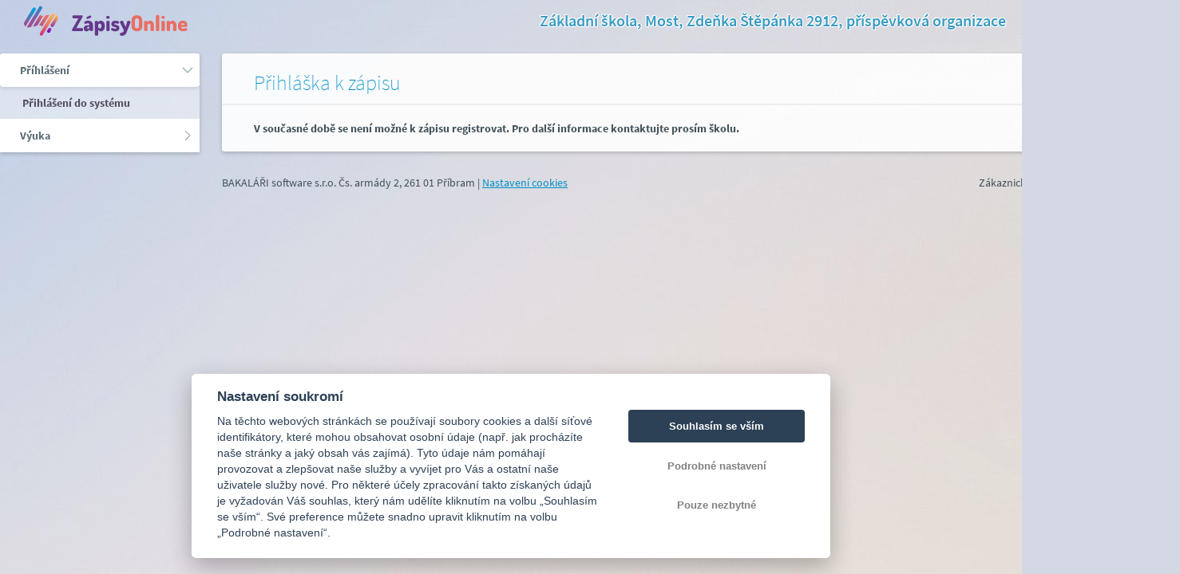

--- FILE ---
content_type: text/html; charset=utf-8
request_url: https://aplikace.zapisyonline.cz/SOL/PublicWeb/zs10/KWE015_Prihlaska.aspx?ID=4341
body_size: 29890
content:


<!DOCTYPE html>
<html lang="cs">
<head><title>
	KWE015 - Přihláška k zápisu
</title><meta http-equiv="X-UA-Compatible" content="IE=edge" />

    <style type="text/css">
        table.terminy {
            border-collapse: collapse;
        }

            table.terminy td, table.terminy th {
                border: 1px solid black;
                text-align: center;
                vertical-align: central;
                width: 150px;
            }

            table.terminy th {
                background-color: #D8D8D8;
                font-weight: bold;
                padding: 10px 0;
            }

            table.terminy td {
                background-color: white;
                padding: 0;
            }

            table.terminy input[type=checkbox] {
                display: none;
            }

            table.terminy label, table.terminy span {
                padding: 10px !important;
                line-height: 20px !important;
            }

            table.terminy span {
                display: block;
            }

        label.prihlasit {
            display: block;
            background: none !important;
            background-color: #F2F2F2 !important;
        }

        label.odhlasit {
            display: none;
            background: none !important;
            background-color: #92D050 !important;
        }

        table.terminy input[type=checkbox]:checked + label.prihlasit {
            display: none;
        }

        table.terminy input[type=checkbox]:checked + label + label.odhlasit {
            display: block;
        }

        .PreferovanaSkola {
            margin-left: 20px;
        }

    </style>

<meta http-equiv="expires" content="Wed, 10 Jan 1990 08:00:00 GMT" /><meta http-equiv="Cache-control" content="no-cache, max-age=0, must-revalidate, no-store" /><meta http-equiv="Pragma" content="no-cache" /><link href="/SOL/Themes/zapisyonline/Images/favicon.ico" rel="shortcut icon" type="image/x-icon" /><link href="/SOL/Themes/zapisyonline/Images/favicon.ico" rel="icon" type="image/ico" /><link href="/SOL/Themes/master.css?v=2026-01-06T19:33:51" rel="stylesheet" type="text/css" /><link href="/SOL/Themes/style.zapisyonline.min.css?v=2026-01-06T19:33:51" rel="stylesheet" /><link href="/SOL/PublicWeb/Themes/bootstrap/css/bootstrap-prefixed.min.css?v=2026-01-06T19:33:51" rel="stylesheet" type="text/css" /></head>
<body oncontextmenu="return false;" ng-app="naseptavacAdres">
    <form name="Form1" method="post" action="./KWE015_Prihlaska.aspx?ID=4341" id="Form1" class=" sol-content-width-medium">
<div>
<input type="hidden" name="__EVENTTARGET" id="__EVENTTARGET" value="" />
<input type="hidden" name="__EVENTARGUMENT" id="__EVENTARGUMENT" value="" />
<input type="hidden" name="__VIEWSTATE" id="__VIEWSTATE" value="NEzfTYDkbJsHPf7o2XRaGpND8imXfjtq7m97hdty4zy8AFrzyYKS3LAISn2qxeYVmiDjrm820NwnEsaSWQurd2OaNyzrnfPDvzJChQYW4905ofYooYb7WwXYAOBjgZ4iPc4dK2lAG2hsowL+JdURK/A/sjRkT67TkJ2EjIXW/9oQoIXnaQx4WIT0EM71iebEAQMc2d69jtgbzCU8EDZLLV8b52HDdNS7QBnIM0m548dzWtJ9tNM2vMIVGjIKzJb5Z+2A9QWRKTQsKi+VWxTu8/+RS3wwh2SLQxwUmkmBZO4lvGXfAIUu1QPi5AZTbFsaEdC6i9hwyoovl/J/cJqPwCTWRo7j2VBSNObr1ZEFb8HBqdFGcLKL8PL2n0SVAiG/jtutrTiwlrdd2FQYIVClK3lfLvzRUjIAExWNxdAboEycaAgHf916W3bt80NY2pZlJ4i/toavMFdfC1CaMxpHqD0xlRm8Y0XmIVp9Yd9evM+tuPEofECJKdDu6A23jYfA/ShHudKB9OW/x2FJimkXkemHwWxevfuvVClbO0XV/Am6xVmRJGNEdK/HvWrm9nBg8QWVFwFZKZml4IusLFfcXAjRKi3HP54yZP7Np/+HiKbH+L/VCyKwy0nAfCU/S7p9p0eIAE2ZF9YKI3v469zWCnDQ/OKnpejwIIh2UmztJzQ4B7XzcHK1icMnZU0ByXQJhc0kBZT1OjDwqoBa3Io9m6J/fbxWGAgnygcwhxmsnEyjtFm3MMU0FkAAXFHeQu7cT42Ghjxsh2cMQDGTTe/+REr2SoiML6sBEbXLGR/17JnGHLhMIh42Rs9VdUEeh3z6n654Ps4wEdhK45lMuoYwe03SEz9fUtFP6b6IMRB4mLi45GM1IVtbhlKNyRKb6gmTchpb92Bsb6Bct/+cWn328W0wEGTxMIliBoBQ8iVKv6Jlgi0QM0tXvWy2lSuI+nDOpgCLxwJyOT08umogF7wfh+Qkm5kD0UEjCcEKpBj7QnQ/wZyaIa4Oh4vzUPDqhNHsdQrrUSDn79CkDFjvk41AYxAQKLiaU/hmqnoY8qq44p/p6YX8/8Zyeesk3B6p9/rzlcYKVpYra3R9elCPTN5DsOu9dLReqyFfALZ0RBUnE7y6f76McLov1O/SD+AY7GQ8GcKmoCwOQyiEbwR1lwwNFiH8v7VSFyYpQffJ9CJm5gD4EpZLcZ2Am/iyiyXHxYc6gzmExmjJErPFA5cNgUfGLryhEK2TCLQsMeTFUw4L6mIP9G5KW0BDA1n/YghexA3o+fRlB2a+u8OyQgoo6j4/DvZS9ixIJHimgNRGYAKs6d+pqxrKAmHrNbQ+DH301GLu52DO6xJnjI+vQ/UORmpTIayaZoP/B7sjkrCb7Q3h3mzfa77r+dME5tFYHtsjyP8B2S8DG2MMpilDHFhi6QK5z0EipfN2d8YRIRZ2z6GAPoU2TQkpqTAdT73/SEjZ8flBL9cMKRNLDQ58jJB2+nFk97o0Kd5n7jbrzcUfmdNn+SALFpynIhaRtUPG41xBDxukbo/GpaJXTgrne73052HYOJASZcNHYqE+wIJUAp6SJb9YH1w9s6iuQFl1k/Wza7HViQFfVRJm2KY1edKWrLn6XjHo4ETOJCiXYvJXVfldOImYsnSiqmaYxWyTM5d/b7OZNg8iPy6NasIR3kRHJmrsisrLSejpiba7jR1w7Z9KM0q0l6073fo7xqfk7x1BzPovi7cwCho607pr1eqTA6/nt3RN//tU/aWEbtTlDwoqWrFOshZGBWO/hdnHS3sC3NS1i1Xn8pAnyi7gP1JYNRIedNnDIG3Z09bMJleJwE8NJYoM3X0gt26/JBkmcStqixrm12l2mG2xMVuVTu6XB5W4CfZbp16ULGj2yHFUa9MeP7lCXsDjTRQCOwtLORdTzw4WZSIYupQkAjIFH7EJPW4K2a2Q7EPrXtplzm+7RQGIad3DB3Xw1/WV2yqeWuTma5Vanlrg9IUVzIUJIm1lv2sWSANOZHdSGD7VykhXE7mPXoDQLKnyCS8AiLwSf2B/DSB7GEzXrWBe9oQJDMU4zA2NHSnBryH+Xngh6abhXT8CseWVkMeQ9ZY4p7dtAWp8mGyvH/sSaGDhC3aAnzrhkUTB8XDGO+3NXlPkvt/sHIdO3kzUuwh1KFSEf++UtCnDO5ieIgVsZf46EH8r6XMbQlcynHnPOhbAlGhMzKERrzr2DvSrVyTyKU08KUSIO137mNSVi3cnDCdKc9ecz/0HKDa5WyHEFrqO7LQzy0Q2Gi6uxiOfxUV7limZaCMHqmFrg5bbwMV6IodWovYRziFM7EXR0+kpWr2BFuPEipjNfp/QNLeYjTUp/Wf/EFVLn3oVUuYYXl7jNM0JR9UQ7/6gMo9DmBhPBmXr3JxFCwbt0wr4YotVcVUVgjGgpD+7FIZI8AOfPSrlGuYJA7nk0NuGFAO1rJwLIqHar3lewB4PVyksQMVjqZeok/IrmjqG6koIDEsjh75zN9u4CGcWkc6RCy+aaxLgPKu9Wu7/1FD5Yrdgf9y+Xu9B0lbQ5ln484lAIvHcVhf4QQgny5ZqHs3K2D737760BpEcFbTGMkxCaA52gGuyIQziiGu2LdUL3pF43x9Bm0kUMKQI/oxpea0H0Z7Luoph8R0DX01MnzwWCfHppxGZhiVVCi3dTnuYdOfUu9UwIw5SovHKrHHB5eHdfy946XbEBE3GpTp+3nU6CI1EYg6+dy69J36+PXnw+61XJxH1WU7hvR0gLltFMIGA/5Zo+FEcVOvnu65EbrSftFiVljNPlD7lpDFfsx0tCQWPteERlACQoi0Rt+rAW0/5UpBm+IyWOOhFGBwXrgXceNodfcruflU0Ndz2+b1mWJRtG2dxlpyg2kWCAMRXy0B/QEQsOvc8MR6UNBG07lbOXNToJqFR5Isdoe6fvqQXNoEjX3ptMyncE/[base64]/V6dGyAKQGlsMicNyZ793A7BD5zWRSUyRYJgiugli5R5grKZV21EItKbkvEVGu89Fj+6Ee79EY4LOUAR6TflaHMqTA8bEtd66xOZ3laJfB/EsXUSprWtwx89Cw0SRKWKTbkuUQ4rGA1RWDolnR7ODtgNuTAkdG+7b0vOwwbPWzr8110JtNro3OIILlgGdLSVWhEVs6q7b5QFLpQJ2i1zVZ72aYd1E/GeTtT+ziDZvx8xa8Etx7XLTp+kiNXPhinKCqadHAW/v/Z7FbJynI6B2iMVKzUaRBD0ywBz6gI+iKQl1QACmT+76WFyUCRFDSUtU6Jh2nwGNrpNk13xkBrtuh38Q2yz2o5THXJoersEXgSTrczUrKLUzo7f7qWl/D0/KtMeEHrjCFxKyDFc6PxoYrI81x5MCSeytJmfIXj/F6+DUTw1b4XJHmXyQtCwyDJC1SuQGFezG3FCJ7i9o9WKH4o7na02Oe5PS6AvvxcgxN1/87iNaYzLVg1eBemXVnLz7B7kdCwyFKqo5aJwdhGnif18gG+qld791KINgYM36JGbqk6K90agq/yPxdi1usgcWJqoil/zn6TI31ZQ9lzmw+IiH/y532Dl2jklWIvEIHTzzHkY18U0CHg4otYXOZ/zyVaZjpz+Lxz8XuhsRUC6x3r3qlxid5LRJEF7c8NbXXLGJboVAI+4cklbvme0LC75twYohYZRAXtB6rlOcWepf2FI+iDc9x+Kw5vgn8d+f7PPVvcDyzhsWabif47+0eUgHMtvKJtqao0UT3Rm1CbLasxfH7wvbK2ZySspa/Q3KDtbcssOrBZprJLugF5Wz4peYR6Za+te5V1zQfkdYRXsAlWemQkoPZsbQ8dAtRNCQnXSPiv/g/3kqw0UwQjG1R0cS7kIV70R6PKVYmcqcGLR1k4cak72IrgqGuCa72VPIdjCbWGQGGKhIhnEeQN3YraU3GLuFIWZwHwcebtPUC7mItxtyUj6gtZBHyT1k6e9VUcon7ZzPbAsWScEzjzDL+aiO44LoDs0+/teeCN8jaeR9ah1aZpUVHlEizQb+2JD401XO5YotWu7NevFUCaAhNVux0ftG3gD/[base64]/kldLUgNrhvP7+rDARuF0xXVSVYG/R8v1cBRC49uDDvzOQA33biLwMLKS1xpS+xdXxY00uSbgzkUInjQe9OaYi2bYT1FlQvJxjAKxxE+SuR9621xqdB8w9Kncl1LH9bCsTY3TkI0EXolBzIJkXuTguoecZuIgC6muBijpRXpmRcFVcDsS4EznGWdfMbjQpdZyEFD2UqnSXGLUGtjgwrPmU3N6Jr7+FFJMWN/hzcZ65N/Nek8VblTsv/1s8StvdC5Dt6qeVHmRT+ZGSVTbfZ6swRLMB2Ft1MphMm1Jm33znTQBeFNXwRjZktETcHR51u/U4lgte51OVsKSuLTlxazJc5NQlGyBi34m1T7UcHteR/KcCRCbLvc6TVN2NqcX5NDILDQYcoh2hByGLYqXmsTfMUmp9HJQ4m+i5QZvFAhfpqx6hXHd/Ws/wHRBkaP4RV8NArTzoz+qamgp4oNu/[base64]/JWsZOPjRdFA2q6xoT/8fnJ76EiGkHgp0Xe1s1KFSdyvGj58qk9pf39taRQR+rSMW2yskYZo50Qg8KgPaH44wAKOsRqymRJLPIbT6ERWparjJ5svm105wf2lWRyw4qvmRtC+A4RRY8TEYMHNWLnbRyUM/OAGybNtBPUNCX0SZBCMOYAmIDASShydbYckd/yR2QBdHYXPCGczlWy2qP3PaP7sVNgsRQds3bxvi3FLE8q0NiBtdGXnqQ8cXt1t6+MLU4i57/APm53oABopy8sHRhs8LKAwbjzJp+2wqw20CKbaY+6pjrTzo8pvgCkA2Gftyg2S6TczpnG9j1k/qtlfR0AXeEc00BLP+A8UKd6zd7OHi2wLOp6JVnrB+nfHMxtxxl3ZJBpZEZUUaY2fQhanFP/7L/wiO7CmILtWBKV7eGDiSsL/eJ6i97ZEmHk9wY20ZAMV6nPnTD85/AK4UdHsmgXnhMiM+z2R943mG7yG6V201FI68nvPY0sGaYUNK/[base64]/NrUhIdnKFA1YhdSxn5jiwUsWosk02UA4+auXL7Wjyn05n2wcjuj+OfAc919Rq8ChX08XbgY6KSY6eLTROdQQuM4pTeJzIhiTe1OdzgBiyCgSGqskLcObdyjzUh+Qw6K5IfxTh/X03KOfBLq5qLGK9s/643t16NftULpphKSjEahPqoGvS6AC30OcOoL9sygeqzrl0AZJiUej+5y79xsWEtT9Q6HaEJtWRTcYaORy+Gk/QLf8zk6susqwft/vkuCHlhfPyP62YqoVxXAFTM0tqBtTopHl4oTigRFQM/NojxBYl5DNk7o84mRTU/6Z5ihPNgT6ZHpil8dQszaG/QJKnqTBf5j1nvLm287vIL00K1HCQy7REcdilGD87dzAEygffTXPHBtbxzTxXeEHKCUFc1xwmn3q7YNgQ56IXUZZuw+JMjzARU4H7l83tXxFUJE/Vn1N6mnXc62d0HgSOBFv6TNvXrVZ10Il4FVTlVt7W3iPXTRRvJuT3LfczZfmXYXXND9jWOQRZSocLAt9Tqaw3ECXvhc/gweEgAAHD3+4OhsqzA+KXtP+aKgjwSB7C1Mejj4MinD/BGww/PQ/fhA5UsbsIbqz/o2tT1fjhjuQZr1izlAhOHYCCfVjij1xVht3Gt7m4e4vSp2geP/0TcDG/MSAXxAn2RQ1mKSRN8fXx6CMgSykbqiIyQxNDJgmEJp006pNMjWaU6QLtzbCdJ7eRr6Qc5vq3UxMDXvZPetuuynygMqfYTapw+k8tt4jsreSFr8cD/HmMaGZUIDOmBoGF/TOmJmFspIpuu1TrKGeCtTNl9RpSGaudmoqQKr8+IauLw5eUbIDBlQKl/mgTbGtcgc47VWBHRcPjF7Ium0976T9+L25L5fBqhg3R8++C9fI4Kzfqmm6euGiudvZTmGyMQkapkgrid7ReDuF/D2pBGHpQF/w/UPnEiILcxsITzbhHflqExPTZsq3O7itc4UNvykxRJz87dvqpH5vm7+AarbIlH4emekcRhhoxV5Bw6A78ES4UwlTBuf3+DF+SrZ7qtlANBeH1ZMzneLI/ChmNLMB8yg25/ztLgaSDBib14az2CbxH1+lgQVlu1m7w97mZMfn9H/acO/XtiskZb8xTRiKtnFUWVMMfhrXzSa2lni8kzSSiyPHD8izQMvUzTq60hKrfxUMYuDiZ3rexhpj6o+u67cLWvEHXD48L08seD2vtdFYpx/w4/2721gZXjvnDqVbwrAWimc14Oyx/SxcWXXfy5Zab5fcp4ClLG8tTEw57UUcvFF4zW0jQFbBQ36bg1W8eCGewTEilcbcLJo7bjzAzoyF8ucULDd4USvjw8VnzghcA4OuYQ+hYHG9ZJ5rtvL0m4kbhJyDx3y39nUURzPbX+ejjdwdg0Drgxdnp/A6cY7Yq13T+Zuc9aY1C5g7WB7cOglkBDyK5IOO8X/4688D6/o1Wf9N4dDslSv0ERwbTzCzsYcygn6owD4FyHzl9E/26tCGJQ3W3ZISI5XjIW+Fqo6V5C/BaLAKfgzyZ7+SCsYIYy0zB/XoR55y7mtRypT4wEp7lt4JTprSllnwpSISqCj5/a5U34rWoUPldFPTcFQ4qLom3hLFHmI5PsEDA3W8jn3CjLkjoUM+b82f1STPBo41QCd5f5oJvB5xn2Pz+gdQE2O+1eKNIJNCaE/2FI+6n8O8GltO933OItABpob+Uzuhvz1eaxkwbEkBLvgRIHz5fyTWejhmzI8QHSChRbnwM/u8pQ6ywkCp5IeMBWHx3FLD8QeFtwx6bGt4HPml2JCqX0e8BEmudhlzxveXNrRgc9gSn+PrCMkA00vCjsyIKFHcPwspyUp3RWcLFlxHct3k6dubIcnK0x8lcEgbwY8BIrFJbT6d1GfFVlYCgKq02lgENYy2ruyUdebpYln6R77F2Fnig6xFg0+Bhb9t/8XqZPXrULmge3psCakrC6/zdV8qwgPoI04ndXC1iPvDtco+Kx55dRal61fgBTAM1fYkHvNdNhxZJdjjKRmQuaDSiey0spdSrValw2+jP5NoTo8DqSfVJhZ85knKudzVwBwZ/MQgT488wrzZNC0eQCQd0087+a6v//EOkMbAD9ZbqY9Cy2PFkVdrrpsDdgwpB72PQ5wL4WdTlww6pHPNoOqy1BkgO5YzNgROVYmkt502J7Ppm9qHumLBBBEMYW/7vLM3TEpF0DvdvCZ13TRHa/ON7LHsq79ra/ZfMA2ef4mLXTTuVVG28/51xG4fhn8fpfLw06fbc98xNQBt9SbGWTnI7K3BbAeHlwwtP7WZRUwRvVRUkUcVg/VLwAM3oikn8i0IVfl1UykIBKkwsb/iSmTavpe/0efWdYtu6MFgtGNV5T1As1sNdbvdmEseC9SqdNHfWE+C5LIPgIFa0sJr08xlAw6p9aNkZcVP46TORB5UQ0reZwTZfdFnuX19xR6mra1gCRekxlKJabD8rZuWTkgebuLUvYK+15A4R7wAk3tKXUNh2Yj/7o9rOzTJdjUw5W0zr45BFzVNNIfBOrH67IE9gnBXxZKZ3ZTO3WsOoahs1HKQOJ4A0VOY8st4pUpqwLIUbf10PDczJmI1KsSEfip7h+h/UQw3rwYWFpWMuKCYdjZGSOA+KE7a45rPSJyUptd7uIaUYhpM8d+61nmYv5GB1p70QZqKeHhTHD20RXYsGipAVB5TtcWabCgmUqc74iAMnhnhDkZefmey6oaq+97P9ySArIM4OR80xc39hi6RakXVOXVdP8LzQrpW3fNaF5P8tiEzXox0erCE3n6jEZHAo50a/[base64]/KP/tf9adml/[base64]//CymWLectVrzkfFdn9EV6tRRQcdT3SeeABxv3waoh8Vkc+sMLzVeHYfySsDglvfyd+DuBaqZF6bF4y3EBTRBIEp3XmzksfonRCgyuBJsZDTTB4kWjHntW+B/FLuZYG4DDaq2/TCAVVkgAU6h5SA+5VBkHtaGhZKCyR8kgVZsSuR9lZeYFW9PQDRhS7qBJWnbZ25KO/JWgG5JIiqJYUbDIUyo270sohpj/p/Lf2VH0XhjF2f4/ULlASjHHAYbtAWxW/slXtTrtLh8/eJeIKEtbDjOOYFfkh5//yKmAlZPxa8PAKflPez/htH2ehmXIZuPCUms2kzzUzvqZ14Uunvqp9RF3JJ02bcVVyYk7tvpZOSMRzssl0RWDJUq6Kz3YC5I3ZvhkTPJAqRclRDhw+fFH99f7Dldmgd/Hk2C8rJRI4FbghsXtzjlBq2Bq5TQT5nr4TVvR4WS9XIgQUmit0oBiiWyf7w8kD3IfJ18khhGk6ZI9Ha4cGeKyZ70C7G458SDZOiwLGh/2fZfkrn2KlOlAI1iiwGCATkqN3lX2OKgZref2KEV7R3vNPGo4hwwgX1NBH3LWSQ6tgfiTHce2u2KkIXt245FpuZQ4YEp3p9pomc1ANeB4WxhUnyoDFwu2chx5ebxdf+4sKY/qdBoAo9oS5wj8zACgeZQ6a5Ys+T2LLB5fCl5oEPR4ZQnGjZppzMrT4UnQigdy5wXq5grcA4qb89Lqyn/I8IcW9zD9Hie4VC/p5p36esOl2EYK9fPd5IVpEhkOHvyAIj8+josNM2KEhbLIb6toyrLbHVAaG1MgmpfQ37/ygmtPAP2hxr4Mr5mYTpo4Q3Z4a3b30LZmgX3kuFjI7fRHZ/IljiV7iRTgel0XsQiSZQtIuhrHT6vRqCN1Hi1f3wjaz8EkX4YwA/9N+tlwK0yYDxjJpeBiu3fCmjxXJdkHM+RhWPY4AZu1g78L3zW3L9nQvgO2nfRHZrqLlnOCc6LkdyChbYJexS7vC0iD6INJttwZb4VVJtl9n75K1mJKKIEZWMZZ9CyvzblB4BAcJb0mHqQNDV+4NoW4B6Lfw9UN+/eGAGHowAWmz4xxEvjqXN6ZiRwq+oL8ON0n7LxiygtVi3cKtZSIEzFDJiILENW9dJ36SYt1nK3wom2sSkeH1TNlFDYEakcHPp0R/[base64]/H1tKcDgPMw6f9ag15Tvu3hpz3XpA+Qx+xftmvsRzm7m277hMg4BgY+umD+ulNP+zlZrexjHqfbVnM8OrYAvtfOBhUz3UCEwfeWnROBnnOpwjXWnzi1UA2d3OTWGiFrLEKjUi7mpWjVRlDdDjDZvauuSv/kTyrrBmo2eqiQke53Hdda/gQXchg8u+Dw0HlFYl93v1Bl//A9GQuv1vnvdwtTvpEPLksUWtrUlkQ0m61dWDbV/hndzbj8a+eNYXd8CSKxU2oKJ1+20pIo28MVsBg0AyYig/y22a0DC2LTq8aAt8bH4s/Q4wVNOhiAm8uZVxubuLEc3lOOizd2lsWjxRzlKFH85bEGJxeTB9cCaYW488/wGKTUpupGfqdWSBKaznKUQdnRZvvq8xAhqzux8D1eYyatWYO7NmAah0nNB953e3wfinqIjaG/zQzO5rH1eX7Cf9fDe+TtYc8fa8ynNK/[base64]/[base64]/Kjc0X3GDzDi4kpe9nsoQg+bmoJmqv5Nn8f1Y9xoHw5HxcBS/fLd76f+5aN7KkvHoTd8ARf32ftgGEKQJf9H5Xz6kXEGZB5cOGcpOcybKGK/O08NNrvCVW3yYe1uTfQH+6xZLHuDEPVHVi3ez5A2lrkB3zB59HkOGvqSaQPyqLCW6D65Mh28qQSqalh+kFBwvv9g4f5dCdMb7rMwLW/KU0gX+KJi6iMDMJgBOLpuuo1R1lP1oFOUCadWOy276UXJ3GBpkZyAp2cYfB+j7akbJwQJHQdr29bYpQLD5+lbO3bLM/1DVdf/UnENs8VUfeDHG2/80u0WDfK/VR27twb4semFEjERzusT+m2yn7+SRZAzhxfu/+4EpTps4qDSjTjfVf1Q6h8jF30O5P1gd5zuSMzmzTHtEvMvs83bVJSnK0zDS6stQgFLwOOw+etZGZnK+A+5EMIP1izrRjqy6/3xGINQ0RA9KPiVgdTRu9JOOOFQzX2kM7g3qWcaHmFsTjFFiGHECENqBCjGdncff7uwo79n0ApLG5nMvmQElL30l4tdgqYwv+G2RdvlgtBVh6B/zlMllK2dfbimvQPIBqy2FV1E07loQoq8KaxXRpj5RJQr9Pk62vz2W4OgXGoPr1Vt0iCeBtHHUtXsmBX41TfKI5pnYihK2O8SkPosEZRUb9RtcJlW41nYTQrY/6HlSKr3a85pjfpL63vF1KpYe9uhOtwoqW0LJMrfb4uIVaW/3IZ9f9p1Ur0PM6fs5riG722tnFdv6EmVPr+QwtVHidYssBF3Xi5AjiML7HLeV8ii5S9l1fOsMXpqU2xvIAVMf4hM3x3dPTzW4q6XN0wKuX2DcBxd6010eln19Hr219Yf0fHZcHsUxHHkV/A3UIcVzojeYomofgyRbgmxB8LSmnVS7pvMLFAlxUaHN+VO3Y/UV/38+aFl9cebm0kEusfdKw0AfL5biM1XVxbPfzkSG8kaC2dW2uiKLWdB+Ivd0N1MlavEs8ET96BKJdN6E4Ju6eAgAV/BbezpDVHduGT/Npe3jCuOJVdGdSxKpC1x8Lbw/YsX57dlBdIyaOGsHMbtUl6X9+BnfdgjiK/1vJPifu5xmdpjgj56D/5UlEP2hj3U/K/bdPt3KANGZ+qK2Gh3VJ/ZEOdKBowJzY0qzJ+21QCLUAetBlPM3wY+UpgDKWHUw6vGof6mdcDxDt37tFubBAe/GDiXRoF80M5LmOvO39rG3/EyUhawqIxFu9PZaKsPgv1gwDpBNF+h3VLwDJgIQUOrxelfuVjNXt3j8m4ONrJRtBtkXJ75Y1l9XorDHJzXLwvef9Umn2QWTfl+bp/mLceiw1aNyO48s60i8xpS6tfEbibDx5lsRcVlhl7J8djUv9v3w54J3w9h097BvRksfFTnp9LV0/E5gNSMcGgxzUe98P1hBvpjTit6M1Xb/[base64]/ahZInkuSVLr7Y9Ueckm58mwWf6BIqQ0WV1r4HHHtGmjJOnIyv7HRjYFzfEgoGBYBUcbDEfnBnJE3wVp7XZaILyrQT9QeYef86aXAdjlHjqVClTjUFSVx1uUsJ39pvzBFLOUSmC4MXAaKZcLdUFMdOzun8is44XWf/r510sx4Y61ude0pJgECDLALGi6AMyGMKSyHwOfOFlm1+C0CbLuimdvLD8FbMqqNGBXeHTyHaZyPYsDcEt3WUWrPmWSNkxPQj0b42pIf8BYZ65Mqo8uq0sF485h6Mk+hWdx58HKomRzr1gh/9qmoRiAgtw5RZZ4vzcZnyhkY9Letz2HEMHdgV7nD/0Khow/cBN336913v373SRRd/1Exk3UefgckxVNASHUXy4KfXeuIqg/h7mrwgW0okx0d3FrZ/uX476pQCbYoPetazNRkAv0zpvv+RC2KXUsPhqpSOpgIjYuYlhpgcGodo9aJwg0oiANWqgOt1SzO6tZ04B0KV1QbwVBIOvZ5C3DN4t4XL4jo1R+ND4QX3m2sJVHCE2o5mA2fmB8CjNCk3D1KA/QKsyz+CwZqloLVMKw36OUj8kyXTVA+PPWMvitwmCCa12NvXYAjZjT8TVmVeH+AwT3KRgAZSnyreOFzGSPLEEYto6GL0TcklMGv8Ohu+UVuMg3CTuIk4QhZ+LFrjlooTptlkENcFKSUBm1emXphrBlrSkQTN/rIevYfsIJxFevUFnvwwpIqB1xYEwU43yR4GqjDNM6C7UH2atG1H1iFmARv6BPjHffGU2djyT0wptZCU/bN4Y+uG2FywbsTQYvbSd95dOh85AYsAHh0LHWG2Q84OMO6/ZWzD3wvX7pja2bdYk7hzqsW/I9MCdxvu4hH9NiB8srv9dUzy1yEAlUTozBE+kJonSz3wsoqYtB9w8AbCSSHupv/b0qEa44R5JOHqng5EndMgd48d/7SdDdL3ZTpJ2bQ5csHfopN7UByfj9Yk5RaZRe+ZwmU7jQhLrdQHu5n2RJS2ttVgGhXFIFzgybej1ER5Vv7C5+VJVo0oH5ywsqbDdXYeuM8h36KB7Xzq/3d67fNQNFVkwEgaooHXIEEi1rtGRd1IGRAqBKAjS9ZoR0Wp3FsWfQ1LSyeO1yTUVwW6MLLj46QhiTK0zA4t/AMltv8P+3RaSzLle5+TtfdRT3uZLijbwElEBPCfU6BHsGawN8jPrJNSmewNwwTIwjH+u28/[base64]/os92yR5Vo4fr6nNuYnFqucI1OWFDNt2fIfJDwNFlwmmNED9IVPnFgiW4UTrvXIH2o9i1yny90g9Jy65SsHQLG0QTLgql0RFUuuXd/[base64]/bX2vwMiFt0SOBBaOIGyA/GvzCqWA7YNv5/WpXw/P/[base64]/eKkPZOo2sPHHwvZdCOkeGRTToYa2w/ydViCwE4YSSFaAMvSU1aVcsvdTli0KfN8LQXv6HGzheeGpT2qI9Fam65wPy0Lo/JxLGO2rgq1g/tGYgyCGj0c7S95HD4IXha4b5W1OZ9VLfEJaFeoF+pcSn2j0AvANPjCAhWY/[base64]/8E0yg7Mbl8BdVEd3Rd668B25m9/brz6r/[base64]/zhlESAarLfMcy8W3OBktuWgMy74lfCUXXsnjLm6Hoqd1+w43uUp/I+U17UOW4JbOnrtDdvX4wko/G15cdjaSzoPHOoVmWyqb/puNrdf5EgFduFsJbRUMaIMPfy0AZir/2MBTy7npfJOcNJCNFi2S/6SLfLjDPkTOtpr4uCTSueIq6NF9QkaSEtSWuJdkcd1cycQ0bJ4b2IWhCVOwuT5fFn1QoWvvCjBi1T5AbkjZAW/ELtFdMvS1Ejxe9jnik/2DEMI04ca1KsDtE2xTv1LOsGh2Gp/mh9P6hT89d+qPAygMUe1eCa2Esny0okEaPa4rYYV3D47E+GKUJ1E+2FMjmDrmjQHb2HST5pkbx2I0iEFagATs9/jB8aZjjUSclh2YB1wB5SWozHOtba+JK7f+Ha+leFEwCS17ndCaIGnf4bHne7OKbUtgExcTr37o7dHt4diNTEalPuoih6iSyDM/Nocxj1aEIfzYMK98+tcLZRIqbvnDjK8L+1c2shZfH/Jrl3C3WEVg8GOfCugK5/yJTruJKuaS//StydRT9PL9Z9LVCsNhSXLLKLTmQt5n7kPTXpoKuKTzvTe20ovg546Jcy+V8h/mHdNa15WLqnZVegJcWGJal5F0tLslo+Yc5TSmsh1qRgH8JdpD3eOeBLTClUq2bojbmQ4+HxLns2HFeO/FQDeBpS1avLyTe8h//fs5ph1DRlnu/Ju79uCSQStDhqG+MiP7nGwkniHe3Wlm5ae2hqdZV9ehEqHhvZwXRnMfQpMnh7YBvJcD2vZJ11OkwXsFQ9cg8wa8znCBW5FShVyOYSYC0sIXSr8yQaH3OvqjIQjB7VWaK2hzFvZybk64fjCuA+3wFECJ9nz4q06kq4khFHhv6v1/Jvp0tBdQid1jkjGtPeJzI7utPVQu8+529DHk5JUZuaK7cze8uihI+m8BzJ80K6WPHGkx5d5S6E12yERf6WWOqnr+VpWwGJUI5xl10cguNSiHuL3oowyF/wm69tKx5bVwAYvQUlEDMoowCY8sH4mBBlq9L0uVoJjRK/+u5dDT/E3lZLGROiDFo2AnhqCYAn6C2DpBvuHrHZ0mrmSi4S5yLFEwJZYQGkXwlTTRNk6f2w3jyFOj2uf08lxiqUOgLD6m/Nu6iJTmalgfAC+XqTUtHtyz5p5F22vTclmGeRagagwq8vz5cZp7ADf6o+9ts8fUp0PT+gqgq3oP0T9DcVKmeRyVYmjH1NcDKHnSvtZ6XCRVDANlv/21w7rE0JeQwN2GdJxr4DaB8+gYGyFXKXEP/bmoYPNo9ACyDZpZbDTxR0udtOVSpt+ccu2GwucGb1J9kG+9HLZ01vYWZIfIHTTVeqjq6Flae+5O8zwO8yDOfcHgZWwtkftFZ1dXOnpUDCzHm0G80GF6Zqku7KJuoAzbBwpdsRcezN/Wou1QI4QLmSAj+qUErouttSPI8zQ0haH6ySDfVta6w78AN1MpVkEHU6WN1PkBMm+ZLciMNhWWB6r7iRnSDEiaM7+RVssGb5xTejqlFTHilBZGm7dpNBiOl8g/ZKaL2myGn09XLuTQ11Xia/WQuTRoyHbN/Er7gnl+TR+pwM2Kdv3msmVmiYtYKQQq6+XPpx9nengyzVNJd5t5l/[base64]/oGJBP8eIwMaS+n2g8TSSAmsEJ+MDaWsrDhW4dYodqKNpnde2/9D0oiAmqFq/pjemqE0uJr2vbM4/AjkR43credGz8M3oIIOReza0wQxLXYc2fmKfPlmS1D6EjYBQpA6QLVxQx4dGKBYKOo3UFBlR+KnAkeBl9LsvSdtpcn5RgMOfpkn9Bj14ku0vWgIt69N4mFg8E8EwtCtTcVdnGje/sVslc9xe4fYzN4bEMKyPNx5/QJ/M8y+wwNjr4suz2+IhRvcfjiF9GME420xDN9SBJXsSzHmH50Oilu0Alrswt7ykeVGtUkCF7q8+NuvMVMXvVWc+3DEA/3DQx8dXgMjTiNFzmqfb4KzXbjP/QqVyPh92JN2MjpGMsYyQWppTvjM1O9wKjcf5UOiJ1ToAcubzlMTsl0HBd/gvKAVoKjjmdUO8e5bXHU+prIxYKTxlmJBMJAbOOssQvNWVtZlBt0dJOtAV/XLUvtuGJT5DoGNP1RFEbtbtaz/7e2gdi+Bg/KrdMmbStMT0/rcUmEi2ZAW9w31yDfbcGU5M7kAFv2G3F6+CyferX5EdbAokNO6I5OM94xxSIM6wXSRvH519JX9/5l3CPa//glwttXEkFret4IXrmCTx2aTgUZFrGnx7E4N+Ftl1kuBFuecNdjZq+zNrTDX0f+1uFfuj9lAVqOtdhn9MegemU+gOT2K8nt7MsS2ZgXoiSDdVHlkRsnSYZZv1aY/7Jx4jC0v9+F/7byGrYDgk6PuQ56JPZ2IRrSZngn7aqs33o8qbX+tH20nXziwhzC9Q0NZDz/Z/ogOdFILbVdmKrbSs1RKJr2xg8qrXvoNPTT7oezxjVr3jDpf3hEfegXJB5vHoPwg6WMv9UIN7XdjN+kzVyMW1WFrrcleI28Bwkfx4f7/G7GNL+kpslt8zNb/uflkF8jBTasNiBtlVSD3TFpe3nb2+j4+NhBhNZerYOXHiruQ/[base64]/G0BgHIGgTlw9Z/ra9WcQs2Y6uz8sZcqYzzsuXWnLagqJCjeFiHpWDwInaMBhze+N9tdOSyTHBNyvwreD2HdVimHVELVcu2BsmU17YEYl9bkUPIu1BPtaTJtocosKyT0i2LvdRqus6ZoJ1jhjZfi/wUDQ5+u05EmW0Cp8m8hExzwIyyXpYJ40ZLIjpDEX/ykWF5fpV8aGDHjUUinfFNf6soiE0RjP06/0LXCYzW0fJQ0oyEujFBH1zp/sCeKISm9dW8pvfJkYxtpu0OLsZ2Q7XC49Sdvhxz5BHNGHY2oxRgemncUZ1GcllFxkaVpDnncK86bUGp+vN80G5Z0R5OgWHBgE2NOyju9l1FvD/zsh/HAw78+R0VlxVtk/XzPZGlkMqz1MxpUxJRnFwW/i615YvPNTo1HoVMrKOf3Ofm+LUjjXeMK0KzWM0kkws5uayrwc+93T+902MzKij/H1LKYQsZzDb9i3Nv0ERFQ0VSR6tdS4MFMiNIHoKRifhOvBGVdp70T2e5z48KrFW9mNc0uvABK/[base64]/4lPdGVPFcirc/PdVE+qzy1lJO6lOJldU8pzdTdSPZf+NSzCBUA1ul3mfnz6FLkmzSQ3fRlkeDRZlLusmV9OeevCieLHlibbgp/FNFZwPg7aJqeKq1mDpyiQeqmS9KlrDK3+dHdKDfzzjGNZjWPylgOIcL4n/S20Yso7pFaJzctN1j9yYG5W7lh4EZM/XO7yw/2d/W3dETSCFWNQoWiVFKEIAndTdkWZmjy/V2MdgaV8RuktYzrV/pTAeC/7KUe2SIFAQkQXOVr1BNQVBKHIXoJHJNluWJ2HvHC8/RLeI00pINTS57D9Xe7Uu3jD5qdZL0wrVVGCFO8LQ3O9Bwwt79IWGQ5epct0nCS0UVFMW4cE0DPNE9jGHLLBIzYVCj8cQyLkepH4/nSDRh8Z3ipftmPq2xDQUlLcmtREL4lGrVAAxFIrG8Oyd2EhNauNX8gckZ7yG1Z0p7eVSOs++ovBeF7Rm/cxWNeEnLoKyyAiIxjl5NcTvDGswMkMcxcOWFgf0sKrmPLgBYsricOZFxCbEYF3iQ/[base64]/3eNKNt+z6mvYOA+dqkc1/mxVMVT3+FEBsKryG/kjgOIQM1P5+5LJ2vaMi8GfNrl+Eb6Nw7GD1lo+oofsvZOvFwo4QJnhaBGA4KKwQs0sJEeDa7g8USgc54kmh6GPyENErVVm+7h7R8OHJX2x/AIc0KbpeYzGippcNu10Pll3oRefm4ZtSDrJLf/cQOSa/dOWSVtieTccV3Mi2i7RceMfxCCnQYYesCbccAazFnFH9ttY1a8wUUxCQZ94QGOCTz1hsen/XI3oYaizEz/RPyvQpJRO9jTujp4Pfm4PCQOEMtmY3jroa22b82V89sHD1RQOQ7qa5fsiMG2LvbPSFC0Kj7iKgvi4hIEWYkx4qkhph8S4R43iWA9trR9KAVRyrTuqaDWQbnrgrkzVroP5etVvyY/W7jjwXfKBxbNeAct3/yyE343DYEFgO3qe8L6ZcjYa0fOdAL+Sku9rz+6YbFFCqskbgs4O6Ktcs3lFHDDULkI8u/jUsWb2q9wY3+NEwobECWamc0O1CZ6W+r6KbdOAU20KIxlxyhm7ZgUYa2Hvxd0Sma/BfKA+1y10MPvM+IttKFXE/KXOo7BdfSWfHunWNGO26kcIx/I9fEljmcuMGbOoIfHUl7WCsUKeMoK/cGuvzpqvpwzPNaKg+JC2ojrQtMdxH/p4CTPMclMolItzNNGwgfoFbJRZo8wMtlIQIf1rCr8n7k+RWJ3fN29Up8tUyJe8nsc36VwLselXUjJwydm0VT7uJI0sMnzg7KJLF6zX+rkdOYfexQO5KJwt8k5RRcJMsXbn03/W/pvtrXPAXwHX11OOINRWRxr8SWvpnNutxHA0mvx2m3NEth0473P/gnGFvD8JNYSvVLzX9Y9NqE4qalyL+Nwszb4/GoCjjxtaGlpm9/m0B8p5LTBmEVWDWUmTEpySHD5jYrKuhzNj/bUw6otl3E/Mqs9BvNWVoF+w816WmNIJWt5X4JiiUyJS0+DTVaah7p7uXkdAzxGYHV3BjDpmowKLkMRkZ3bGSNSMwCaEsvox60wVHa//Vu36FBN6IyCVtaulEH+bW+GrEWQQAaJF/CXSNpk48oKxvVrEK56ATHYQI6zKAUT42Ps8aTLTW42pHkQzgmT9BHvctM1TRiZc9BvgP/vtJn7fQDR7IE6FKIG75/[base64]/5THIHrpziMpw+lRogjSl/lv5DH9hcCCxxnS/LKQW9ih/wzp3kRiN0zbBJXUT0xBWKH3JKQ2hAK9cz9rh608lfdfsrHtud4AEztv743IsKcL1xNsKPEKbjhC3+VwcWzFNjGnJvmnMOScqMqW3A+L+iL0V2UHr++aXkmrekVqlg5IHB0BLdqI31y/6gDXWPGqUQWjr9hUNs=" />
</div>

<script type="text/javascript">
//<![CDATA[
var theForm = document.forms['Form1'];
if (!theForm) {
    theForm = document.Form1;
}
function __doPostBack(eventTarget, eventArgument) {
    if (!theForm.onsubmit || (theForm.onsubmit() != false)) {
        theForm.__EVENTTARGET.value = eventTarget;
        theForm.__EVENTARGUMENT.value = eventArgument;
        theForm.submit();
    }
}
//]]>
</script>


<script src="/SOL/WebResource.axd?d=pynGkmcFUV13He1Qd6_TZM-V0qvYllL0RccRdCGM4LnTFig4ngcxpV7JTSz_W4-zeFvBTw2&amp;t=638901608248157332" type="text/javascript"></script>


<script src="/SOL/JavaScript/jQuery/jquery-1.9.1.min.js?v=2026-01-06T19:33:51" type="text/javascript"></script>
<script src="/SOL/JavaScript/jQuery/jquery.browser.min.js?v=2026-01-06T19:33:51" type="text/javascript"></script>
<script src="/SOL/JavaScript/jQuery/jquery-migrate-1.4.1.js?v=2026-01-06T19:33:51" type="text/javascript"></script>
<script src="/SOL/JavaScript/HotFix.js?v=2026-01-06T19:33:51" type="text/javascript"></script>
<script src="/SOL/JavaScript/focus.js?v=2026-01-06T19:33:51" type="text/javascript"></script>
<script src="/SOL/JavaScript/window.log.js?v=2026-01-06T19:33:51" type="text/javascript"></script>
<script src="/SOL/JavaScript/angular/angular.js?v=2026-01-06T19:33:51" type="text/javascript"></script>
<script type="text/javascript">
//<![CDATA[
;var naseptavacAdresConfig = { "AdresyWebApiUrl": "https://aplikace.zapisyonline.cz/AdresyWebApi/api/address/async" };//]]>
</script>

<script src="/SOL/JavaScript/naseptavac-adres.min.js?v=2026-01-06T19:33:51" type="text/javascript"></script>
<script src="/SOL/JavaScript/backbutton-disable.js?v=2026-01-06T19:33:51" type="text/javascript"></script><script type="text/plain" data-cookiecategory="analytics">
var GoogleAnalyticsWebID = 'G-P1K3F3P43Y';
</script><script type="text/plain" data-cookiecategory="analytics" src="/SOL/JavaScript/google/google-analytics.js?v=2026-01-06T19:33:51">
</script>
<script src="/SOL/PublicWeb/JavaScript/cookieconsent/cookieconsent.js?v=2026-01-06T19:33:51" type="text/javascript"></script>
<script src="/SOL/PublicWeb/JavaScript/cookieconsent/cookieconsent-app.js?v=2026-01-06T19:33:51" type="text/javascript"></script>
<script src="/SOL/ScriptResource.axd?d=x6wALODbMJK5e0eRC_p1LcXEmWv2sxhTS6T81lER4nnHte_VnP14qOxm_eYpq9YBC9K1qoLB3BqC_R6J09ml4QIcYowzkNpDo7dO_HdVAGur-ech0&amp;t=7c776dc1" type="text/javascript"></script>
<script src="/SOL/ScriptResource.axd?d=P5lTttoqSeZXoYRLQMIScFB9w44ZfB4oaKsbqETvhPxk1Lm2Q7CiDZLGb9cGIL3PEU3KXOlLsQIy2YSIoO-W5hdaxMfOo03DOGY7Xql_biNocr1n0&amp;t=7c776dc1" type="text/javascript"></script>
<script src="/SOL/ScriptResource.axd?d=NHo7rzvB81m25b5lv-ojMSBwV0MnQML7XseXcEXE3lbIetMqjPuL-ogn0DWDi5OwpN3rCsC9lNMdojBqwcZzSjSisbf6qMtILtyChwGFgmZBlXPA0&amp;t=7c776dc1" type="text/javascript"></script>
<script src="/SOL/ScriptResource.axd?d=cwGphBcvejt2VIyBHnRhTVEr6v11oyBMq2jp-avh_5UJudvThw4Qoq79ziOgZ5lUItBmmvTS4y6w_TUImvdtG4pijVIuyHHZv7TkXHGY9YkYQBzV0&amp;t=7c776dc1" type="text/javascript"></script>
<script src="/SOL/ScriptResource.axd?d=IDWj4WSOOvkdPRnPVbJVZOQjiNMBnLD2zSVOwJLDuXm8MEfzm4IyuZSu0TM7O1Q0EmlqB-82Y3XMjI-Q1jMYpyxpaEMVC3Pa_8YQuLBr16D4-SVk0&amp;t=7c776dc1" type="text/javascript"></script>
<script src="/SOL/ScriptResource.axd?d=G7OZOzpYF9XwHB8eN29YbyWFew8rjh1qCjnS4M8QVa3AAmb3RwUBGWsnY_d96EUAWC7ZHGYgmQk6MkEM64yOfm7eCJXPZhPRhl4xh0htg_mTYfswlgh9uMLcjdX86E0iTNUzzw2&amp;t=7c776dc1" type="text/javascript"></script>
<script src="/SOL/ScriptResource.axd?d=s6zgxi7R0I20e7Dh_ZwNUBVFtzzjpglHdnZvlTf1S99VaRrOtunu1h_G-wKRj7gcfXKhe0EGy8tgURTg_6Ss6NvNDEeWfJh9V6hnKQOh9dryTrXGhX0A43m-9mkcXMR5FHqDag2&amp;t=7c776dc1" type="text/javascript"></script>
<script type="text/javascript">
//<![CDATA[

var KWE015; if (!KWE015) { KWE015 = {

}; }
//]]>
</script>

<div>

	<input type="hidden" name="__VIEWSTATEGENERATOR" id="__VIEWSTATEGENERATOR" value="DD4DED69" />
	<input type="hidden" name="__EVENTVALIDATION" id="__EVENTVALIDATION" value="2zRzMiIjAiivOUR+Lm1eRyxig0JjMybf2XbO/IrkbEUJPGWGyWqjEE9iKvXUDfnb4QNZyCSvwmbpe7ilEFTy5IdqCeEYvTdjQY63iP0XWFf4Wf0T0Ol4C0qFXQDlnpNS8MuERIbfABjKcv4aSgBkCTNKpGk=" />
</div>
        <script type="text/javascript">
//<![CDATA[
Sys.WebForms.PageRequestManager._initialize('ScriptManager1', 'Form1', [], [], [], 90, '');
//]]>
</script>





        <div class="sol-page">

            
            <div class="top_frame sol-header">
                <!-- TOP BEGIN -->
                
<meta name="vs_showGrid" content="False">

<header>

<div class="top-header">

    <div class="logo">
        <a></a>
    </div>
    
    <div class="sol-publicweb-school">
        <span id="ctl11_lblNazevOrganizace" class="sol-publicweb-school-title">Základní škola, Most, Zdeňka Štěpánka 2912, příspěvková organizace</span>
    </div>

</div>

<div class="main-menu publicweb">
    <table>
</table>

</div>

</header>



                <!-- TOP END -->
            </div>
            

            <div class="sol-body-wrapper">
                <div class="sol-body">

                    <div class="sol-body-left-wrapper">
                        <div class="left_frame sol-body-left">

                            <!-- LEFT BEGIN -->
                            <div id="ctl12_menuAccordion" class="sol-left-menu left_frame_panel">
	<input type="hidden" name="ctl12$menuAccordion_AccordionExtender_ClientState" id="ctl12_menuAccordion_AccordionExtender_ClientState" value="2" /><div id="ctl12_menuPane0_header" class="sol-left-menu-header-selected">
		Příhlášení
	</div><div id="ctl12_menuPane0_content" class="sol-left-menu-content" style="display:block;">
		<a class=menu_link href="/SOL/zs10/../Prihlaseni.aspx">&nbsp;Přihlášení do systému</a>
	</div><div id="ctl12_menuPane1_header" class="sol-left-menu-header">
		Výuka
	</div><div id="ctl12_menuPane1_content" class="sol-left-menu-content" style="display:none;">
		<a class=menu_link href="/SOL/PublicWeb/zs10/KWE015_Prihlaska.aspx">&nbsp;Přihláška k zápisu</a>
	</div>
</div>

                            <!-- LEFT END -->
                        </div>
                    </div>


                    <div class="sol-body-content-wrapper">
                        <div class="sol-notifications">
                            <!-- MESSAGE BEGIN -->


                            


                            <!-- MESSAGE END -->
                        </div>

                        <div class="content_frame sol-body-content">
                            <div>
                                <div class="sol-body-content-top">
                                    <!-- CONTENT HEADER BEGIN -->



                                    <table cellspacing="0" cellpadding="0" border="0" width="100%" class="sol-body-content-header">
  <tr>
    <td class="sol-body-content-header-title" width="100%">Přihláška k zápisu</td>
 </tr>
</table>


                                    <!-- CONTENT HEADER END -->
                                </div>

                                <div class="main_content_frame sol-body-content-main">
                                    <!-- MAIN CONTENT BEGIN -->

                                    <div id="pnlAccessDenied">
	
                                        <div class="sol-main-content">
                                            <span id="lblNoRecords" class="FieldLabel Zvyrazneni">V současné době se není možné k zápisu registrovat. Pro další informace kontaktujte prosím školu.</span>
                                            
                                            
                                            
                                        </div>
                                    
</div>

                                    
                                    <input type="hidden" name="hfOrganizaceTypID" id="hfOrganizaceTypID" value="4341" />
                                    <input type="hidden" name="hfSaveDataSessionKey" id="hfSaveDataSessionKey" />

                                    

                                    

                                    


                                    <!-- MAIN CONTENT END -->
                                </div>

                                <div class="sol-body-content-bottom">
                                    <!-- CONTENT FOOTER BEGIN -->



                                    



                                    <!-- CONTENT FOOTER END -->
                                </div>
                            </div>
                        </div>

                        <div class="sol-body-footer">
                            <!-- BOTTOM BEGIN -->
                            

<footer>
    <div class="contact">
        <div class="address">
            <span id="ctl14_lblAdresa1">BAKALÁŘI software s.r.o.</span>
            <span id="ctl14_lblAdresa2">Čs. armády 2, 261 01 Příbram</span>
            | <a id="ctl14_hlCookies" href="javascript:cc.showSettings();">Nastavení cookies</a>
        </div>
        <div class="hotline">
            <span id="ctl14_lblZakaznickaPodpora">Zákaznická podpora:</span>
            <a id="ctl14_hlPotrebujetePomoc" class="help" href="https://zapisyonline.cz/#kontakt" target="_blank">Potřebujete pomoci?</a>
        </div>
    </div>
</footer>


                            <!-- BOTTOM END -->
                        </div>

                    </div>


                    <div class="sol-body-right-wrapper">
                        <div class="right_frame sol-body-right">
                            <!-- RIGHT BEGIN -->
                            
                            <!-- RIGHT END -->
                        </div>
                    </div>

                </div>
            </div>


            <div class="bottom_frame sol-footer">
            </div>


        </div>

    

<script type="text/javascript">
//<![CDATA[
Sys.Application.add_init(function() {
    $create(Sys.Extended.UI.AccordionBehavior, {"ClientStateFieldID":"ctl12_menuAccordion_AccordionExtender_ClientState","HeaderCssClass":"sol-left-menu-header","HeaderSelectedCssClass":"sol-left-menu-header-selected","SelectedIndex":2,"id":"ctl12_menuAccordion_AccordionExtender","suppressHeaderPostbacks":true}, null, null, $get("ctl12_menuAccordion"));
});
//]]>
</script>
</form>

    <script type="text/javascript" src="../../JavaScript/jQuery/jquery.fixedtableheader.js?v=2026-01-06T19:33:51"></script>
    <script type="text/javascript">
        var processChanges = true;

        function DisableOtherCheckboxes(cbx) {
            processChanges = false;
            DisableCheckboxesInCol(cbx);
            if (!enableParallel) {
                DisableCheckboxesInRow(cbx);
            }
            processChanges = true;
        }

        function DisableCheckboxesInCol(cbx) {
            var colIndex = $(cbx).parent().index();
            var rowIndex = $(cbx).parent().parent().index();

            var maxRowLength = 0;
            $("table:not(.fixedtableheader).terminy tr").each(function (index) {
                if ($(this).children().length > maxRowLength) {
                    maxRowLength = $(this).children().length;
                }
            });

            if ($(cbx).parent().parent().children().length < maxRowLength)
                colIndex++;

            $("table:not(.fixedtableheader).terminy tr").each(function (currentRowIndex) {
                var currentColIndex = ($(this).children().length < maxRowLength) ? colIndex - 1 : colIndex;
                var cb = $(this).find("td").eq(currentColIndex).find("input");
                if (cb[0] != null && rowIndex != currentRowIndex) {
                    cb[0].checked = false;
                }
            });
        }

        function DisableCheckboxesInRow(cbx) {
            var colIndex = $(cbx).parent().index();
            var rowIndex = $(cbx).parent().parent().index();

            $("table:not(.fixedtableheader).terminy tr").eq(rowIndex).children().each(function (currentColIndex) {
                var cb = $(this).find("input");
                if (cb[0] != null && colIndex != currentColIndex) {
                    cb[0].checked = false;
                }
            });
        }

        $(document).ready(function () {
            $("table:not(.fixedtableheader).terminy input").change(function () {
                if (processChanges)
                    DisableOtherCheckboxes($(this));
            });

            if ($('table:not(.fixedtableheader).terminy'))
                $('table:not(.fixedtableheader).terminy').fixedtableheader();
        });
    </script>
</body>
</html>


--- FILE ---
content_type: text/css
request_url: https://aplikace.zapisyonline.cz/SOL/Themes/master.css?v=2026-01-06T19:33:51
body_size: 3061
content:
/* POZOR: Jakekoliv zmeny konzultovat s hlavnim programatorem! */

.text-left, .TextLeft {
    text-align: left;
}

.text-right, .TextRight {
    text-align: right;
}

.text-center, .TextCenter {
    text-align: center;
}

.text-justify, .TextJustify {
    text-align: justify;
}

.align-top, .AlignTop {
    vertical-align: top;
}

.align-middle, .AlignMiddle {
    vertical-align: middle;
}

.width-auto, .WidthAuto {
    width: auto !important;
}

.nowrap, .NoWrap, .no-wrap {
    white-space: nowrap;
}

.white-space-pre, .WhiteSpacePre {
    white-space: pre;
}

/* LAK 8.8.2019: Kvůli resetu tabulek např. v komponentách DateBox, DateBox2 apod. */
table.reset, table.reset td {
    border: 0;
    border-collapse: collapse;
    margin: 0;
    padding: 0;
}

/*
 * Hide from both screenreaders and browsers: h5bp.com/u
 */
.hidden, .Hidden {
    display: none !important;
    visibility: hidden;
}

/*
 * Hide visually and from screenreaders, but maintain layout
 */
.invisible {
    visibility: hidden;
}

/* 
 * Hide only visually, but have it available for screenreaders: h5bp.com/v
 * http://designfestival.com/when-and-how-to-visually-hide-content/ 
 */
.visually-hidden, .hidden-accessible {
    position: absolute !important;
    clip: rect(1px 1px 1px 1px); /* IE6, IE7 */
    clip: rect(1px, 1px, 1px, 1px);
    padding: 0 !important;
    border: 0 !important;
    height: 1px !important;
    width: 1px !important;
    overflow: hidden;
}

/*
 * Opravuje chybnou definici font-size: 1px v inline stylech u dateboxu
 */
/*LAK 8.8.2019:
    table.ig_EditWithButtons {
    font-size: 11px !important;
    font-size: unset !important;
}*/


/*změna školního roku*/
/*body header .top-header .main-controls .period-switch {
    padding: 4px 5px 0 10px !important;
}
a.period-switch {
    display: block;
}
a.period-switch:hover {
    text-decoration-line: none !important;
}
a.period-switch span.alt {
    border-top: 2px solid darkgray;
    display: block;
    height: 0px;
    overflow: hidden;
}*/


/*uživatel*/
/*body header .top-header .account .user {
    display: inline-block;
    vertical-align: top;
    width: 150px;
}
body header .top-header .account .user a {
    display: block;
}*/
/*body header .top-header .account .user-image {
    float: unset !important;
    padding-left: unset !important;
    padding-right: unset !important;
    background: unset !important;

    width: 50px !important;
    height: 50px !important;
    
    margin: 0 10px;

    display: inline-block;
    overflow: hidden;
    border-radius: 50%;
}

body header .top-header .account .user-image img {
    width: 50px !important;
    background-color: white;
}*/

/*body header .top-header .account .user-role {
    float: unset !important;
    overflow: hidden;
    white-space: nowrap;
    width: 160px;
    text-overflow: ellipsis;
    display: block;
}*/

/*nastavení stylování checkboxů a radio*/
/*prvek se musí 'schovat', ale neměl by mít 'display: none'*/
/*body input[type=radio], body input[type=checkbox] {
    opacity: unset !important;
    float: unset !important;
    width: unset !important;
    left: -1000px;
    position: absolute;
}*/

/* zobrazení checkboxu v Gridu */
/*nobr > input[type=checkbox] {
    display: unset;
    left: unset;
    position: unset;
}*/





/*LAYOUT*/

//
//.sol-body-wrapper {
//    margin: 28px;
//}
//
//.sol-body-left-wrapper, .sol-body-content-wrapper, .sol-body-right-wrapper {
//    display: table-cell;
//    vertical-align: top;
//}

//
//.left_frame, .sol-body-left {
//     padding-right: 28px;
//}

//
//.right_frame, .sol-body-right {
//}

//
//.sol-body-content-wrapper {
//    width: 100%;
//}

//
//.content_frame, .sol-body-content {
//    width: 1000px;
//    margin: auto;
//}

//
//.sol-notifications {
//    width: 1000px;
//    margin: auto;
//}

//
//.sol-body-footer {
//    width: 1000px;
//    margin: auto;
//}


//.sol-content-width-full .content_frame, .sol-content-width-full .sol-body-content, .sol-content-width-full .sol-notifications, .sol-content-width-full .sol-body-footer {
//    width: 100%;
//}

//.sol-content-width-small .content_frame, .sol-content-width-small .sol-body-content, .sol-content-width-small .sol-notifications, .sol-content-width-small .sol-body-footer {
//    width: 800px;
//}

//.sol-content-width-medium .content_frame, .sol-content-width-medium .sol-body-content, .sol-content-width-medium .sol-notifications, .sol-content-width-medium .sol-body-footer {
//    width: 1200px;
//}

//.sol-content-width-large .content_frame, .sol-content-width-large .sol-body-content, .sol-content-width-large .sol-notifications, .sol-content-width-large .sol-body-footer {
//    width: 1400px;
//}

//.sol-btn-help-instant {
//    white-space: nowrap;
//}

//.developer-toolbar {
//    display: block !important;
//}

/* obarvené zprávy aplikace - provizorně */
/*.Message_Success {
    background-color: lightgreen;
    padding: 5px;
}

.Message_Error {
    background-color: lightpink;
    padding: 5px;
}

.Message_Warning {
    background-color: lightyellow;
    padding: 5px;
}

.Message_Information {
    background-color: lightblue;
    padding: 5px;
}*/


/* viditelná tlačítka - provizorně */
/*body button {
    border: none;
    background-color: deepskyblue !important;
    border-radius: 3px;
}*/




/*LEFT MENU*/

/*.sol-left-menu {
    background-color: white;
    color: #5C6E76;
    cursor: pointer;
    font-weight: 900;
    min-width: 300px;
    max-width: 300px;
}
.sol-left-menu-header {
    padding: 12px 24px;
    background: url(images/themes/sol-bak/menu/sub_menu_indicator_hover.svg) right 0;
    background-repeat: no-repeat;
}
.sol-left-menu-header-selected {
    padding: 12px 24px;
    background: url(images/themes/sol-bak/icons/ico32-dropDown.svg) right 0;
    background-repeat: no-repeat;
}
.sol-left-menu-content {
    background-color: #F1F7F7;
}

.sol-left-menu-content .menu_link {
    padding: 6px 24px;
    display: block;
    border-left: 6px solid transparent;
    text-decoration: none;
    color: #5C6E76;
}

.sol-left-menu-content .menu_link:hover {
    background-color: #D8EBF1;
    color: #0090C9;
    border-left: 6px solid #0090C9;
    text-decoration: none;
}*/

/*.igtbl_Item tr:hover:not(.igtbl_Selected) {
    background-color: aliceblue;
}*/

/* podbarvení editovatelných buněk v gridu */
.CellEditable {
    /*background-color: honeydew;*/
}
TBODY.igtbl_Item > TR:hover .CellEditable {
    /*background-color: #E0F1F8;*/
}


/*.uwgbtncell nobr {
    height: 100%;
}*/



/*split button*/

.sol-btn-split {
    display: inline-block;
    vertical-align: top;
}

    .sol-btn-split .dropdown-menu .sol-btn {
        width: 100%;
        text-align: left;
        margin-bottom: 2px;
        margin-right: 0;
    }

    .sol-btn-split .dropdown-menu .sol-btn-secondary {
        width: 100%;
        text-align: left;
        margin-bottom: 2px;
        margin-right: 0;
    }

    .sol-btn-split .dropdown-toggle {
        background-image: url(images/themes/sol-bak/icons/ico32-arrowDown-inverse.svg);
        background-repeat: no-repeat;
        background-position: center center;
        /*height: 31px;*/
        height: 27px;
        vertical-align: top;
        /*margin-left: -28px !important;*/
        margin-left: -5px !important;
        border-left: 1px solid #f1fafd !important;
        border-top-left-radius: 0 !important;
        border-bottom-left-radius: 0 !important;
    }

    .sol-btn-split .dropdown-toggle-secondary {
        background-image: url(images/themes/sol-bak/icons/ico32-arrowDown.svg) !important;
    }

        .sol-btn-group-1 .sol-btn-split .dropdown-toggle {
            height: 31px;
            margin-left: -28px !important;
        }

    .sol-btn-split .dropdown-menu {
        position: absolute;
        transform: none !important;
        top: auto !important;
        left: auto !important;
        z-index: 1000;
        display: none;
        float: left;
        min-width: 160px;
        list-style: none;
        background: #F7F8F9;
        box-shadow: 0 2px 3px 0 rgba(0,0,0,0.15);
        padding-left: 0px;
        margin-bottom: 0px;
        /*margin-top: -4px;*/
        margin-top: 2px;
        margin-left: 0;
        padding: 0;
    }

    .sol-btn-group-1 .sol-btn-split .dropdown-menu {
        margin-top: -4px;
    }

    .sol-btn-split .dropdown-menu.show {
        display: block;
    }


.sol-btn-split-grid {
    display: inline-block;
    vertical-align: top;
}

    .sol-btn-split-grid .dropdown-menu .sol-btn {
        width: 100%;
        text-align: left;
        margin-bottom: 2px;
        margin-right: 0;
    }

    .sol-btn-split-grid .dropdown-toggle {
        background-image: url(images/themes/sol-bak/icons/ico32-arrowDown.svg);
        background-repeat: no-repeat;
        background-position: center center;
        /*height: 31px;*/
        height: 27px;
        vertical-align: top;
        /*margin-left: -28px !important;*/
        margin-left: -5px !important;
        border-left: 1px solid #f1fafd !important;
        border-top-left-radius: 0 !important;
        border-bottom-left-radius: 0 !important;
    }

    .sol-btn-split-grid .dropdown-toggle:hover {
        background-image: url(images/themes/sol-bak/icons/ico32-arrowDown-inverse.svg);
    }

.sol-btn-group-1 .sol-btn-split-grid .dropdown-toggle {
    height: 31px;
    margin-left: -28px !important;
}

.sol-btn-split-grid .dropdown-menu {
    position: absolute;
    transform: none !important;
    top: auto !important;
    left: auto !important;
    z-index: 1000;
    display: none;
    float: left;
    min-width: 160px;
    list-style: none;
    background: #F7F8F9;
    box-shadow: 0 2px 3px 0 rgba(0,0,0,0.15);
    padding-left: 0px;
    margin-bottom: 0px;
    /*margin-top: -4px;*/
    margin-top: 2px;
    margin-left: 0;
    padding: 0;
}

.sol-btn-group-1 .sol-btn-split-grid .dropdown-menu {
    margin-top: -4px;
}

.sol-btn-split-grid .dropdown-menu.show {
    display: block;
}

--- FILE ---
content_type: text/css
request_url: https://aplikace.zapisyonline.cz/SOL/Themes/style.zapisyonline.min.css?v=2026-01-06T19:33:51
body_size: 29163
content:
@charset "UTF-8";body,body .text,body input,body select{font-family:SourceSansPro,sans-serif}@font-face{font-family:SourceSansPro;src:url(images/themes/sol-bak/fonts/SourceSansPro-Regular.ttf);font-weight:400}@font-face{font-family:SourceSansPro;src:url(images/themes/sol-bak/fonts/SourceSansPro-Bold.ttf);font-weight:700}@font-face{font-family:SourceSansPro;src:url(images/themes/sol-bak/fonts/SourceSansPro-SemiBold.ttf);font-weight:600}@font-face{font-family:SourceSansPro;src:url(images/themes/sol-bak/fonts/SourceSansPro-Light.ttf);font-weight:300}@font-face{font-family:SourceSansPro;src:url(images/themes/sol-bak/fonts/SourceSansPro-ExtraLight.ttf);font-weight:200}*{box-sizing:border-box}body{color:#435359;font-size:14px;background:url(images/themes/zapisyonline/background.jpg) left top no-repeat fixed #D4D8E4;margin:0}body .sol-body-content-wrapper,body .sol-body-left-wrapper,body .sol-body-right-wrapper{display:table-cell;vertical-align:top}body .sol-body-left{padding-right:28px}body .sol-body-content-header{border-bottom:2px solid #ECEFF0;padding:20px 40px 10px}body .sol-body-content-header-title{font-weight:200;font-size:26px;color:#0090C9}body .sol-body-content-wrapper{width:100%}body .sol-body-content,body .sol-body-footer,body .sol-notifications{width:1070px;margin:auto}body .sol-content-width-full .content_frame,body .sol-content-width-full .sol-body-content,body .sol-content-width-full .sol-body-footer,body .sol-content-width-full .sol-notifications{width:100%}body .sol-content-width-small .content_frame,body .sol-content-width-small .sol-body-content,body .sol-content-width-small .sol-body-footer,body .sol-content-width-small .sol-notifications{width:800px}body .sol-content-width-medium .content_frame,body .sol-content-width-medium .sol-body-content,body .sol-content-width-medium .sol-body-footer,body .sol-content-width-medium .sol-notifications{width:1200px}body .sol-content-width-large .content_frame,body .sol-content-width-large .sol-body-content,body .sol-content-width-large .sol-body-footer,body .sol-content-width-large .sol-notifications{width:1400px}body .sol-btn-help-instant{white-space:nowrap}body a{color:#0090C9}body .igtbl_Selected td a{color:#FFF}body input,body select{color:#435359;font-size:14px;outline:0}body header{background-color:transparent}body header .top-header{display:table;padding-top:6px;padding-bottom:6px}body header .top-header .logo{display:table-cell;padding-left:30px;width:100%;vertical-align:middle}body header .top-header .logo a{display:block;background-image:url(images/themes/zapisyonline/logo.svg);background-position:left center;background-repeat:no-repeat;width:205px;height:40px;background-size:205px 40px;padding-top:10px}body header .top-header .header-links{display:table-cell;vertical-align:middle}body header .top-header .header-links ul{margin:0;padding:0;list-style:none}body header .top-header .header-links ul>li{display:table-cell}body header .top-header .header-links a.vyber-skolu{background:url(images/themes/zapisyonline/icons/ico32-vyberSkolu-grafit.svg) 4px center no-repeat;font-weight:600;font-size:12px;color:#435359;text-decoration:none;padding:13px 15px 13px 45px}body header .top-header .header-links a.vyber-skolu:hover{background-image:url(images/themes/zapisyonline/icons/ico32-vyberSkolu-inverse.svg),url(images/themes/zapisyonline/icons/ico40-background.svg);background-position:4px center,left center;text-decoration:underline}body header .top-header .header-links a.register{background:url(images/themes/zapisyonline/icons/ico32-register-grafit.svg) 4px center no-repeat;font-weight:600;font-size:12px;color:#435359;text-decoration:none;padding:13px 15px 13px 45px}body header .top-header .header-links a.register:hover{background-image:url(images/themes/zapisyonline/icons/ico32-register-inverse.svg),url(images/themes/zapisyonline/icons/ico40-background.svg);background-position:4px center,left center;text-decoration:underline}body header .top-header .header-links a.certificate{background:url(images/themes/zapisyonline/icons/ico32-certificate-grafit.svg) 4px center no-repeat;font-weight:600;font-size:12px;color:#435359;text-decoration:none;padding:13px 15px 13px 45px}body header .top-header .header-links a.certificate:hover{background-image:url(images/themes/zapisyonline/icons/ico32-certificate-inverse.svg),url(images/themes/zapisyonline/icons/ico40-background.svg);background-position:4px center,left center;text-decoration:underline}body header .top-header .header-links a.modules{background:url(images/themes/zapisyonline/icons/ico32-moduleOrder-grafit.svg) 4px center no-repeat;font-weight:600;font-size:12px;color:#435359;text-decoration:none;padding:13px 15px 13px 45px;white-space:nowrap}body header .top-header .header-links a.modules:hover{background-image:url(images/themes/zapisyonline/icons/ico32-moduleOrder-inverse.svg),url(images/themes/zapisyonline/icons/ico40-background.svg);background-position:4px center,left center;text-decoration:underline}body header .top-header .messages{display:table-cell;vertical-align:middle;border-left:1px solid #ABB9BF;text-align:center;padding-left:30px;padding-right:30px}body header .top-header .messages .badge{background-color:#DB0F1D;border-radius:9.5px;padding:0 8px;font-weight:700;font-size:14px;color:#FFF}body header .top-header .messages a{font-weight:600;font-size:13px;color:#435359;text-decoration:none}body header .top-header .messages a:hover{text-decoration:underline}body header .top-header .account{display:inline-block;vertical-align:middle;border-right:1px solid #ABB9BF;padding-left:25px;width:260px}body header .top-header .account .user-image{vertical-align:middle;display:inline-block;overflow:hidden;border-radius:50%;width:40px;height:40px}body header .top-header .account .user-image img{width:40px}body header .top-header .account .user{display:inline-block;vertical-align:middle;padding-left:15px}body header .top-header .account .user a,body header .top-header .account .user-role{display:block;width:155px;text-decoration:none;overflow:hidden;text-overflow:ellipsis;line-height:16px}body header .top-header .account .user a{font-weight:700;font-size:14px;color:#435359;white-space:nowrap}body header .top-header .account .user a:hover{color:#435359;text-decoration:underline}body header .top-header .account .user-role{font-weight:300;font-size:12px;color:#262D2F;white-space:nowrap}body header .top-header .main-controls{display:table-cell;vertical-align:middle}body header .top-header .main-controls .period-switch{display:table-cell;vertical-align:middle;font-family:SourceSansPro;font-weight:600;font-size:12px;padding:0 22px}body header .top-header .main-controls .period-switch a{color:#758D96;text-decoration:none}body header .top-header .main-controls .period-switch a:hover{color:#435359;text-decoration-line:none}body header .top-header .main-controls .period-switch span.alt{border-top:1px solid #758D96;display:block;height:0;overflow:hidden}body header .top-header .main-controls .help{display:table-cell;vertical-align:middle}body header .top-header .main-controls .help a{height:40px;min-width:40px;width:40px;line-height:0;font-size:0;color:transparent;background:url(images/themes/zapisyonline/icons/ico32-help-grafit.svg) 4px center no-repeat}body header .top-header .main-controls .help a:hover{background-image:url(images/themes/zapisyonline/icons/ico32-help-inverse.svg),url(images/themes/zapisyonline/icons/ico40-background.svg);background-position:4px center,left center;text-decoration:underline}body header .top-header .main-controls .logout{display:table-cell;vertical-align:middle;padding-left:15px}body header .top-header .main-controls .logout a{height:40px;min-width:40px;width:40px;line-height:0;font-size:0;color:transparent;background:url(images/themes/zapisyonline/icons/ico32-logout-grafit.svg) 4px center no-repeat}body header .top-header .main-controls .logout a:hover{background-image:url(images/themes/zapisyonline/icons/ico32-logout-inverse.svg),url(images/themes/zapisyonline/icons/ico40-background.svg);background-position:4px center,left center;text-decoration:underline}body header .main-menu{width:100%;background-color:rgba(0,126,176,.7)}body header .main-menu.publicweb{height:3px}body header .main-menu nav{padding-left:15px}body header .main-menu nav div span ul{margin:0;padding:0;list-style:none}body header .main-menu nav div span ul li.menu-open>a{color:#0090C9;background-color:#FFF}body header .main-menu nav div span ul li a{display:flex;font-weight:700;font-size:14px;align-items:center;padding:8px 1em;color:#FFF;white-space:nowrap;text-align:center;text-decoration:none}body header .main-menu nav div span ul li ul{background-color:#FFF;box-shadow:0 2px 4px 0 rgba(0,0,0,.2);z-index:10}body header .main-menu nav div span ul li ul li:hover>a{color:#0090C9;background:url(images/themes/sol-bak/menu/sub_menu_indicator_hover.svg) 98% center no-repeat rgba(0,144,201,.05)}body header .main-menu nav div span ul li ul li a{position:relative;align-items:unset;padding:10px 50px 10px 15px;color:#566971;text-align:left;background:url(images/themes/sol-bak/menu/sub_menu_indicator.svg) 98% center no-repeat}body .content_frame .content_frame_area_header .form-title,body .left_frame .left_frame_area_header,body.DetailPage .content_frame_area_header .form-title{font-weight:200;font-size:26px;color:#7100C1}body header .main-menu nav div span ul li ul li ul{top:0;left:100%}body header .main-menu nav div span ul li ul li ul li a,body header .main-menu nav div span ul li ul li ul li a:hover{background-image:none}body header .main-menu nav div span ul ul{display:none}body header .main-menu nav div span li{position:relative;display:block;float:left}body header .main-menu nav div span li.menu-open>ul{position:absolute;display:block}body header .main-menu nav div span li.menu-open li{float:none}body header .main-menu nav div span li.menu-open>a{background-color:#FFF}body .content_frame>div,body .content_frame>table,body .left_frame>table,body.DetailPage>div,body.DetailPage>table{background-color:rgba(255,255,255,.9);box-shadow:0 2px 5px 0 rgba(0,0,0,.2);border-radius:3px}body header .developer-toolbar{display:block!important;display:none!important}body .left_frame>table{margin-bottom:30px;min-width:250px}body .left_frame .left_frame_area_header{border-bottom:2px solid #ECEFF0;padding:20px 40px 10px;text-align:left}body .left_frame .left_frame_area{padding:20px}body .KAA023 .left_frame>table{min-width:340px}body .content_frame .content_frame_area_header,body.DetailPage .content_frame_area_header{border-bottom:2px solid #ECEFF0;padding:20px 40px 10px}body .content_frame .content_frame_area_header .form-title h1,body.DetailPage .content_frame_area_header .form-title h1{margin:0;padding:0;border:0;outline:0;font-weight:inherit;font-style:inherit;font-size:100%;font-family:inherit;vertical-align:baseline}body .sol-btn-group-1 .sol-btn,body .sol-btn-group-1 .sol-btn-secondary,body .sol-btn-group-1-right .sol-btn,body .sol-btn-group-1-right .sol-btn-secondary{margin-right:24px;margin-bottom:6px}body .sol-main-content{padding:20px 40px}body .sol-btn-panel{background-color:#ECEFF0;border-radius:0 0 3px 3px;text-align:left;padding:15px 40px 14px}body .sol-btn-group-1 button,body .sol-btn-group-1-right button{padding:9px 20px 7px;white-space:nowrap;box-shadow:0 2px 4px 0 rgba(0,0,0,.15)}body .sol-btn-group-1{display:table-cell;width:100%}body .sol-btn-group-1 button{border:none;font-weight:600;font-size:13px;color:#FFF;background-color:#E96E63;border-radius:3px}body .sol-btn-group-1 button:hover{background-color:#CF4E42;cursor:pointer}body .sol-btn-group-1 button:active{background-color:#007EB0;cursor:pointer}body .sol-btn-group-1 button:disabled{border:1px solid #CECECE;background-color:#E6E6E6;color:#CECECE;cursor:not-allowed}body .sol-btn-group-1 .sol-btn-secondary{color:#E96E63;background-color:#E9ECEF}body .sol-btn-group-1 .sol-btn-secondary:hover{background-color:#DEE2E6!important;cursor:pointer}body .sol-btn-group-1-right{display:table-cell;white-space:nowrap}body .sol-btn-group-1-right button{border:none;font-weight:600;font-size:13px;color:#FFF;background-color:#E96E63;border-radius:3px}body .sol-btn-group-1-right button:hover{background-color:#CF4E42;cursor:pointer}body .sol-btn-group-1-right button:active{background-color:#007EB0;cursor:pointer}body .sol-btn-group-1-right button:disabled{border:1px solid #CECECE;background-color:#E6E6E6;color:#CECECE;cursor:not-allowed}body .sol-btn-group-1-right .sol-btn-secondary{color:#E96E63;background-color:#E9ECEF}body .sol-btn-group-1-right .sol-btn-secondary:hover{background-color:#DEE2E6!important;cursor:pointer}body .sol-btn-secondary{color:#E96E63;background-color:#E9ECEF}body .sol-btn-secondary:hover{background-color:#DEE2E6!important;cursor:pointer}body .sol-btn-group-2{display:table-cell;white-space:nowrap}body .sol-btn-group-2 button:nth-of-type(n+2){margin-left:8px}body .modalBackground{background-color:Gray;opacity:.7}body .modalPopup{background:#FFF;box-shadow:0 2px 5px 0 rgba(0,0,0,.2);border-radius:3px;min-width:400px}body .modalPopupDragHandle{border-bottom:2px solid #ECEFF0;font-weight:300;font-size:24px;color:#DB0F1D;text-align:left;padding:10px 25px 8px;cursor:move}body .modalTextContainer{padding:20px 25px}body .modalButtonContainer{background-color:#ECEFF0;border-radius:0 0 3px 3px;text-align:left;padding:15px 40px 20px;white-space:nowrap}body .modalButtonContainer button{border:none;font-weight:600;font-size:13px;color:#FFF;background-color:#E96E63;border-radius:3px;box-shadow:0 2px 4px 0 rgba(0,0,0,.15);white-space:nowrap;padding:9px 20px 7px}body .modalButtonContainer button:hover{background-color:#CF4E42;cursor:pointer}body .modalButtonContainer button:active,body button:active,body input[type=submit]:active{background-color:#007EB0;cursor:pointer}body .modalButtonContainer button:nth-of-type(n+2){margin-left:24px}body button,body input[type=submit]{border:none;font-weight:400;font-size:13px;color:#FFF;background-color:#E96E63;border-radius:3px;white-space:nowrap;padding:7px 15px 5px;outline:0}body button:hover:not([disabled]),body input[type=submit]:hover:not([disabled]){background-color:#CF4E42;cursor:pointer}body button:disabled,body input[type=submit]:disabled{cursor:not-allowed;border-radius:3px;background-color:#E6E6E6;color:#CECECE}body a.sol-btn-help-form{display:block;border:none;background-color:transparent;background-image:url(images/themes/zapisyonline/icons/ico32-helpForm.svg);background-repeat:no-repeat;background-position:center center;width:32px;height:32px}body a.sol-btn-help-form:hover{background-image:url(images/themes/zapisyonline/icons/ico32-helpForm-inverse.svg);background-color:#CF4E42;border-radius:3px;cursor:pointer}body .sol-btn-help-form-multi{list-style:url(images/themes/zapisyonline/icons/ico32-helpForm.svg);margin:0;cursor:pointer}body .sol-btn-help-form-multi:hover{list-style:url(images/themes/zapisyonline/icons/ico32-helpForm-inverse.svg);margin:0;background-color:#CF4E42;border-radius:3px}body .sol-btn-help-form-multi .helpMenu{display:none;border:1px solid #676767;background-color:#EEE;list-style:none;padding-left:0;position:absolute;z-index:1000}body .ExcelExportButton,body .ExcelExportParamButton,body .FilterButtonOff,body .FilterButtonOn,body .sol-btn-class,body .sol-btn-edit,body .sol-btn-export-excel,body .sol-btn-export-excel-settings,body .sol-btn-filter,body .sol-btn-filter-manage,body .sol-btn-history,body .sol-btn-move-down,body .sol-btn-move-up,body .sol-btn-plus,body .sol-btn-print,body .sol-btn-print-form,body .sol-btn-search-noborder,body .sol-btn-select,body .sol-btn-view{border:none;width:32px;height:32px}body .sol-btn-help-form-multi .helpMenu li div{background-color:#EEE;padding:6px 10px;white-space:nowrap}body .sol-btn-help-form-multi .helpMenu li div.hover{background-color:#818181;color:#fff}body .sol-btn-history{background:url(images/themes/zapisyonline/icons/ico32-history.svg) center center no-repeat!important;vertical-align:top}body .sol-btn-history:hover{background-image:url(images/themes/zapisyonline/icons/ico32-history-inverse.svg)!important;background-color:#CF4E42!important;cursor:pointer}body .sol-btn-plus{background:url(images/themes/zapisyonline/icons/ico32-plus.svg) center center no-repeat!important;vertical-align:top}body .sol-btn-plus:hover{background-image:url(images/themes/zapisyonline/icons/ico32-plus-inverse.svg)!important;background-color:#CF4E42!important;cursor:pointer}body .FilterButtonOff,body .FilterButtonOn,body .sol-btn-filter{background:url(images/themes/zapisyonline/icons/ico32-filter.svg) center center no-repeat!important;color:transparent!important;box-shadow:none!important}body .FilterButtonOff:hover,body .FilterButtonOn:hover,body .sol-btn-filter:hover{background-image:url(images/themes/zapisyonline/icons/ico32-filter-inverse.svg)!important;background-color:#CF4E42!important;cursor:pointer}body .sol-btn-filter-manage{background:url(images/themes/zapisyonline/icons/ico32-filterManage.svg) center center no-repeat;color:transparent}body .sol-btn-filter-manage:hover{background-image:url(images/themes/zapisyonline/icons/ico32-filterManage-inverse.svg);background-color:#CF4E42;cursor:pointer}body .FilterButtonOn{background-image:url(images/themes/zapisyonline/icons/ico32-filter-inverse.svg);background-color:#E96E63}body .ExcelExportButton,body .sol-btn-export-excel{background:url(images/themes/zapisyonline/icons/ico32-exportExcel.svg) center center no-repeat!important}body .ExcelExportButton:hover,body .sol-btn-export-excel:hover{background-image:url(images/themes/zapisyonline/icons/ico32-exportExcel-inverse.svg)!important;background-color:#CF4E42!important;cursor:pointer}body .ExcelExportParamButton,body .sol-btn-export-excel-settings{background:url(images/themes/zapisyonline/icons/ico32-exportExcelSettings.svg) center center no-repeat!important}body .ExcelExportParamButton:hover,body .sol-btn-export-excel-settings:hover{background-image:url(images/themes/zapisyonline/icons/ico32-exportExcelSettings-inverse.svg)!important;background-color:#CF4E42!important;cursor:pointer}body .sol-btn-print{background:url(images/themes/zapisyonline/icons/ico32-tiskarnaSParametry.svg) center center no-repeat!important}body .sol-btn-print:hover{background-image:url(images/themes/zapisyonline/icons/ico32-tiskarnaSParametry-inverse.svg)!important;background-color:#CF4E42!important;cursor:pointer}body .sol-btn-print-form{background:url(images/themes/zapisyonline/icons/ico32-reports.svg) center center no-repeat!important}body .sol-btn-print-form:hover{background-image:url(images/themes/zapisyonline/icons/ico32-reports-inverse.svg)!important;background-color:#CF4E42!important;cursor:pointer}body .sol-btn-edit{background:url(images/themes/zapisyonline/icons/ico32-pencil.svg) center center no-repeat!important;vertical-align:top}body .sol-btn-edit:hover:not([disabled]){background-image:url(images/themes/zapisyonline/icons/ico32-pencil-inverse.svg)!important;background-color:#CF4E42!important}body .sol-btn-edit:disabled{background-image:url(images/themes/zapisyonline/icons/ico32-pencil-disabled.svg)!important}body .sol-btn-view{background:url(images/themes/zapisyonline/icons/ico32-eye.svg) center center no-repeat!important;vertical-align:top}body .sol-btn-view:hover:not([disabled]){background-image:url(images/themes/zapisyonline/icons/ico32-eye-inverse.svg)!important;background-color:#CF4E42!important}body .sol-btn-view:disabled{background-image:url(images/themes/zapisyonline/icons/ico32-eye-disabled.svg)!important}body .sol-btn-select{background:url(images/themes/zapisyonline/icons/ico32-chooseFromDial.svg) center center no-repeat!important;vertical-align:top}body .sol-btn-select:hover:not([disabled]){background-image:url(images/themes/zapisyonline/icons/ico32-chooseFromDial-inverse.svg)!important;background-color:#CF4E42!important;cursor:pointer}body .sol-btn-select:disabled{background-image:url(images/themes/zapisyonline/icons/ico32-chooseFromDial-disabled.svg)}body .sol-btn-class{background:url(images/themes/zapisyonline/icons/ico32-class.svg) center center no-repeat!important;vertical-align:top}body .sol-btn-class:hover:not([disabled]){background-image:url(images/themes/zapisyonline/icons/ico32-class-inverse.svg)!important;background-color:#CF4E42!important;cursor:pointer}body .sol-btn-class:disabled{background-image:url(images/themes/zapisyonline/icons/ico32-class-disabled.svg)}.BtnPresunoutDolu,body .sol-btn-move-down{background:url(images/themes/zapisyonline/icons/ico32-arrowDown.svg) center center no-repeat!important}body .sol-btn-move-down:hover{background-image:url(images/themes/zapisyonline/icons/ico32-arrowDown-inverse.svg)!important;background-color:#CF4E42!important;cursor:pointer}body .sol-btn-move-up{background:url(images/themes/zapisyonline/icons/ico32-arrowUp.svg) center center no-repeat!important}body .sol-btn-move-up:hover{background-image:url(images/themes/zapisyonline/icons/ico32-arrowUp-inverse.svg)!important;background-color:#CF4E42!important;cursor:pointer}body .sol-btn-search-noborder{background:url(images/themes/zapisyonline/icons/ico32-search.svg) center center no-repeat!important;vertical-align:top}body .sol-btn-back,body .sol-btn-cancel,body .sol-btn-close,body .sol-btn-new,body .sol-btn-next,body .sol-btn-no,body .sol-btn-prev,body .sol-btn-save,body .sol-btn-save-new,body .sol-btn-save-next,body .sol-btn-secondary-back,body .sol-btn-secondary-prev,body .sol-btn-synchronize,body .sol-btn-yes{background-position:left center;padding-left:36px!important;background-repeat:no-repeat}body .sol-btn-search-noborder:hover{background-image:url(images/themes/zapisyonline/icons/ico32-search-inverse.svg)!important;background-color:#CF4E42!important;cursor:pointer}body .sol-btn-cancel,body .sol-btn-close,body .sol-btn-no{background-image:url(images/themes/zapisyonline/icons/ico32-cross-inverse.svg)}body .sol-btn-back,body .sol-btn-prev{background-image:url(images/themes/zapisyonline/icons/ico32-arrowLeft-inverse.svg)}body .sol-btn-secondary-back,body .sol-btn-secondary-prev{background-image:url(images/themes/zapisyonline/icons/ico32-arrowLeft.svg)}body .sol-btn-next{background-image:url(images/themes/zapisyonline/icons/ico32-arrowRight-inverse.svg)}body .sol-btn-save,body .sol-btn-yes{background-image:url(images/themes/zapisyonline/icons/ico32-check-inverse.svg)}body .sol-btn-synchronize{background-image:url(images/themes/zapisyonline/icons/ico32-importExport-inverse.svg)}body .sol-btn-new{background-image:url(images/themes/zapisyonline/icons/ico32-plus-inverse.svg)}body .sol-btn-save-new{background-image:url(images/themes/zapisyonline/icons/ico32-disketaPlus-inverse.svg)}body .sol-btn-save-next{background-image:url(images/themes/zapisyonline/icons/ico32-disketaSmerovkyVpravo-inverse.svg)}body .sol-btn-dashboard-new{float:right;color:#FFF;background-image:url(images/themes/zapisyonline/icons/ico32-plus.svg);background-repeat:no-repeat;background-position:right center;border-radius:30px;margin-right:10px;margin-top:15px;text-decoration:none;padding:7px 30px 7px 7px}body .sol-btn-cards,body .sol-btn-delete,body .sol-btn-filtering,body .sol-btn-modify,body .sol-btn-report-gen,body .sol-btn-report-preview,body .sol-btn-save-back,body .sol-btn-save-close,body .sol-btn-save-stay,body .sol-btn-search,body .sol-btn-secondary-delete,body .sol-btn-secondary-export-xls,body .sol-btn-secondary-modify,body .sol-btn-secondary-save-stay{background-repeat:no-repeat;background-position:left center;padding-left:36px!important}body .sol-btn-dashboard-new:hover{background-color:#E96E63;background-image:url(images/themes/zapisyonline/icons/ico32-plus-inverse.svg)}body .sol-btn-save-back,body .sol-btn-save-close{background-image:url(images/themes/zapisyonline/icons/ico32-disketaKrizek-inverse.svg)}body .sol-btn-secondary-export-xls{background-image:url(images/themes/zapisyonline/icons/ico32-exportExcelSettings.svg)}body .sol-btn-save-stay{background-image:url(images/themes/zapisyonline/icons/ico32-disketaFajfka-inverse.svg)}body .sol-btn-secondary-save-stay{background-image:url(images/themes/zapisyonline/icons/ico32-disketaFajfka.svg)}body .sol-btn-modify{background-image:url(images/themes/zapisyonline/icons/ico32-pencil-inverse.svg)}body .sol-btn-secondary-modify{background-image:url(images/themes/zapisyonline/icons/ico32-pencil.svg)}body .sol-btn-delete{background-image:url(images/themes/zapisyonline/icons/ico32-trash-inverse.svg)}body .sol-btn-secondary-delete{background-image:url(images/themes/zapisyonline/icons/ico32-trash.svg)}body .sol-btn-report-gen{background-image:url(images/themes/zapisyonline/icons/ico32-reports-inverse.svg)}body .sol-btn-report-preview{background-image:url(images/themes/zapisyonline/icons/ico32-reportPreview-inverse.svg)}body .sol-btn-cards{background-image:url(images/themes/zapisyonline/icons/ico32-cards-inverse.svg)}body .sol-btn-search{background-image:url(images/themes/zapisyonline/icons/ico32-search-inverse.svg)}body .sol-btn-filtering{background-image:url(images/themes/zapisyonline/icons/ico32-filter-inverse.svg)}body .sol-btn-move-first{border:none;background:url(images/themes/zapisyonline/icons/ico32-arrowLeftMax.svg) center center no-repeat;width:32px;height:32px;vertical-align:top}body .sol-btn-move-first:hover{background-image:url(images/themes/zapisyonline/icons/ico32-arrowLeftMax-inverse.svg);background-color:#CF4E42;cursor:pointer}body .sol-btn-move-first:disabled{background-image:url(images/themes/zapisyonline/icons/ico32-arrowLeftMax-disabled.svg);cursor:not-allowed}body .sol-btn-move-prev{border:none;background:url(images/themes/zapisyonline/icons/ico32-arrowLeft.svg) center center no-repeat;width:32px;height:32px;vertical-align:top}body .sol-btn-move-prev:hover{background-image:url(images/themes/zapisyonline/icons/ico32-arrowLeft-inverse.svg);background-color:#CF4E42;cursor:pointer}body .sol-btn-move-prev:disabled{background-image:url(images/themes/zapisyonline/icons/ico32-arrowLeft-disabled.svg);cursor:not-allowed}body .sol-btn-move-next{border:none;background:url(images/themes/zapisyonline/icons/ico32-arrowRight.svg) center center no-repeat;width:32px;height:32px;vertical-align:top}body .sol-btn-move-next:hover{background-image:url(images/themes/zapisyonline/icons/ico32-arrowRight-inverse.svg);background-color:#CF4E42;cursor:pointer}body .sol-btn-move-next:disabled{background-image:url(images/themes/zapisyonline/icons/ico32-arrowRight-disabled.svg);cursor:not-allowed}body .sol-btn-move-last{border:none;background:url(images/themes/zapisyonline/icons/ico32-arrowRightMax.svg) center center no-repeat;width:32px;height:32px;vertical-align:top}body .sol-btn-move-last:hover{background-image:url(images/themes/zapisyonline/icons/ico32-arrowRightMax-inverse.svg);background-color:#CF4E42;cursor:pointer}body .sol-btn-move-last:disabled{background-image:url(images/themes/zapisyonline/icons/ico32-arrowRightMax-disabled.svg);cursor:not-allowed}body .ButtonAddToList,body .ButtonNext,body .sol-btn-next-small{border:none;background:url(images/themes/zapisyonline/icons/ico32-arrowRight.svg) center center no-repeat;width:32px;height:32px}body .ButtonAddToList:hover,body .ButtonNext:hover,body .sol-btn-next-small:hover{background-image:url(images/themes/zapisyonline/icons/ico32-arrowRight-inverse.svg);background-color:#CF4E42;cursor:pointer}body .ButtonAddToList:disabled,body .ButtonNext:disabled,body .sol-btn-next-small:disabled{background-image:url(images/themes/zapisyonline/icons/ico32-arrowRight-disabled.svg);cursor:not-allowed}body .ButtonNextDisabled{border:none;background:url(images/themes/zapisyonline/icons/ico32-arrowRight-disabled.svg) center center no-repeat;cursor:pointer;width:32px;height:32px}body .ButtonPrev,body .ButtonRemoveFromList,body .sol-btn-prev-small{border:none;background:url(images/themes/zapisyonline/icons/ico32-arrowLeft.svg) center center no-repeat;width:32px;height:32px}body .ButtonPrev:hover,body .ButtonRemoveFromList:hover,body .sol-btn-prev-small:hover{background-image:url(images/themes/zapisyonline/icons/ico32-arrowLeft-inverse.svg);background-color:#CF4E42;cursor:pointer}body .ButtonPrev:disabled,body .ButtonRemoveFromList:disabled,body .sol-btn-prev-small:disabled{background-image:url(images/themes/zapisyonline/icons/ico32-arrowLeft-disabled.svg);cursor:not-allowed}body .ButtonPrevDisabled{border:none;background:url(images/themes/zapisyonline/icons/ico32-arrowLeft-disabled.svg) center center no-repeat;cursor:pointer;width:32px;height:32px}body .ButtonAddAllToList{border:none;background:url(images/themes/zapisyonline/icons/ico32-arrowRightDouble.svg) center center no-repeat;width:32px;height:32px}body .ButtonAddAllToList:hover{background-image:url(images/themes/zapisyonline/icons/ico32-arrowRightDouble-inverse.svg);background-color:#CF4E42;cursor:pointer}body .ButtonRemoveAllFromList{border:none;background:url(images/themes/zapisyonline/icons/ico32-arrowLeftDouble.svg) center center no-repeat;width:32px;height:32px}body .ButtonRemoveAllFromList:hover{background-image:url(images/themes/zapisyonline/icons/ico32-arrowLeftDouble-inverse.svg);background-color:#CF4E42;cursor:pointer}body .LabelListBoxAddButton,body .MSAddButton{border:none;background:url(images/themes/zapisyonline/icons/ico32-arrowLeft.svg) center center no-repeat;width:32px;height:32px}body .LabelListBoxAddButton:hover,body .MSAddButton:hover{background-image:url(images/themes/zapisyonline/icons/ico32-arrowLeft-inverse.svg);background-color:#CF4E42;cursor:pointer}body .ButtonDelete,body .LabelListBoxDeleteButton,body .MSDeleteButton{border:none;background:url(images/themes/zapisyonline/icons/ico32-cross.svg) center center no-repeat!important;width:32px;height:32px}body .ButtonDelete:hover,body .LabelListBoxDeleteButton:hover,body .MSDeleteButton:hover{background-image:url(images/themes/zapisyonline/icons/ico32-cross-inverse.svg)!important;background-color:#CF4E42!important;cursor:pointer}body .MSDetailButton{border:none;background:url(images/themes/zapisyonline/icons/ico32-dotsBold.svg) center center no-repeat!important;width:32px;height:32px}body .MSDetailButton:hover{background-image:url(images/themes/zapisyonline/icons/ico32-dotsBold-inverse.svg)!important;background-color:#CF4E42!important;cursor:pointer}body .PIN_Delete,body .ZZVS_odhlasit{display:inline-block;background:url(images/themes/zapisyonline/icons/ico20-cross.svg) center center no-repeat;vertical-align:middle;width:20px;height:20px}body .sol-btn-delete-img,body .sol-btn-edit-img,body .sol-btn-remove{width:32px;height:32px;vertical-align:middle}body .PIN_Delete img,body .ZZVS_odhlasit img{display:none}body .igtbl_Selected td a.PIN_Delete{background:url(images/themes/zapisyonline/icons/ico20-cross-inverse.svg) center center no-repeat}body .sol-btn-remove{border:none;background:url(images/themes/zapisyonline/icons/ico32-cross.svg) center center no-repeat;background-color:transparent!important}body .sol-btn-remove:hover{background-image:url(images/themes/zapisyonline/icons/ico32-cross-inverse.svg);background-color:#E96E63!important;cursor:pointer}body .sol-btn-remove:disabled{background-image:url(images/themes/zapisyonline/icons/ico32-cross-disabled.svg);cursor:not-allowed}body .sol-btn-delete-img{display:inline-block;background:url(images/themes/zapisyonline/icons/ico32-cross.svg) center center no-repeat}body .sol-btn-edit-img{display:inline-block;background:url(images/themes/zapisyonline/icons/ico32-pencil.svg) center center no-repeat}body .sol-img-warning{display:inline-block;padding:40px;background:url(images/themes/zapisyonline/icons/ico48-warning.svg) center center no-repeat;width:48px;height:48px}body .sol-img-spfKo,body .sol-img-spfOk{display:inline-block;padding:0;width:104px;height:104px}body .sol-img-spfOk{background:url(images/themes/zapisyonline/icons/ico-spfOk.svg) center center no-repeat}body .sol-img-spfKo{background:url(images/themes/zapisyonline/icons/ico-spfKo.svg) center center no-repeat}body .FieldLabel{font-weight:600;padding-right:10px}body .text{font-size:14px}body .FieldLabelLess{color:#a7a6a6}body TD.AlignTop>span.FieldLabel{line-height:32px}body .FieldValue{line-height:32px}body .FieldValueText{line-height:18px;text-align:justify;display:block}body input:not([type=button]):not([type=submit]):not([type=file]),body input[type=file]{color:#435359;line-height:20px;padding:6px;font-family:SourceSansPro}body input:not([type=button]):not([type=submit]):not([type=file]){font-size:14px;background-color:#FFF;border:1px solid #ABB9BF;border-radius:3px}body input:not([type=button]):not([type=submit]):not([type=file]):focus{border:1px solid #00A2E2;box-shadow:0 0 0 3px rgba(0,162,226,.15);border-radius:3px;color:#0090C9}body input:not([type=button]):not([type=submit]):not([type=file]):disabled{border:1px solid #CECECE;border-radius:3px;color:#77878D}body input:not([type=button]):not([type=submit]):not([type=file]).InputFldMatrika{background-color:#FFF7EA}body input:not([type=button]):not([type=submit]):not([type=file]).Required{background-color:#fff7f7;border-color:#3f474a}body input[type=file]{font-size:14px;border-radius:3px}body input[type=file]:focus{border:1px solid #00A2E2;box-shadow:0 0 0 3px rgba(0,162,226,.15);border-radius:3px;color:#0090C9}body input[type=file]:disabled{border:1px solid #CECECE;border-radius:3px;color:#77878D}body input[type=file].InputFldMatrika{background-color:#FFF7EA}body input[type=checkbox]+label.Required,body input[type=file].Required{background-color:#fff7f7;border-color:#3f474a}body .InputFldMatrika{background-color:#FFF7EA}body input[type=radio]{left:-10000px;position:absolute}body nobr>input[type=radio]{left:unset;position:unset}body input[type=radio]+label{margin:0;clear:none;padding:6px 0 6px 32px;cursor:pointer;background:url(images/themes/zapisyonline/icons/ico32-radioButtonOff.svg) left center no-repeat;line-height:32px}body input[type=radio]+label:hover{background-image:url(images/themes/zapisyonline/icons/ico32-radioButtonOff-hover.svg)}body input[type=radio]:disabled+label{background-image:url(images/themes/zapisyonline/icons/ico32-radioButtonOff-disabled.svg)}body input[type=radio]:focus+label{background-image:url(images/themes/zapisyonline/icons/ico32-radioButtonOff-focus.svg)}body input[type=radio]:checked+label{background-image:url(images/themes/zapisyonline/icons/ico32-radioButtonOn.svg)}body input[type=radio]:checked+label:hover{background-image:url(images/themes/zapisyonline/icons/ico32-radioButtonOn-hover.svg)}body input[type=radio]:checked:disabled+label{background-image:url(images/themes/zapisyonline/icons/ico32-radioButtonOn-disabled.svg)}body input[type=radio]:checked:focus+label{background-image:url(images/themes/zapisyonline/icons/ico32-radioButtonOn-focus.svg)}body input[type=checkbox]{left:-10000px;position:absolute}body nobr>input[type=checkbox]{left:unset;position:static;position:unset}body input[type=checkbox]+label{margin:0;clear:none;padding:6px 0 6px 32px;cursor:pointer;background:url(images/themes/zapisyonline/icons/ico32-checkBoxOff.svg) left center no-repeat;line-height:32px}body input[type=checkbox]+label.InputFldMatrika{background-color:#FFF7EA}body input[type=checkbox]+label:hover{background-image:url(images/themes/zapisyonline/icons/ico32-checkBoxOff-hover.svg)}body .multiline>input[type=checkbox]+label{display:block;line-height:unset}body input[type=checkbox]:disabled+label{background-image:url(images/themes/zapisyonline/icons/ico32-checkBoxOff-disabled.svg)}body input[type=checkbox]:focus+label{background-image:url(images/themes/zapisyonline/icons/ico32-checkBoxOff-focus.svg)}body input[type=checkbox]:checked+label{background-image:url(images/themes/zapisyonline/icons/ico32-checkBoxOn.svg)}body input[type=checkbox]:checked+label:hover{background-image:url(images/themes/zapisyonline/icons/ico32-checkBoxOn-hover.svg)}body input[type=checkbox]:checked:disabled+label{background-image:url(images/themes/zapisyonline/icons/ico32-checkBoxOn-disabled.svg)}body input[type=checkbox]:checked:focus+label{background-image:url(images/themes/zapisyonline/icons/ico32-checkBoxOn-focus.svg)}body select:not(.igtbl_DropDown){font-family:SourceSansPro;font-size:14px;border:1px solid #ABB9BF;border-radius:3px;background:url(images/themes/zapisyonline/icons/ico32-dropDown.svg) right 0 top 0 no-repeat #FFF;color:#435359;line-height:20px;padding:6px 32px 6px 6px;-moz-appearance:none;-webkit-appearance:none;appearance:none}body select:not(.igtbl_DropDown)::-ms-expand{display:none}body select:not(.igtbl_DropDown):focus{border:1px solid #00A2E2;box-shadow:0 0 0 3px rgba(0,162,226,.15);border-radius:3px;color:#0090C9}body select:not(.igtbl_DropDown):disabled{border:1px solid #CECECE;border-radius:3px;background:url(images/themes/zapisyonline/icons/ico32-dropDown-disabled.svg) right 0 top 0 no-repeat #FFF;color:#77878D}body select[multiple],body select[size]:not([size="1"]),body.DetailPage{background-image:none}body select:not(.igtbl_DropDown).InputFldMatrika{background-color:#FFF7EA}body select:not(.igtbl_DropDown).Required{background-color:#fff7f7;border-color:#3f474a}body select{min-width:55px}body textarea.InputField{font-family:SourceSansPro;font-size:14px;background-color:#FFF;border:1px solid #ABB9BF;border-radius:3px;color:#435359;line-height:20px;padding:6px;outline:0}body textarea.InputField:focus{border:1px solid #00A2E2;box-shadow:0 0 0 3px rgba(0,162,226,.15);border-radius:3px;color:#0090C9}body textarea.InputField.InputFldMatrika{background-color:#FFF7EA}body textarea.InputField.Required{background-color:#fff7f7;border-color:#3f474a}body .uwgbtncell nobr{display:block}body .UWGBtn{border:none;background-color:transparent;font-weight:600;color:#0090C9;border-radius:5px;padding:0}body .UWGBtn:hover:not([disabled]){color:#fff;background-color:#CF4E42;cursor:pointer}.BtnUpravitSlozku,body .UWGBtnEdit{background:url(images/themes/zapisyonline/icons/ico32-pencil.svg) center center no-repeat}body .UWGBtn:disabled{cursor:not-allowed;color:#CECECE}body TBODY.igtbl_Item>TR:hover td input.UWGBtn{border:1px solid #d3d3d3;padding:5px}body .igtbl_Selected td input.UWGBtn{color:#fff}body .UWGBtnPoznPrubVzdel,body .UWGBtnPrehled{color:transparent;border:none;width:32px;height:32px;min-width:32px;min-height:32px}body .UWGBtnEdit{border:none;width:32px;height:32px;min-width:32px;min-height:32px}body .UWGBtnEdit:hover{background:url(images/themes/zapisyonline/icons/ico32-pencil-inverse.svg) center center no-repeat #CF4E42!important;cursor:pointer}body .UWGBtnTransparent{border:none;background:url(images/ico32-transparent.svg) center center no-repeat;width:32px;height:32px;min-width:32px;min-height:32px}body .UWGBtnTransparent:hover{cursor:pointer}body .igtbl_Selected td input.UWGBtnEdit{background:url(images/themes/zapisyonline/icons/ico32-pencil-inverse.svg) center center no-repeat}body .UWGBtnPerson{border:none;background:url(images/themes/zapisyonline/icons/ico32-register.svg) center center no-repeat;width:32px;height:32px;min-width:32px;min-height:32px}body .UWGBtnPerson:hover{background:url(images/themes/zapisyonline/icons/ico32-register-inverse.svg) center center no-repeat #CF4E42!important;cursor:pointer}body .igtbl_Selected td input.UWGBtnPerson{background:url(images/themes/zapisyonline/icons/ico32-register-inverse.svg) center center no-repeat}body .UWGridPrintButton{border:none;background:url(images/themes/zapisyonline/icons/ico32-reports.svg) center center no-repeat;width:32px;height:32px;min-width:32px;min-height:32px}body .UWGridPrintButton:hover{background:url(images/themes/zapisyonline/icons/ico32-reports-inverse.svg) center center no-repeat #CF4E42!important;cursor:pointer}body .UWGBtnInOut{border:none;background:url(images/themes/zapisyonline/icons/ico32-importExport.svg) center center no-repeat;width:32px;height:32px;min-width:32px;min-height:32px}body .UWGBtnInOut:hover{background:url(images/themes/zapisyonline/icons/ico32-importExport-inverse.svg) center center no-repeat #CF4E42!important;cursor:pointer}body .igtbl_Selected td input.UWGBtnInOut{background:url(images/themes/zapisyonline/icons/ico32-importExport-inverse.svg) center center no-repeat}body .UWGBtnDetail{border:none;background:url(images/themes/zapisyonline/icons/ico32-eye.svg) center center no-repeat;width:32px;height:32px;min-width:32px;min-height:32px}body .UWGBtnDetail:hover{background:url(images/themes/zapisyonline/icons/ico32-eye-inverse.svg) center center no-repeat #CF4E42!important;cursor:pointer}body .igtbl_Selected td input.UWGBtnDetail{background:url(images/themes/zapisyonline/icons/ico32-eye-inverse.svg) center center no-repeat}body .UWGBtnHodnoceni{border:none;background:url(images/themes/zapisyonline/icons/ico32-hodnoceniVPredmetu.svg) center center no-repeat;width:32px;height:32px;min-width:32px;min-height:32px}body .UWGBtnHodnoceni:hover{background:url(images/themes/zapisyonline/icons/ico32-hodnoceniVPredmetu-inverse.svg) center center no-repeat #CF4E42!important;cursor:pointer}body .UWGBtnHodnoceni:disabled{background:url(images/themes/zapisyonline/icons/ico32-hodnoceniVPredmetu-disabled.svg) center center no-repeat!important;cursor:not-allowed}body .igtbl_Selected td input.UWGBtnHodnoceni{background:url(images/themes/zapisyonline/icons/ico32-hodnoceniVPredmetu-inverse.svg) center center no-repeat}body .UWGBtnParovani{border:none;background:url(images/themes/zapisyonline/icons/ico32-dokumentParovat.svg) center center no-repeat;width:32px;height:32px;min-width:32px;min-height:32px}body .UWGBtnParovani:hover{background:url(images/themes/zapisyonline/icons/ico32-dokumentParovat-hover.svg) center center no-repeat #CF4E42!important;cursor:pointer}body .UWGBtnParovani:disabled{background:url(images/themes/zapisyonline/icons/ico32-dokumentParovat-disabled.svg) center center no-repeat!important;cursor:not-allowed}body .igtbl_Selected td input.UWGBtnParovani{background:url(images/themes/zapisyonline/icons/ico32-dokumentParovat-hover.svg) center center no-repeat}body .UWGBtnPrehled{background:url(images/themes/zapisyonline/icons/ico32-eye.svg) center center no-repeat}body .UWGBtnPrehled:hover{background:url(images/themes/zapisyonline/icons/ico32-eye-inverse.svg) center center no-repeat #CF4E42!important;cursor:pointer}body .igtbl_Selected td input.UWGBtnPrehled{background:url(images/themes/zapisyonline/icons/ico32-eye-inverse.svg) center center no-repeat}body .UWGBtnPoznPrubVzdel{background:url(images/themes/zapisyonline/icons/ico32-notes.svg) center center no-repeat}body .UWGBtnPoznPrubVzdel:hover{background:url(images/themes/zapisyonline/icons/ico32-notes-inverse.svg) center center no-repeat #CF4E42!important;cursor:pointer}body .igtbl_Selected td input.UWGBtnPoznPrubVzdel{background:url(images/themes/zapisyonline/icons/ico32-notes-inverse.svg) center center no-repeat}body .UWGBtnInfo{display:block;border:none;background:url(images/themes/zapisyonline/icons/ico32-info.svg) center center no-repeat;width:32px;height:32px;min-width:32px;min-height:32px}body .UWGBtnInfo:hover{background:url(images/themes/zapisyonline/icons/ico32-info-inverse.svg) center center no-repeat #CF4E42!important}body .IconInfoTooltip{vertical-align:middle;display:inline-block!important;border:none;background:url(images/themes/zapisyonline/icons/ico32-info.svg) center center no-repeat;width:32px;height:32px;min-width:32px;min-height:32px}body .IconVykricnikTooltip{vertical-align:middle;display:inline-block!important;border:none;background:url(images/themes/zapisyonline/icons/ico32-vykricnikKruh-cervena.svg) center center no-repeat;width:32px;height:32px;min-width:32px;min-height:32px}body .UWGBtnDelete,body .UWGBtnMoveRightAll,body .UWGBtnPlay,body .UWGBtnPredskolak{display:block;border:none;height:32px;width:32px;min-width:32px;min-height:32px}body .UWGBtnPriloha{border:none;background:url(images/themes/zapisyonline/icons/ico32-sponka.svg) center center no-repeat;width:32px;height:32px;min-width:32px;min-height:32px}body .UWGBtnPredskolak{background:url(images/themes/zapisyonline/icons/ico32-predskolak.svg) center center no-repeat}body .igtbl_Selected td span.UWGBtnInfo{background:url(images/themes/zapisyonline/icons/ico32-info-inverse.svg) center center no-repeat}body .UWGBtnMoveRightAll{background:url(images/themes/zapisyonline/icons/ico32-arrowRightDouble.svg) center center no-repeat}body .UWGBtnMoveRightAll:hover{background:url(images/themes/zapisyonline/icons/ico32-arrowRightDouble-inverse.svg) center center no-repeat #CF4E42!important;cursor:pointer}body .igtbl_Selected td span.UWGBtnMoveRightAll{background:url(images/themes/zapisyonline/icons/ico32-arrowRightDouble-inverse.svg) center center no-repeat}body .UWGBtnDelete{background:url(images/themes/zapisyonline/icons/ico32-trash.svg) center center no-repeat}body .UWGBtnDelete:hover{background:url(images/themes/zapisyonline/icons/ico32-trash-inverse.svg) center center no-repeat #CF4E42!important;cursor:pointer}body .igtbl_Selected td input.UWGBtnDelete{background:url(images/themes/zapisyonline/icons/ico32-trash-inverse.svg) center center no-repeat}body .UWGBtnPlay{background:url(images/themes/zapisyonline/icons/ico32-arrowRight.svg) center center no-repeat}body .UWGBtnPlay:hover{background:url(images/themes/zapisyonline/icons/ico32-arrowRight-inverse.svg) center center no-repeat #CF4E42!important;cursor:pointer}body .igtbl_Selected td input.UWGBtnPlay{background:url(images/themes/zapisyonline/icons/ico32-arrowRight-inverse.svg) center center no-repeat}body .UWGBtnStruktura{border:none;background:url(images/themes/zapisyonline/icons/ico32-structure.svg) center center no-repeat;width:32px;height:32px;min-width:32px;min-height:32px}body .UWGBtnStruktura:hover{background:url(images/themes/zapisyonline/icons/ico32-structure-inverse.svg) center center no-repeat #CF4E42!important;cursor:pointer}body .UWGRow3,body .UWGRow4,body .UWGRow5,body .UWGRow6,body .UWGRowAlt3,body .UWGRowAlt4,body .UWGRowAlt5,body .UWGRowAlt6{padding-left:3px;padding-right:3px;cursor:default;overflow:hidden}body .igtbl_Selected td input.UWGBtnStruktura{background:url(images/themes/zapisyonline/icons/ico32-structure-inverse.svg) center center no-repeat}body .UWGRow3{background-color:#fff7f0!important}body .UWGRowAlt3{background-color:#fed!important}body .UWGRow4{background-color:#ffffe3!important}body .UWGRowAlt4{background-color:#ffffca!important}body .UWGRow5{background-color:#fff7f0!important}body .UWGRowAlt5{background-color:#fed!important}body .UWGRow6{background-color:#ffffe3!important}body .UWGRowAlt6{background-color:#ffffca!important}body .UWGLink{color:#0090C9;text-decoration:underline;cursor:pointer}body footer{margin:10px 0 0;padding:20px 0;text-align:left}body footer .contact .address{display:inline-block}body footer .contact .hotline{float:right}body footer .contact .hotline .phone{padding:0 10px}body footer .contact .hotline .phone a{color:#435359;font-weight:700;text-decoration:none}body footer .contact .hotline .email a,body footer .contact .hotline a.souhlas{color:#0090C9;font-weight:700;text-decoration:none}body footer .contact .hotline .email{padding:0 0 0 10px;border-left:1px solid #a9a9a9}body footer .contact .hotline .email+a.souhlas,body footer .contact .hotline .help+a.souhlas{margin-left:6px;padding:0 0 0 10px;border-left:1px solid #a9a9a9}body .sol-left-menu{box-shadow:0 2px 5px 0 rgba(0,0,0,.2);color:#5C6E76;font-weight:700;min-width:250px;max-width:300px;cursor:pointer}body .sol-left-menu .sol-left-menu-header{background:url(images/themes/zapisyonline/icons/ico20-right-grafit.svg) 98% center no-repeat #FFF;padding:12px 32px 12px 25px}body .sol-left-menu .sol-left-menu-header-selected{background:url(images/themes/zapisyonline/icons/ico20-down-grafit.svg) 98% center no-repeat #FFF;box-shadow:0 2px 5px 0 rgba(0,0,0,.2);border-radius:3px;padding:12px 32px 12px 25px}body .sol-left-menu .sol-left-menu-content{background-color:rgba(255,255,255,.4)}body .sol-left-menu .sol-left-menu-content .menu_link{display:block;border-left:5px solid transparent;color:#55505B;text-decoration:none}body .sol-left-menu .sol-left-menu-content .menu_link:hover{background-color:#CF4E42;color:#FFF;text-decoration:none}body .sol-left-menu .sol-left-menu-content .menu_link-selected{border-left:5px solid #CF4E42;color:#B53328}body .KAA023 .sol-left-menu{max-width:340px;margin-bottom:30px}body .MessageFrame,div.sol-main-content.em-module.em-page-postupy div.em-guides-panel div.em-left ul li{margin:10px 0}body .IndexOhodnoceno{color:green}body .IndexNeohodnoceno{color:red}body .PredmetPovinny{color:#a00}body .PredmetVolitelny{color:#0a0}body .PredmetNepovinny{color:#00a}body .PredmetOstatni{color:#000}body .MessageFrame td.Message_Text{font-weight:600;color:#fff;line-height:32px;padding:4px 20px 4px 0;text-align:left;width:100%}body .MessageFrame table.Message_Error,body .MessageFrame table.Message_Information,body .MessageFrame table.Message_Success,body .MessageFrame table.Message_Warning{border-radius:3px;font-weight:600;color:#fff;padding:4px 0 4px 40px;box-shadow:0 2px 5px 0 rgba(0,0,0,.2)}body .MessageFrame td.Message_Text a{color:#fff}body .MessageFrame table.Message_Information{background-color:#00A2E2}body .MessageFrame table.Message_Success{background-color:#4A7A25}body .MessageFrame table.Message_Warning{background-color:#E68200}body .MessageFrame table.Message_Error{background-color:#C20E1A}body .ValidatorMessage{color:Red}body .ValidatorMessageOnGrid{border:2px solid #000;padding-left:3px;padding-right:3px;background-color:#FFFFC0;color:Red}body .SelectWidth{width:100%}body .UWGPager{line-height:32px}body.DetailPage{background-color:#FFF}body .HorizontalSeparator{padding:0;margin:5px 0;height:1px;width:100%;color:#A3A0A0}body hr{height:1px;color:#A3A0A0;background-color:#A3A0A0;border:0 solid #A3A0A0}body .VerticalSeparator{border-left:1px solid #a3a0a0;padding-right:6px}body fieldset{border:1px solid #A3A0A0}body .Zvyrazneni{font-weight:700}body .SpaceBeforeLabel{padding-left:15px}body .DokUWGridButtonKopieStyle{border:none;background:url(images/themes/zapisyonline/icons/ico32-copyReport.svg) center center no-repeat;width:32px;height:32px;min-width:32px;min-height:32px}body .DokUWGridButtonKopieStyle:hover{background:url(images/themes/zapisyonline/icons/ico32-copyReport-inverse.svg) center center no-repeat #CF4E42!important;cursor:pointer}body .igtbl_Selected td input.DokUWGridButtonKopieStyle{background:url(images/themes/zapisyonline/icons/ico32-copyReport-inverse.svg) center center no-repeat!important}body a.MainMenuLink.MenuDisabled,body a.MainMenuLinkSelected.MenuDisabled,body li.MenuDisabled a{color:#BBB!important}body span.menu_link.MenuDisabled{padding-left:9px;background-color:transparent;background-position:center left;background-repeat:no-repeat;background-image:url(../../Images/sipka_menu.gif);color:#BBB;text-decoration:none;white-space:nowrap}body #wgCT_main td,body #wgNE_main td,body #wgPA_main td,body #wgPO_main td,body #wgSO_main td,body #wgST_main td,body #wgUT_main td{padding:5px}body .KrouzkyPrihlasen{color:#000;background-color:#7fffd4!important}body .KrouzkyObsazeno{color:#000;background-color:#FCA3A9!important}body .KrouzkyPrihlasenLegenda{color:#7fffd4!important}body .KrouzkyObsazenoLegenda{color:#FCA3A9!important}body .ObjednavkaUhrazena{color:#000!important}body .ObjednavkaNeuhrazena{color:Red!important}body .ObjednavkaStornovana{color:#00f!important}body .NovySkolniRok_Nadpis{font-weight:600;font-size:18px;color:#0090C9}body .ReportyNadpis{font-size:16px;font-weight:700;text-align:center}body .ReportyPodnadpis{font-size:14px;font-weight:700}body .KonfliktyASC{background:#fff;font:11px Verdana;color:#000}body .KonfliktyASC TH{border:1px solid #D5D1C8;background-color:#D9DAE6;padding:2px 4px}body .KonfliktyASC TD{border:1px solid #D5D1C8;margin:0;padding:0 6px}body .sol-tbl-vykaz{border-collapse:collapse;text-align:center;border:2px solid #000}body .sol-tbl-vykaz td{border:1px solid #000;padding:2px 4px}body .sol-tbl-vykaz .sol-thick-line-right{border-right:2px solid #000}body .sol-tbl-vykaz .sol-thick-line-bottom{border-bottom:2px solid #000}body .PopupWindow{border:1px solid #000;background-color:#fafafa;position:absolute;text-align:center;padding:1em;min-width:200px;max-width:600px;max-height:300px;overflow:auto}body .PopupWindow table{border-collapse:collapse}body .PopupWindow tr{border-bottom:1px solid #A3A0A0}body .PopupWindow td{padding:2px;text-align:left;cursor:pointer}body .PopupWindow td:hover{color:#0090C9;background:rgba(0,144,201,.05)}body .ui-state-active{background-color:rgba(0,126,176,.7)}body .sol-btn-password-div{position:relative}body .sol-btn-password-hide,body .sol-btn-password-show{border:none;width:38px;height:28px;vertical-align:top;display:inline-block;position:absolute;right:0}body .sol-btn-password-show{background:url(images/themes/zapisyonline/icons/ico32-passwordShow.svg) center center no-repeat!important}body .sol-btn-password-hide{background:url(images/themes/zapisyonline/icons/ico32-passwordHide.svg) center center no-repeat!important}.ZivotniSituace .dropdown-submenu,body .seach-box-div{position:relative}body .sol-btn-grid{background-color:transparent;color:#0090C9;height:30px}body .seach-box-icon-delete,body .seach-box-icon-search{border:none;width:38px;height:28px;display:inline-block;top:3px;vertical-align:top}body .sol-btn-grid:hover:not([disabled]){color:#fff;background-color:#CF4E42}body .igtbl_Selected td div button.sol-btn-grid{color:#fff!important}body .igtbl_Selected td div.sol-btn-split-grid .dropdown-toggle{background-image:url(images/themes/sol-bak/icons/ico32-arrowDown-inverse.svg)!important}body .seach-box-icon-search{background:url(images/themes/zapisyonline/icons/ico32-search.svg) center center no-repeat!important;right:260px;position:absolute}body .seach-box-icon-delete{background:url(images/themes/zapisyonline/icons/ico20-cross.svg) center center no-repeat!important;right:0;position:absolute}body .Checked_Disabled,body .Checked_Enabled,body .Checked_Hover,body .Indeterminate_Disabled,body .Indeterminate_Enabled,body .Indeterminate_Hover,body .Unchecked_Disabled,body .Unchecked_Enabled,body .Unchecked_Hover{background-repeat:no-repeat}body .TriStateCheckBox{padding:6px 0 6px 32px;cursor:pointer;line-height:20px!important;display:inline-block!important}body .Indeterminate_Enabled{background-image:url(images/themes/zapisyonline/icons/ico32-checkBoxIndt.svg)}body .Indeterminate_Disabled{background-image:url(images/themes/zapisyonline/icons/ico32-checkBoxIndt-disabled.svg)}body .Indeterminate_Hover{background-image:url(images/themes/zapisyonline/icons/ico32-checkBoxIndt-hover.svg)}body .Checked_Enabled{background-image:url(images/themes/zapisyonline/icons/ico32-checkBoxOn.svg)}body .Checked_Disabled{background-image:url(images/themes/zapisyonline/icons/ico32-checkBoxOn-disabled.svg)}body .Checked_Hover{background-image:url(images/themes/zapisyonline/icons/ico32-checkBoxOn-hover.svg)}body .Unchecked_Enabled{background-image:url(images/themes/zapisyonline/icons/ico32-checkBoxOff.svg)}body .Unchecked_Disabled{background-image:url(images/themes/zapisyonline/icons/ico32-checkBoxOff-disabled.svg)}body .Unchecked_Hover{background-image:url(images/themes/zapisyonline/icons/ico32-checkBoxOff-hover.svg)}body .KTS016Selector{display:inline-block;cursor:pointer}body .KTS016Selector.selected{background-color:rgba(0,162,226,.05);color:#435359}body .KTS016Selector:hover{background-color:#CF4E42;color:#FFF}body .KTS016Selector span{margin-right:10px}body .hodnoceni-head-overlay-link-edit{color:#fff;background:url(images/themes/zapisyonline/icons/ico32-pencil-inverse.svg) 5px -8px no-repeat;width:42px;height:32px;padding-top:16px;font-size:small}body .hodnoceni-head-overlay-link-delete{color:#fff;background:url(images/themes/zapisyonline/icons/ico32-trash-inverse.svg) 5px -8px no-repeat;width:42px;height:32px;padding-top:16px;font-size:small}body .hodnoceni-odlozene{background:url(images/themes/zapisyonline/icons/odlozeneHodnoceni.png) no-repeat;width:14px;height:14px;padding-right:7px;padding-left:7px;margin-right:4px;margin-left:4px}body .hodnoceni-slovni{background:url(images/themes/zapisyonline/icons/slovniHodnoceni.png) no-repeat;position:absolute;width:10px;height:10px;right:-3px;top:-7px}body .spis-search-icon{-webkit-mask:url(images/themes/zapisyonline/icons/ico32-disketaFajfka.svg) no-repeat center;mask:url(images/themes/zapisyonline/icons/ico32-disketaFajfka.svg) no-repeat center;width:30px;margin-right:5px;vertical-align:middle;display:inline-block;min-width:20px;height:20px;background:#E96E63;float:right}@media print{body,body .FieldLabel,body .FieldValue{color:#000}body input,body select{color:#000!important;opacity:1;border-color:transparent!important}body .UWGFooter,body .UWGHeader,body .UWGRow,body .UWGRow2,body .UWGRowAlt,body .UWGRowAlt2,body .UWGSelRow{border:1px solid #000}body .UWGPager{border-left:1px solid #000;border-top:0 solid #000;border-right:1px solid #000;border-bottom:1px solid #000;line-height:normal;color:#000}body .DctTable,body .DochDen TD,body .DochDen TH,body .DochKal TD,body .DochKal TH,body .DochMes TD,body .DochMes TH,body .DochTyd TD,body .DochTyd TH,body .HodnoceniChovani TD,body .HodnoceniChovani TH,body .PlanPrace TD,body .PlanPrace TH,body .ReportTridniho TD,body .ReportTridniho TH,body .UzaverkaTridniho TD,body .UzaverkaTridniho TH,body tr.UWGRow td,body tr.UWGRowAlt td{border:1px solid #000}body .DctTable{width:100px}body .Tisk_Zalomeni{page-break-before:always}body .Tisk_Netisknout{display:none}}body .DashboardBox .header,body .boxPrijateZpravy .content .smallTable tr{border-bottom:1px solid #E6EEF1}body header .main-menu{display:none}body .sol-body-wrapper{margin:15px 0 0}body .sol-left-menu .sol-left-menu-content .menu_link{padding:11px 25px 11px 20px}.zapisyonline-skola-uvod,.zapisyonline-zrizovatel-uvod{background-image:url(images/themes/zapisyonline/zapisyonline-uvodni.png);background-position:0 50px;background-color:#fff;background-repeat:no-repeat;width:1200px;height:1030px}body header .top-header .account{border-left:none}body .dashboard{display:flex;flex-wrap:wrap;width:100%;margin:auto;min-width:1200px}body .dashboard .DashboardBox{margin:0 28px 28px 0}body .dashboard,body _:-ms-lang(x){display:table-row}body .DashboardBox{float:left;width:340px;min-width:340px;background:rgba(255,255,255,.9);box-shadow:0 2px 5px 0 rgba(0,0,0,.2);border-radius:3px;height:330px!important}body .DashboardBox .header{display:inline-block;width:100%}body .DashboardBox .header h3{float:left;margin:0;padding:21px 0 21px 76px;line-height:18px;overflow:hidden;color:#435359;font-weight:700;font-size:16px;white-space:nowrap;text-overflow:ellipsis;width:250px;background-repeat:no-repeat;background-size:38px 38px;background-position:20px 13px}body .DashboardBox .header a>h3:hover{text-decoration:underline;color:#0090C9}body .DashboardBox .header .info{float:right;width:50px;margin:0;overflow:hidden;color:#435359;font-weight:700;font-size:16px;white-space:nowrap;text-align:right;text-overflow:ellipsis;padding:20px 20px 20px 0}body .DashboardBox .content{padding:10px 20px;overflow-y:auto;max-height:256px}body .DashboardBox .content .smallTable{width:100%;max-width:100%;border-collapse:collapse}body .DashboardBox .content .smallTable tr:nth-child(2n+1){background-color:#F7F8F8}body .boxInformaceMaterskaSkola .content .smallTable tr:nth-child(2n+1),body .boxPrijateZpravy .content .smallTable tr:nth-child(2n+1){background-color:transparent}body .DashboardBox .content .smallTable tr td{padding:4px;overflow:hidden;white-space:nowrap;text-overflow:ellipsis}body .boxInformaceMaterskaSkola .content,body .boxPrijateZpravy .content,body .boxPrijateZpravy .content .smallTable tr td{padding:0}body .DashboardBox .content .smallTable a{cursor:pointer}body .boxKalendar{height:auto!important;margin:0 0 28px}body .boxKalendar .header h3{background-image:url(images/dashboard/calendar.svg)}body .boxKalendar .content{max-height:none}body .boxPrijateZpravy .header h3{background-image:url(images/dashboard/message.svg)}body .boxPrijateZpravy .content .smallTable tr td table tr:nth-child(1) td:nth-child(1){width:100%;font-weight:700;padding-left:15px;padding-top:5px;white-space:normal}body .boxPrijateZpravy .content .smallTable tr td table tr:nth-child(1) td:nth-child(2){max-width:200px;text-align:right;padding-right:15px}body .boxPrijateZpravy .content .smallTable tr td table tr:nth-child(2) td:nth-child(1){font-weight:600;padding-left:15px;padding-bottom:8px;white-space:normal}body .boxHodnVypisStud .header h3{background-image:url(images/dashboard/grade.svg)}body .boxHodnVypisStud .smallTable td:nth-child(1){width:23%;max-width:94px}body .boxHodnVypisStud .smallTable td:nth-child(2){max-width:200px}body .boxHodnVypisStud .smallTable td:nth-child(3){width:27%;max-width:110px}body .boxHodnVypisStud .smallTable td:nth-child(3) a{color:#333}body .boxHodnVypisStud .znamka_dobra{color:green}body .boxHodnVypisStud .znamka_spatna{color:red}body .boxNezpracovaneOmluvenky .smallTable td:nth-child(3) a,body .boxUkolyStudenta .smallTable td:nth-child(2) a{color:#333}body .boxHodnVypisStud .znamka_mala{font-size:9px}body .boxHodnVypisStud .znamka_velka{font-size:13px}body .boxUkolyStudenta .header h3{background-image:url(images/dashboard/homework.svg)}body .boxUkolyStudenta .smallTable td:nth-child(1){width:23%;max-width:94px}body .boxUkolyStudenta .smallTable td:nth-child(2){max-width:310px}body .boxDochazka .header h3{background-image:url(images/dashboard/attendance.svg)}body .boxDochazka .smallTable td:nth-child(1){width:60px;max-width:83px}body .boxDochazka .smallTable td:nth-child(2){max-width:217px}body .boxDochazka .absence_O{color:#00A2E2}body .boxDochazka .absence_S{color:#7100C1}body .boxDochazka .absence_N{color:#C20E1A}body .boxDochazka .absence_A{color:#F48C00}body .boxSkolniAkce .header h3{background-image:url(images/dashboard/event.svg)}body .boxSkolniAkce .smallTable td:nth-child(1){width:31%;max-width:127px}body .boxSkolniAkce .smallTable td:nth-child(2){max-width:283px}body .boxChovaniStudenta .header h3{background-image:url(images/dashboard/behavior.svg)}body .boxChovaniStudenta .smallTable td:nth-child(1){width:23%;max-width:94px}body .boxChovaniStudenta .smallTable td:nth-child(2){max-width:310px}body .boxInformaceMaterskaSkola{display:grid}body .boxInformaceMaterskaSkola .header h3{background-image:url(images/dashboard/school-info.svg)}body .boxInformaceMaterskaSkola .content .smallTable tr:nth-child(1) td{font-weight:700;white-space:normal;overflow:auto;padding:17px 20px 15px}body .boxInformaceMaterskaSkola .content .smallTable tr:nth-child(2) td:nth-child(1){max-width:94px;min-width:74px;vertical-align:baseline;padding:0 0 0 20px}body .boxInformaceMaterskaSkola .content .smallTable tr:nth-child(2) td:nth-child(2){padding:0 20px 0 0;font-weight:600;white-space:normal}body .boxInformaceMaterskaSkola .content .smallTable tr:nth-child(3) td:nth-child(1){max-width:94px;padding:0 0 15px 20px}body .boxInformaceMaterskaSkola .content .smallTable tr:nth-child(3) td:nth-child(2){padding:0 20px 15px 0;font-weight:600}body .boxInformaceMaterskaSkola .footer{background-color:rgba(130,149,156,.05);padding:12px 20px}body .boxInformaceMaterskaSkola .footer table{width:100%}body .boxInformaceMaterskaSkola .footer table tr:nth-child(1) td{padding:20px}body .boxInformaceMaterskaSkola .footer table tr:nth-child(1) td .deti,body .boxInformaceMaterskaSkola .footer table tr:nth-child(1) td .prumer,body .boxInformaceMaterskaSkola .footer table tr:nth-child(1) td .trid{border-radius:50%;padding:15px 22px;font-size:18px;font-weight:700;text-align:center}body .boxInformaceMaterskaSkola .footer table tr:nth-child(1) td .trid{color:#e60060;background-color:rgba(230,0,96,.1)}body .boxInformaceMaterskaSkola .footer table tr:nth-child(1) td .deti{color:#0090c9;background-color:rgba(0,144,201,.1)}body .boxInformaceMaterskaSkola .footer table tr:nth-child(1) td .prumer{color:#009e77;background-color:rgba(0,158,119,.1)}body .boxInformaceMaterskaSkola .footer table tr:nth-child(2) td{text-align:center;font-size:14px;font-weight:600;color:#566971}body .boxInformaceTrida .header h3{background-image:url(images/dashboard/class.svg)}body .boxInformaceTrida .content .smallTable tr:nth-child(2n+1){background-color:transparent}body .boxInformaceTrida .content .smallTable tr td{padding:0;margin-bottom:10px}body .boxInformaceTrida .content .smallTable tr td table{margin-bottom:15px}body .boxInformaceTrida .content .smallTable tr td table tr:nth-child(1) td:nth-child(1){border-radius:50%;font-size:18px;font-weight:700;text-align:center;width:40px;min-width:40px;height:40px}body .boxInformaceTrida .content .smallTable tr td table tr:nth-child(1) td:nth-child(2){padding-right:15px;padding-left:15px;font-weight:700;overflow:hidden;max-width:88px}body .boxInformaceTrida .content .smallTable tr td table tr:nth-child(1) td:nth-child(3) .pocet,body .boxInformaceTrida .content .smallTable tr td table tr:nth-child(1) td:nth-child(4) .zapis{font-weight:700;font-size:11px;text-align:center;border-radius:10px;padding-left:10px;padding-right:10px}body .boxInformaceTrida .content .smallTable tr td table tr:nth-child(1) td:nth-child(3) .pocet{color:#566971;background-color:rgba(86,105,113,.1);margin-right:5px}body .boxInformaceTrida .content .smallTable tr td table tr:nth-child(1) td:nth-child(4) .zapis.zapsano{color:#00b88b;background-color:rgba(0,184,139,.1)}body .boxInformaceTrida .content .smallTable tr td table tr:nth-child(1) td:nth-child(4) .zapis.nezapsano{color:#c20e1a;background-color:rgba(194,14,26,.1)}body .boxInformaceTrida .content .smallTable tr td table tr:nth-child(1) td:nth-child(4) .zapis.castecnezapsano{color:#e58200;background-color:rgba(229,130,0,.1)}body .boxInformaceTrida .content .smallTable tr td table tr:nth-child(1) td:nth-child(1) .ikona:nth-child(2){color:#000;background-color:green}body .boxInformaceTrida .content .smallTable tr td table tr:nth-child(2) td:nth-child(1){font-size:12px;padding-left:15px;overflow:hidden;max-width:200px}body .boxInformaceTrida .content .smallTable tr:nth-child(4n+1) td table tr:nth-child(1) td:nth-child(1){color:#6200a8;background-color:rgba(98,0,168,.1)}body .boxInformaceTrida .content .smallTable tr:nth-child(4n+2) td table tr:nth-child(1) td:nth-child(1){color:#009e77;background-color:rgba(0,158,119,.1)}body .boxInformaceTrida .content .smallTable tr:nth-child(4n+3) td table tr:nth-child(1) td:nth-child(1){color:#cc4500;background-color:rgba(204,69,0,.1)}body .boxInformaceTrida .content .smallTable tr:nth-child(4n+4) td table tr:nth-child(1) td:nth-child(1){color:#007eb0;background-color:rgba(0,126,176,.1)}body .boxNezpracovaneOmluvenky .header h3{background-image:url(images/dashboard/apology.svg)}body .boxNezpracovaneOmluvenky .smallTable td:nth-child(1){width:23%;max-width:94px}body .boxNezpracovaneOmluvenky .smallTable td:nth-child(2){max-width:200px}body .boxNezpracovaneOmluvenky .smallTable td:nth-child(3){width:27%;max-width:110px}body .boxNahlasenaNepritomnostStudenta .header h3{background-image:url(images/dashboard/apology2.svg)}body .boxNahlasenaNepritomnostStudenta .smallTable td:nth-child(1){width:31%;max-width:127px}body .boxNahlasenaNepritomnostStudenta .smallTable td:nth-child(2){max-width:283px}body .boxTridniceDochazkaMS .header h3{background-image:url(images/dashboard/attendance.svg)}body .boxTridniceDochazkaMS .smallTable td:nth-child(1){width:31%;max-width:127px}body .boxTridniceDochazkaMS .smallTable td:nth-child(2){max-width:283px;font-weight:600}body .boxOdkazyMS{padding:23px 3px 23px 23px}body .boxOdkazyMS .content{padding:0}body .boxOdkazyMS .content a{display:inline-block;font-size:14px;font-weight:600;text-decoration:none;border-radius:30px;padding-top:55px;margin-right:10px;margin-bottom:20px;min-width:86px;width:86px;height:90px;text-align:center;vertical-align:top}body .boxReklamniKampan .content a,body .message-empty{display:block;text-align:center}body .boxOdkazyMS .content a.VzdelavaciPortal{background:url(images/dashboard/quick-action/ico48-tukan-modra1.svg) center 15px no-repeat rgba(0,162,226,.05);color:#00a2e2}body .boxOdkazyMS .content a.Dochazka{background:url(images/dashboard/quick-action/ico48-dochazka-modra3.svg) center 15px no-repeat rgba(0,126,176,.05);color:#007eb0}body .boxOdkazyMS .content a.TridniKniha{background:url(images/dashboard/quick-action/ico48-tridniKniha-zelenomodra2.svg) center 15px no-repeat rgba(0,184,139,.05);color:#00b88b}body .boxOdkazyMS .content a.Matrika{background:url(images/dashboard/quick-action/ico48-osobniUdaje-purpurova1.svg) center 15px no-repeat rgba(209,1,163,.05);color:#d101a3}body .boxOdkazyMS .content a.EvidenceUrazu{background:url(images/dashboard/quick-action/ico48-urazy-azurit1.svg) center 15px no-repeat rgba(73,148,178,.05);color:#4994b2}body .boxOdkazyMS .content a.UlozisteDokumentu{background:url(images/dashboard/quick-action/ico48-dokumenty-oranzova2.svg) center 15px no-repeat rgba(229,130,0,.05);color:#e58200}body .boxRychleAkce .header h3{background-image:url(images/dashboard/quick-action.png)}body .boxRychleAkce input.sol-btn.rychleAkceButton{min-width:160px;margin-right:5px;margin-bottom:5px}body .boxReklamniKampan{width:unset;min-width:unset}body .boxReklamniKampan .content{padding:0;max-height:none}body .boxInfo span{font-size:120%}body .message-empty{font-size:16px;font-weight:600;color:#CED6DB;padding:15px 50px}.ZivotniSituace .form-title{padding:20px 0 10px;font-weight:200;font-size:26px;color:#0090C9}.ZivotniSituace .dropdown-submenu .dropdown-menu{top:0;left:100%;margin-top:-1px}.ZivotniSituace .hamburger a{text-decoration:none}.ZivotniSituace #ctl00_main_dlazdiceOstatni_pnlWrapper .hamburger{visibility:hidden}.ZivotniSituace .ZivotniUdalostDlazdice{display:inline-block;width:305px;margin:0 28px 28px 0;background-color:rgba(255,255,255,.9);box-shadow:0 2px 5px 0 rgba(0,0,0,.2);border-radius:3px}.ZivotniSituace .ZivotniUdalostDlazdice img{border-radius:50%;padding:4px;margin-left:25px;margin-right:20px;margin-top:14px;vertical-align:middle}.ZivotniSituace .ZivotniUdalostDlazdice .ZivotniUdalostTlacitkoOddelovac{border:0;background-color:#ABB9BF;width:1px;height:40px;vertical-align:middle}.ZivotniSituace .ZivotniUdalostDlazdicezak img{background-color:#00A2E2}.ZivotniSituace .ZivotniUdalostDlazdicerozvrh img{background-color:#FF9200}.ZivotniSituace .ZivotniUdalostDlazdicetridni_kniha img{background-color:#7100C1}.ZivotniSituace .ZivotniUdalostDlazdicetrida img{background-color:#53B565}.ZivotniSituace .ZivotniUdalostDlazdiceakce img{background-color:#DB0F1D}.ZivotniSituace .ZivotniUdalostDlazdicepredmet img{background-color:#59942C}.ZivotniSituace .ZivotniUdalostDlazdiceucitel img{background-color:#05B9D4}.ZivotniSituace .ZivotniUdalostDlazdicerodice img{background-color:#E24C00}.ZivotniSituace .ZivotniUdalostDlazdicezakovska img{background-color:#007EB0}.ZivotniSituace .ZivotniUdalostDlazdiceexport_import img{background-color:#566971}.ZivotniSituace .ZivotniUdalostDlazdicenastaveni img{background-color:#FF006B}.ZivotniSituace .ZivotniUdalostDlazdiceinventar img,.ZivotniSituace .ZivotniUdalostDlazdiceknihovna img,.ZivotniSituace .ZivotniUdalostDlazdicenep_pracovnici img,.ZivotniSituace .ZivotniUdalostDlazdiceostatni img,.ZivotniSituace .ZivotniUdalostDlazdiceprijimaci_zkousky img,.ZivotniSituace .ZivotniUdalostDlazdicevychovatele img,.ZivotniSituace .ZivotniUdalostDlazdicezapis_zs img{background-color:#ABB9BF}.ZivotniSituace td.ZivotniUdalostTitulek{height:60px;vertical-align:middle}.ZivotniSituace .ZivotniUdalostTitulek{width:100%;font-weight:600;font-size:18px;color:#435359;line-height:20px;padding-top:14px}.ZivotniSituace h2.ZivotniUdalostTitulek{display:inline}.ZivotniSituace .ZivotniUdalostFiltr{width:170px;font-weight:700;font-size:13px;background-color:#d3d3d3}.ZivotniSituace .ZivotniUdalostTlacitko{border:0;background-color:transparent;font-size:12px;font-weight:700;color:#435359;white-space:pre-wrap;letter-spacing:0;text-align:center;line-height:14px;width:130px;height:40px;margin:20px 11px 16px;padding:0 8px}.ZivotniSituace .ZivotniUdalostTlacitko:hover{color:#FFF;background-color:#CF4E42}.ZivotniSituace .ZivotniUdalostOblibene{color:#159fad;font-weight:700;font-size:18px}.ZivotniSituace .ZivotniUdalostHotline{color:#ff00dc;font-weight:700;font-size:16px}.ZivotniSituace .ZivotniUdalostZpet{display:inline-block;width:140px;height:35px;margin:15px;color:#000;vertical-align:bottom;background-color:#bec63f;border:1px solid #bec63f}.ZivotniSituace .titleSection{display:block;margin-bottom:10px;padding-top:10px;padding-bottom:10px;padding-left:10px}.ZivotniSituace .smazat-hodnoceni-table{padding-left:10px}@media only screen and (max-width:1690px){.ZivotniSituace .pnlContent{width:1010px!important}}@media only screen and (max-width:1355px){.ZivotniSituace .pnlContent{width:670px!important}}.ZivotniSituace .dropdown-menu{position:absolute;top:100%;left:0;z-index:1000;display:none;float:left;min-width:160px;padding:9px 0;margin:2px 0 0;text-align:left;list-style:none;background:#F7F8F9;box-shadow:0 2px 3px 0 rgba(0,0,0,.15)}.ZivotniSituace .dropdown-menu>li>a{display:block;padding:0 20px;clear:both;font-weight:700;line-height:35px;color:#435359;white-space:nowrap}.TooltipCaptionFont,.TooltipHodnotaFont,.TooltipNazevFont{color:#435359;line-height:18px}.ZivotniSituace .dropdown-menu>li>a:focus,.ZivotniSituace .dropdown-menu>li>a:hover{text-decoration:none;color:#FFF;background-color:#CF4E42}.ZivotniSituace .dropdown-menu[x-placement^=bottom],.ZivotniSituace .dropdown-menu[x-placement^=left],.ZivotniSituace .dropdown-menu[x-placement^=right],.ZivotniSituace .dropdown-menu[x-placement^=top]{right:auto;bottom:auto}.ZivotniSituace .dropdown-menu.show{display:block}.ZivotniSituace .sol-btn-hamburger{background:url(images/themes/zapisyonline/icons/ico32-dotsBold-grafit.svg) center center no-repeat;width:32px;height:32px;padding:1px;margin-right:24px;margin-top:14px}.ZivotniSituace .sol-btn-hamburger:focus,.ZivotniSituace .sol-btn-hamburger:hover{background:url(images/themes/zapisyonline/icons/ico32-dotsBold-inverse.svg) center center no-repeat #CF4E42;border-radius:50%}.ZivotniSituace .sol-pokus{background:url(images/themes/zapisyonline/menu/sub_menu_indicator.svg) 98% center no-repeat}.ZivotniSituace .sol-pokus:focus,.ZivotniSituace .sol-pokus:hover{background:url(images/themes/zapisyonline/icons/sub_menu_indicator_hover.svg) 98% center no-repeat #CF4E42}.UWGBtnHidden input{display:none}.UWGRowChyba{background-color:#F88!important}.TooltipCaptionBackground{background-color:#EDF0F1;border:1px solid #ABB9BF;box-shadow:0 2px 5px 0 rgba(0,0,0,.2);border-radius:3px;padding:10px 15px}.TooltipCaptionFont{font-size:13px;font-weight:600;border-bottom:1px solid #ABB9BF;padding:4px}.TooltipTextTable{width:350px}.TooltipNazevFont{font-family:SourceSansPro;font-size:12px;font-weight:600;vertical-align:top;white-space:nowrap}.TooltipHodnotaFont{font-family:SourceSansPro;font-size:12px;font-weight:400;vertical-align:top;width:100%}.DragingElementRozvrh,.DragingElementRozvrhCopy,.DragingElementRozvrhCopyNeprVyuka,.DragingElementRozvrhNeprVyuka,.DragingElementVyber{border:1px solid Gray;font-size:11px}.TooltipHodnotaFont>p:first-of-type{margin-top:0}.TooltipTextTableRow{VERTICAL-ALIGN:top}.DragingElementVyber{background:#FC9;text-align:center;cursor:pointer;width:100%}.DragingElementRozvrh{background:#FC9;text-align:center;cursor:pointer;width:100%;max-width:130px;overflow:hidden;text-overflow:ellipsis}.DragingElementRozvrhCopy{background:#FC9;text-align:center;cursor:default;width:100%;max-width:130px;overflow:hidden;text-overflow:ellipsis}.DragingElementRozvrhNeprVyuka{background:#9C9;text-align:center;cursor:pointer;width:100%}.DragingElementRozvrhCopyNeprVyuka{background:#9C9;text-align:center;cursor:default;width:100%}.DragingElementCopyPresunutaHodina,.DragingElementPresunutaHodina{border:1px solid Gray;background:red;width:100%;text-align:center;font-size:11px}.DragingElementPresunutaHodina{cursor:pointer}.DragingElementCopyPresunutaHodina{cursor:default}.DragingElementZvyrazneni{background-color:#FF6!important}.DragingElementX{background-color:#00f;color:#fff}.DragingTableVyber{border:1px solid #000;background:#DDD;border-collapse:collapse;cursor:default;margin:0 0 10px}.DragingTableHeaderVyber{border:1px solid #000;text-align:center;font-size:11px;cursor:default}.DragingTableCellVyber{border:1px solid #000;margin:0;padding:1px;text-align:center;vertical-align:top;background:#E8E8FC}.DragingInnerTableVyber{border:0 solid Gray;padding:0;background:#DDD}.DragingInnerTableCellVyber{border:0 solid transparent;margin:0;padding:0;background:#E8E8FC}.DragingTableRozvrh{border:1px solid #000;background:#DDD;border-collapse:collapse}.DragingTableHeaderRozvrh{border:1px solid #000;text-align:center;padding-left:5px!important;padding-right:5px!important;cursor:default}.DragingTableCellRozvrh{border:1px solid #000;margin:0;text-align:center;background:#E8E8FC;cursor:default;vertical-align:top;padding:1px}.DragingInnerTableRozvrh{border:0 solid Gray;background:#DDD}.DragingInnerTableCellRozvrh{border:0 solid transparent;margin:0;padding:0;background:#E8E8FC}.DragingTableCellRozvrh.DragCellKolize{background-color:#000}.DragingTableCellRozvrh.DragCellBezKolize{background-color:#adff2f}.DragingTableCellRozvrh.DragActiveCell{border:1px solid #000;margin:0;padding:1px;background-color:red;text-align:center;vertical-align:top}.DragTooltipCaptionBackground{border:1px solid #363636;background-color:red}.DragTooltipCaptionFont{font-size:12px;font-weight:700;color:#fff;padding:3px 5px 5px}.DragTooltipTextBackground{background-color:#A0A0A0}.DragMultiSelectDiv{overflow:visible}.DragMultiSelectDiv TABLE{border:1px solid #000;background-color:#FFE4E1;font-size:12px;text-align:center;padding:5px}.DragMultiSelectDiv TABLE TABLE{border-style:none;text-align:left}.DragMultiSelectDiv TABLE TD{padding:0 2px;white-space:nowrap}.DragMultiSelectDiv SPAN{cursor:default}.DragMultiSelectDiv A{cursor:pointer}.DragMultiSelectDiv INPUT{font-size:12px}.DragFlagSelectorDiv{overflow:visible}.DragFlagSelectorDiv TABLE{border:1px solid #000;background-color:#FAFAFA;font-size:12px;text-align:center;padding:5px}.DragFlagSelectorDiv TABLE TABLE{border-style:none;text-align:left}.DragFlagSelectorDiv TABLE TD{padding:0 2px;white-space:nowrap}.DragFlagSelectorDiv SPAN{cursor:default}.DragFlagSelectorDiv INPUT{font-size:12px}.DragTimeSelectorDiv{overflow:visible}.DragTimeSelectorDiv TABLE{border:1px solid #000;background-color:#FFE4E1;font-size:12px;text-align:center;padding:5px}.DragTimeSelectorDiv TABLE TABLE{border-style:none;text-align:left}.DragTimeSelectorDiv TABLE TD{padding:0 2px;white-space:nowrap}.DragTimeSelectorDiv SPAN{cursor:default}.DragTimeSelectorDiv INPUT{font-size:12px}.RozvrhTabsTable TD{text-align:center}.RozvrhTabsTableTexts{color:#435359;text-decoration:none;cursor:pointer}.RozvrhSelectedTab{border:1px solid #ABB9BF;background:0 0;border-radius:10px 10px 0 0;font-weight:600;padding:7px 25px;border-color:#ABB9BF #ABB9BF Transparent}.RozvrhTab,.RozvrhTabLeft,.RozvrhTabRight{background-color:#CCC;border:1px solid #ABB9BF;border-left-color:#fff;border-bottom-color:#A3A0A0;padding:7px 25px;text-align:center;font-weight:600;border-radius:10px 10px 0 0}.RozvrhNoTab{border-bottom:1px solid #A3A0A0}.DctTable{border-collapse:collapse;margin-bottom:10px;width:100px}.DctImg,.DctInnerTableType10,.DctInnerTableType10ReduceTD,.DctInnerTableType20 TD{margin:0;padding:0}.DctTable tr:first-child th{border:4px solid #fff;border-bottom-color:#82959C;background-color:#82959C;border-radius:12px 12px 0 0;z-index:2}.fixedtableheader{z-index:5}.DctTable tr th:first-child{background-color:#82959C;border-radius:12px 0 0 12px;border-top:4px solid #fff;border-bottom:4px solid #fff}.DctTable tbody tr:first-child th:nth-child(1){background-color:transparent;border:none}.DctTable .RowOdd{background-color:#FAFAFA}.DctTable .RowEven{background:#F1F1F1}.DctCell{border-left:1px solid #e6e3e3;border-right:1px solid #e6e3e3;vertical-align:top;padding:3px 5px}.DctCellBottom{border-bottom:1px solid #e6e3e3}.DctInnerTableType10{border-collapse:separate}.DctInnerTableType10DataTD{background:#FDE1D1;font-size:11px;text-align:center;box-shadow:1px 1px 3px 0 rgba(0,0,0,.45);color:#000}.KuvSkolniAkceHodina,.KuvSuplovanaHodina,.KuvSuplujiciHodina,.KuvUvolnenaHodina{box-shadow:1px 1px 3px 0 rgba(0,0,0,.35)}.DctInnerTableType30{border:1px solid #CCC;background:#fcf}.DctInnerTableHighlight{border:1px solid #CCC;background:#fcf!important}.DctImg{cursor:pointer}.DctTick{border-style:none;background:url(images/themes/zapisyonline/icons/tick.svg) no-repeat;height:10px;width:12px;white-space:pre;position:absolute;top:0;right:0}.DctOnlineMeeting{border-style:none;background:url(images/themes/zapisyonline/icons/online-meeting.svg) right no-repeat;white-space:pre;position:relative;display:inline-block;width:100%}.KuvBunkaDozorNadpis,.KuvBunkaRozvrhNadpis,.KuvBunkaRozvrhText{display:block;overflow:hidden;text-overflow:ellipsis}.DctInnerTableEmpty{border:1px solid #fff}.DctZvyrazneni{background-color:red!important}@media print{.DctCellBottom,.DctCellTop,.DctInnerTableHighlight,.DctInnerTableType30,.DctTable,.DctTable TH{border-color:#000}}table.DctTable th:nth-child(1) td{width:unset;min-width:unset;max-width:unset}table.DctTable th:nth-child(1) table{width:100%}.KuvBunkaRozvrhNadpis{font-size:14px;font-weight:600;text-align:center;position:relative;width:100%;white-space:nowrap}.KuvBunkaRozvrhText{font-size:12px;text-align:center;width:100%;white-space:nowrap}.KuvHeaderNadpis{font-weight:600;font-size:15px;color:#FFF;text-align:center;padding-left:10px;padding-right:10px;min-width:65px}.KuvHeaderText{padding:4px 2px;width:72px;min-width:72px;max-width:72px;font-size:12px;color:#E0E0E0;text-align:center;line-height:10px}.KuvHeaderNadpisAprobUcitel,.KuvHeaderNadpisNeaprobUcitel,.KuvHeaderTextAprobUcitel,.KuvHeaderTextNeaprobUcitel{color:#fff;text-align:center}.KuvHeaderNadpisAprobUcitel{font-weight:700}.KuvHeaderNadpisNeaprobUcitel{font-weight:700}.KuvSuplovanaHodina{background:#EEE;text-align:center;color:#CCC}.KuvSkolniAkceHodina{background:#F6F6AB;text-align:center}.KuvUvolnenaHodina{background:#E8E8F0;text-align:center}.KuvSuplujiciHodina{background:#F8CFD2;text-align:center}.KuvSuplujiciHodinaNeplac{background:#04A0FF;text-align:center;box-shadow:1px 1px 3px 0 rgba(0,0,0,.35)}.KuvPresunutaHodina,.KuvSpojenaHodina,.KuvVymemenaHodina{background:red;box-shadow:1px 1px 3px 0 rgba(0,0,0,.35)}.KuvVymemenaHodina{text-align:center}.KuvSpojenaHodina{text-align:center}.KuvPresunutaHodina{text-align:center}.KuvBunkaDozor,.KuvDozor{background:#e5d5c5;text-align:center}.KuvDozor{}.KuvBunkaDozor{box-shadow:1px 1px 3px 0 rgba(0,0,0,.35)}.KuvBunkaDozorSuplovany{background:#f66;text-align:center;box-shadow:1px 1px 3px 0 rgba(0,0,0,.35)}.KuvBunkaDozorOdpadly{background:#EEE;text-align:center;color:#CCC;box-shadow:1px 1px 3px 0 rgba(0,0,0,.35)}.KuvBunkaAbsence{background:#F8CFD2;text-align:center;box-shadow:1px 1px 3px 0 rgba(0,0,0,.35)}.KuvBunkaDozorNadpis{text-align:center;width:100%;white-space:nowrap}.KuvHeaderNadpisDozoryUcitelu{text-align:center;white-space:normal}.KuvHeaderTextDozoryUcitelu{text-align:center}.KuvPohotovost{background:#dec2c2;font-size:11px;text-align:center;box-shadow:1px 1px 3px 0 rgba(0,0,0,.35)}.KuvBunkaPohotovostText{text-align:center}.KuvOUKrouzek{background:#ecd938;text-align:center;box-shadow:1px 1px 3px 0 rgba(0,0,0,.35)}.KuvOUPorada{background:#fde200;text-align:center;box-shadow:1px 1px 3px 0 rgba(0,0,0,.35)}.KuvOUOsobni{background:#c8fa64;text-align:center;box-shadow:1px 1px 3px 0 rgba(0,0,0,.35)}.KuvOUTridnickaHodina{background:#ff8080;text-align:center;box-shadow:1px 1px 3px 0 rgba(0,0,0,.35)}.KuvOUOstatni{background:#fff880;text-align:center;box-shadow:1px 1px 3px 0 rgba(0,0,0,.35)}.KuvOUPredmetovaKomise{background:#eae;text-align:center;box-shadow:1px 1px 3px 0 rgba(0,0,0,.35)}.KuvZkusebniTermin{background:#D3FEC1;text-align:center;box-shadow:1px 1px 3px 0 rgba(0,0,0,.35)}.KuvStatniZaverZkouska{background:#B5C7F7;text-align:center;box-shadow:1px 1px 3px 0 rgba(0,0,0,.35)}.KuvPosunutyZacatekKonec{border-style:none;background-image:url(images/themes/zapisyonline/icons/posunutyZacatek.png),url(images/themes/zapisyonline/icons/posunutyKonec.png);background-repeat:no-repeat,no-repeat;white-space:pre;background-position:left 0 center,right 0 center;padding-left:6px;padding-right:6px}.KuvPosunutyKonec,.KuvPosunutyZacatek{background-repeat:no-repeat;white-space:pre;padding-left:6px;padding-right:6px;border-style:none}.KuvPosunutyZacatek{background-image:url(images/themes/zapisyonline/icons/posunutyZacatek.png);background-position:left 0 center}.KuvPosunutyKonec{background-image:url(images/themes/zapisyonline/icons/posunutyKonec.png);background-position:right 0 center}.KroPosunutyZacatekKonec{background-image:url(images/themes/zapisyonline/icons/posunutyZacatek.png),url(images/themes/zapisyonline/icons/posunutyKonec.png);background-repeat:no-repeat,no-repeat;background-position:left -2px center,right -2px center;padding-left:3px;padding-right:3px;border-left-width:3px;border-right-width:3px}.KroPosunutyKonec,.KroPosunutyZacatek{background-repeat:no-repeat;padding-left:3px;padding-right:3px}.KroPosunutyZacatek{background-image:url(images/themes/zapisyonline/icons/posunutyZacatek.png);background-position:left -2px center;border-left-width:3px}.KroPosunutyKonec{background-image:url(images/themes/zapisyonline/icons/posunutyKonec.png);background-position:right -2px center;border-right-width:3px}.PlanPrace TD,.VerPrehled TD{padding:2px 4px}.PlanPrace TD,.PlanPrace TH,.VerPrehled TD,.VerPrehled TH{border:1px solid #D5D1C8}.VerPrehled{border-collapse:collapse;text-align:center}.PA_ZapatiTitulek,.VerPrehLegenda{text-align:left}.VerPrehled TH{background-color:#D9DAE6;white-space:nowrap}.VerPrehLegenda{}.AbsZdroj{color:Red}.ZadavaniSuplovani_TabRozvrh{height:250px;overflow:auto;position:relative}.ZadavaniSuplovani_TabRozvrhZvyrazneni{background-color:#00A2E2!important}.PlanPraceStylDne{font-size:26px;font-weight:700}.PlanPrace{border-collapse:collapse;background:#fff;text-align:center}.PlanPrace TH{background-color:#D9DAE6;white-space:nowrap;text-align:center}.LockScreenImage,.LockScreenOn{background-color:#ccc;text-align:center;vertical-align:middle}@media print{.DctTable,.PlanPrace TD,.PlanPrace TH{border:1px solid #000}.DctTable{width:100px}}.LockScreenOff{display:none;visibility:hidden}.LockScreenOn{display:block;visibility:visible;position:fixed;z-index:999;top:0;left:0;width:100%;height:100%;margin:0 auto;padding:auto;filter:alpha(opacity=75);opacity:.75}* html .LockScreenOn{background-image:url(../../../loading.gif);background-position:center center;background-repeat:no-repeat}.LockScreenText{position:relative;top:40%;font:11px Verdana;color:#000;vertical-align:middle}* html .LockScreenText{top:50%;margin-top:25px}.LockScreenImage{position:relative;top:40%}* html .LockScreenImage{display:none;visibility:hidden}.TSStrukturaSlozek{float:left;padding:10px;width:25%}.TSSeznamTemat{float:left;padding:10px;width:100%}.TSSlozky{overflow:auto;min-height:100px;border:1px solid #A8A8A8;margin:5px 0;padding:5px;background-color:#fff}.BtnDefiniceStrukturyTS,.BtnGenerovatTS,.BtnOmezeniDatSkupiny,.BtnParametryDatSkupiny,.BtnPridejDatSkupinu,.BtnSmazDatSkupinu,.BtnVlastnostiTS,.BtnVyberDatPole,.BtnVyukZdrojDetail{min-width:32px;min-height:32px}.BtnDefiniceStrukturyTS,.BtnGenerovatTS,.BtnOmezeniDatSkupiny,.BtnParametryDatSkupiny,.BtnPridatSlozku,.BtnPridatTema,.BtnPridejDatSkupinu,.BtnSmazDatSkupinu,.BtnSmazatSlozku,.BtnSmazatTema,.BtnUpravitSlozku,.BtnVlastnostiTS,.BtnVyberDatPole{border:none;width:32px;height:32px}.BtnPridatSlozku{background:url(images/themes/zapisyonline/icons/ico32-plus.svg) center center no-repeat}.BtnPridatSlozku:hover{background-image:url(images/themes/zapisyonline/icons/ico32-plus-inverse.svg);background-color:#CF4E42;cursor:pointer}.BtnPridatSlozku:disabled{background-image:url(images/themes/zapisyonline/icons/ico32-plus-disabled.svg);cursor:not-allowed}.BtnUpravitSlozku:hover{background-image:url(images/themes/zapisyonline/icons/ico32-pencil-inverse.svg);background-color:#CF4E42;cursor:pointer}.BtnUpravitSlozku:disabled{background-image:url(images/themes/zapisyonline/icons/ico32-pencil-disabled.svg);cursor:not-allowed}.BtnSmazatSlozku{background:url(images/themes/zapisyonline/icons/ico32-cross.svg) center center no-repeat}.BtnSmazatSlozku:hover{background-image:url(images/themes/zapisyonline/icons/ico32-cross-inverse.svg);background-color:#CF4E42;cursor:pointer}.BtnSmazatSlozku:disabled{background-image:url(images/themes/zapisyonline/icons/ico32-cross-disabled.svg);cursor:not-allowed}.BtnPridatTema{background:url(images/themes/zapisyonline/icons/ico32-plus.svg) center center no-repeat}.BtnPridatTema:hover{background-image:url(images/themes/zapisyonline/icons/ico32-plus-inverse.svg);background-color:#CF4E42;cursor:pointer}.BtnPridatTema:disabled{background-image:url(images/themes/zapisyonline/icons/ico32-plus-disabled.svg);cursor:not-allowed}.BtnSmazatTema{background:url(images/themes/zapisyonline/icons/ico32-cross.svg) center center no-repeat}.BtnSmazatTema:hover{background-image:url(images/themes/zapisyonline/icons/ico32-cross-inverse.svg);background-color:#CF4E42;cursor:pointer}.BtnSmazatTema:disabled{background-image:url(images/themes/zapisyonline/icons/ico32-cross-disabled.svg);cursor:not-allowed}.BtnVlastnostiTS{background:url(images/themes/zapisyonline/icons/ico32-pencil.svg) center center no-repeat}.BtnVlastnostiTS:hover{background-image:url(images/themes/zapisyonline/icons/ico32-pencil-inverse.svg);background-color:#CF4E42;cursor:pointer}.BtnVlastnostiTS:disabled{background-image:url(images/themes/zapisyonline/icons/ico32-pencil-disabled.svg);cursor:not-allowed}.igtbl_Selected td input.BtnVlastnostiTS{background:url(images/themes/zapisyonline/icons/ico32-pencil-inverse.svg) center center no-repeat}.BtnDefiniceStrukturyTS{background:url(images/themes/zapisyonline/icons/ico32-structure.svg) center center no-repeat}.BtnDefiniceStrukturyTS:hover{background-image:url(images/themes/zapisyonline/icons/ico32-structure-inverse.svg);background-color:#CF4E42;cursor:pointer}.BtnDefiniceStrukturyTS:disabled{background-image:url(images/themes/zapisyonline/icons/ico32-structure-disabled.svg);cursor:not-allowed}.igtbl_Selected td input.BtnDefiniceStrukturyTS{background:url(images/themes/zapisyonline/icons/ico32-structure-inverse.svg) center center no-repeat}.BtnGenerovatTS{background:url(images/themes/zapisyonline/icons/ico32-reportPreview.svg) center center no-repeat}.BtnGenerovatTS:hover{background-image:url(images/themes/zapisyonline/icons/ico32-reportPreview-inverse.svg);background-color:#CF4E42;cursor:pointer}.BtnGenerovatTS:disabled{background-image:url(images/themes/zapisyonline/icons/ico32-reportPreview-disabled.svg);cursor:not-allowed}.igtbl_Selected td input.BtnGenerovatTS{background:url(images/themes/zapisyonline/icons/ico32-reportPreview-inverse.svg) center center no-repeat}.BtnPridejDatSkupinu{background:url(images/themes/zapisyonline/icons/ico32-addNode.svg) center center no-repeat}.BtnPridejDatSkupinu:hover{background-image:url(images/themes/zapisyonline/icons/ico32-addNode-inverse.svg);background-color:#CF4E42;cursor:pointer}.BtnPridejDatSkupinu:disabled{background-image:url(images/themes/zapisyonline/icons/ico32-addNode-disabled.svg);cursor:not-allowed}.igtbl_Selected td input.BtnPridejDatSkupinu{background:url(images/themes/zapisyonline/icons/ico32-addNode-inverse.svg) center center no-repeat}.BtnParametryDatSkupiny{background:url(images/themes/zapisyonline/icons/ico32-pencil.svg) center center no-repeat}.BtnParametryDatSkupiny:hover{background-image:url(images/themes/zapisyonline/icons/ico32-pencil-inverse.svg);background-color:#CF4E42;cursor:pointer}.BtnParametryDatSkupiny:disabled{background-image:url(images/themes/zapisyonline/icons/ico32-pencil-disabled.svg);cursor:not-allowed}.igtbl_Selected td input.BtnParametryDatSkupiny{background:url(images/themes/zapisyonline/icons/ico32-pencil-inverse.svg) center center no-repeat}.BtnVyberDatPole{background:url(images/themes/zapisyonline/icons/ico32-fieldSelect.svg) center center no-repeat}.BtnVyberDatPole:hover{background-image:url(images/themes/zapisyonline/icons/ico32-fieldSelect-inverse.svg);background-color:#CF4E42;cursor:pointer}.BtnVyberDatPole:disabled{background-image:url(images/themes/zapisyonline/icons/ico32-fieldSelect-disabled.svg);cursor:not-allowed}.igtbl_Selected td input.BtnVyberDatPole{background:url(images/themes/zapisyonline/icons/ico32-fieldSelect-inverse.svg) center center no-repeat}.BtnOmezeniDatSkupiny{background:url(images/themes/zapisyonline/icons/ico32-params.svg) center center no-repeat}.BtnOmezeniDatSkupiny:hover{background-image:url(images/themes/zapisyonline/icons/ico32-params-inverse.svg);background-color:#CF4E42;cursor:pointer}.BtnOmezeniDatSkupiny:disabled{background-image:url(images/themes/zapisyonline/icons/ico32-params-disabled.svg);cursor:not-allowed}.igtbl_Selected td input.BtnOmezeniDatSkupiny{background:url(images/themes/zapisyonline/icons/ico32-params-inverse.svg) center center no-repeat}.BtnSmazDatSkupinu{background:url(images/themes/zapisyonline/icons/ico32-trash.svg) center center no-repeat}.BtnSmazDatSkupinu:hover{background-image:url(images/themes/zapisyonline/icons/ico32-trash-inverse.svg);background-color:#CF4E42;cursor:pointer}.BtnSmazDatSkupinu:disabled{background-image:url(images/themes/zapisyonline/icons/ico32-trash-disabled.svg);cursor:not-allowed}.igtbl_Selected td input.BtnSmazDatSkupinu{background:url(images/themes/zapisyonline/icons/ico32-trash-inverse.svg) center center no-repeat}.ZZVS_PracePridelenaGridRow{color:#228B22}#adresy_autocomplete{position:absolute;display:block;z-index:99;background:#FFF;-webkit-box-shadow:0 1px 3px rgba(0,0,0,.19),0 0 0 1px rgba(0,0,0,.07);-moz-box-shadow:0 1px 3px rgba(0,0,0,.19),0 0 0 1px rgba(0,0,0,.07);box-shadow:0 1px 3px rgba(0,0,0,.19),0 0 0 1px rgba(0,0,0,.07)}#adresy_autocomplete span{transition:background-color .5s ease;padding:10px;display:block;width:100%;border-bottom:1px solid #ededed}#adresy_autocomplete span:hover{background-color:#ededed;cursor:pointer}#adresy_autocomplete span:last-child{border-bottom:none}.BtnVyukZdrojDetail{border:none;background:url(images/themes/zapisyonline/icons/ico32-reportPreview.svg) center center no-repeat;width:32px;height:32px}.TSTSlozky,.VyukZdrojSlozky{overflow:auto;border:1px solid #A8A8A8}.BtnVyukZdrojDetail:hover{background-image:url(images/themes/zapisyonline/icons/ico32-reportPreview-inverse.svg);background-color:#CF4E42;cursor:pointer}.BtnVyukZdrojDetail:disabled{background-image:url(images/themes/zapisyonline/icons/ico32-reportPreview-disabled.svg);cursor:not-allowed}.VyukZdrojSlozky{height:200px;margin:5px 0 0;padding:5px;background-color:#fff}.vyukove-zdroje-legenda{font-family:SourceSansPro;font-weight:700;font-size:16px;color:#435359;letter-spacing:0;line-height:16px;padding-bottom:10px}.vyukove-zdroje-test-container{height:100%}div.vyukove-zdroje-test-entrance-container,div.vyukove-zdroje-test-not-evaluated-container{min-height:100%;height:auto!important;height:100%;background-image:url(images/themes/zapisyonline/img/test-vstup.svg);background-position:45px 100px;background-repeat:no-repeat}div.vyukove-zdroje-test-failed-container{min-height:100%;height:auto!important;height:100%;background-image:url(images/themes/zapisyonline/img/test-neuspech.svg);background-position:45px 160px;background-repeat:no-repeat}div.vyukove-zdroje-test-passed-container{min-height:100%;height:auto!important;height:100%;background-image:url(images/themes/zapisyonline/img/test-uspech.svg);background-position:45px 160px;background-repeat:no-repeat}div.vyukove-zdroje-test-running-container{min-height:100%;height:auto!important;height:100%}div.vyukove-zdroje-test-running{min-height:100%;height:auto!important;height:100%}td.vyukove-zdroje-obsah-pad{line-height:18px;height:100%;vertical-align:top;background-color:#ECEFF0}#vyukove-zdroje-content{height:100%;width:100%}td.vyukove-zdroje-otazka-pad{padding:8px 5px;width:100%;height:100%;vertical-align:top}td.vyukove-zdroje-question-pad{width:100%;vertical-align:top;padding:5px 40px 40px}#vyukove-zdroje-question{overflow:auto;padding:15px}.vyukove-zdroje-test-container .vyukove-zdroje-navigace{width:200px;overflow:auto;height:200px}.vyukove-zdroje-test-container .vyukove-zdroje-navigace .vyukove-zdroje-otazka{padding:4px 10px;list-style-type:none}.vyukove-zdroje-test-container .vyukove-zdroje-navigace .vyukove-zdroje-otazka-zodpovezena{font-weight:700;list-style-type:none}.vyukove-zdroje-test-container .vyukove-zdroje-navigace .vyukove-zdroje-otazka-aktivni{list-style-image:url(../../Images/igmenu_submenu.gif)}.vyukove-zdroje-nazev-testu{display:block;font-family:SourceSansPro;font-weight:200;font-size:26px;color:#7100C1;border-bottom:2px solid #ECEFF0;padding:16px 40px 14px 50px}#lblRunningTestNazev.vyukove-zdroje-nazev-testu{border:none}.vyukove-zdroje-odkaz{cursor:pointer;text-decoration:underline}.TSTStrukturaTestu{display:table-cell;min-width:250px;padding:10px;width:25%}.TSSeznamSestav{float:left;display:table-cell;padding:10px;width:75%}.BtnPresunoutDolu,.BtnPresunoutNahoru,.BtnPridatOtazku,.BtnPridatOtazkuPodobnou,.BtnSmazatOdpoved,.BtnSmazatOtazku,.BtnUpravitOdpoved{width:32px;height:32px}.TSTSlozky{min-height:100px;margin:5px 0;padding:5px;background-color:#fff}.Password1KAA003,.Password2KAA003,.Password3KAA003,.Password4KAA003,.Password5KAA003{font-weight:700;padding-left:23px}.BtnPridatOtazku{border:none;background:url(images/themes/zapisyonline/icons/ico32-plus.svg) center center no-repeat}.BtnPridatOtazku:hover{background-image:url(images/themes/zapisyonline/icons/ico32-plus-inverse.svg);background-color:#CF4E42;cursor:pointer}.BtnPridatOtazku:disabled{background-image:url(images/themes/zapisyonline/icons/ico32-plus-disabled.svg);cursor:not-allowed}.BtnPridatOtazkuPodobnou{border:none;background:url(images/themes/zapisyonline/icons/ico32-duplicate.svg) center center no-repeat}.BtnPridatOtazkuPodobnou:hover{background-image:url(images/themes/zapisyonline/icons/ico32-duplicate-inverse.svg);background-color:#CF4E42;cursor:pointer}.BtnPridatOtazkuPodobnou:disabled{background-image:url(images/themes/zapisyonline/icons/ico32-duplicate-disabled.svg);cursor:not-allowed}.BtnSmazatOtazku{border:none;background:url(images/themes/zapisyonline/icons/ico32-cross.svg) center center no-repeat}.BtnSmazatOtazku:hover{background-image:url(images/themes/zapisyonline/icons/ico32-cross-inverse.svg);background-color:#CF4E42;cursor:pointer}.BtnSmazatOtazku:disabled{background-image:url(images/themes/zapisyonline/icons/ico32-cross-disabled.svg);cursor:not-allowed}.BtnUpravitOdpoved{border:none;background:url(images/themes/zapisyonline/icons/ico32-pencil.svg) center center no-repeat;vertical-align:top}.BtnUpravitOdpoved:hover{background-image:url(images/themes/zapisyonline/icons/ico32-pencil-inverse.svg);background-color:#CF4E42;cursor:pointer}.BtnUpravitOdpoved:disabled{background-image:url(images/themes/zapisyonline/icons/ico32-pencil-disabled.svg);cursor:not-allowed}.BtnSmazatOdpoved{border:none;background:url(images/themes/zapisyonline/icons/ico32-cross.svg) center center no-repeat}.BtnSmazatOdpoved:hover{background-image:url(images/themes/zapisyonline/icons/ico32-cross-inverse.svg);background-color:#CF4E42;cursor:pointer}.BtnSmazatOdpoved:disabled{background-image:url(images/themes/zapisyonline/icons/ico32-cross-disabled.svg);cursor:not-allowed}.BtnPresunoutNahoru{border:none;background:url(images/themes/zapisyonline/icons/ico32-arrowUp.svg) center center no-repeat!important}.BtnPresunoutNahoru:hover{background-image:url(images/themes/zapisyonline/icons/ico32-arrowUp-inverse.svg)!important;background-color:#CF4E42!important;cursor:pointer}.BtnPresunoutDolu{border:none}.BtnPresunoutDolu:hover{background-image:url(images/themes/zapisyonline/icons/ico32-arrowDown-inverse.svg)!important;background-color:#CF4E42!important;cursor:pointer}.Password1{color:#FF2400;font-weight:700}.Password2{color:#FF8C00;font-weight:700}.Password3{color:#8B6508;font-weight:700}.Password4{color:#32CD32;font-weight:700}.Password5{color:#238E23;font-weight:700}.Password1KAA003{color:#FF2400}.Password2KAA003{color:#FF8C00}.Password3KAA003{color:#8B6508}.Password4KAA003{color:#32CD32}.Password5KAA003{color:#238E23}.CCATooltipWrapper{width:300px;position:absolute;padding:5px;border:1px solid #d3d3d3;top:18px;display:none;color:#000;background-color:#ffc;box-shadow:0 2px 5px 0 rgba(0,0,0,.2)}.PruAbs TD,.PruAbs TH{border:1px solid #000}.PruAbs{background:#fff;border-collapse:collapse;width:min-content}.PruAbs TH{background:#E4E4E4;text-align:center}.PruAbs TD{margin:0;padding:0;min-width:40px}.PA_JmenoPrijmeniNadpis{min-width:200px}.PA_TridaNadpis{min-width:80px}.PA_JmenoPrijmeni{padding:0 4px!important;position:relative}.PA_JmenoPrijmeni .DoporuceniOpatreni{position:absolute;right:4px;top:50%;transform:translateY(-50%);width:20px;height:20px;border:none;background:url(SOL-BAK/Images/ikona_doporuceni_opatreni.svg) center center no-repeat;background-size:contain}.PA_JmenoPrijmeni .DoporuceniOpatreni:hover{cursor:pointer}.PA_JmenoPrijmeni .DoporuceniOpatreni:hover .tooltip-content{display:block}.PA_JmenoPrijmeni .DoporuceniOpatreni .tooltip-content{display:none;position:absolute;top:50%;left:100%;transform:translate(5px,-50%);z-index:10;background:#fff;color:#435359;border:1px solid #ccc;padding:10px;width:400px;white-space:normal;word-break:break-word;box-shadow:0 2px 8px rgba(0,0,0,.15)}.PA_JmenoPrijmeni .DoporuceniOpatreni .tooltip-content table,.PA_JmenoPrijmeni .DoporuceniOpatreni .tooltip-content td,.PA_JmenoPrijmeni .DoporuceniOpatreni .tooltip-content tr{border:none!important;border-collapse:collapse;border-spacing:0;padding:2px 5px 2px 0;vertical-align:top}.PA_PoznSeznam,.PA_PoznVlozeni{border:none;width:32px;height:32px}.PA_JmenoPrijmeni .DoporuceniOpatreni .tooltip-content td:first-child{padding-right:10px}.PA_ZapatiHodnota{text-align:center}.PA_Trida{padding:0 4px!important}.PA_DuvodAbsence{min-width:150px}.PruAbs TD.PA_Obsah{min-width:70px}.PA_VyucovaciHodina{padding-left:1.5em;padding-right:1.5em}.PA_Neprit{background-color:#FCE2BF!important;text-align:center;color:#DB7C00!important}.PA_Prit{background-color:#C5EFE1!important;text-align:center;color:#13AA78!important}.PA_Omluv{background-color:#BFE8F8!important;text-align:center;color:#0090C9!important}.PA_Neomluv{background-color:#F0C3C6!important;text-align:center;color:#A80C16!important}.PA_Nezapocit{background-color:#DBBFEF!important;text-align:center;color:#6200A8!important}.PA_Cast{background-color:#BFBFBF!important;text-align:center}.PA_Nezadano{background-color:#fff;text-align:center}.MS_PA_Neprit{background-color:#CFC!important;text-align:center}.MS_PA_Prit{background-color:#fff;text-align:center}.MS_PA_Omluv{background-color:#7BBFFF!important;text-align:center}.MS_PA_Cast{background-color:#BFBFBF!important;text-align:center}.MS_PA_Nezadano{background-color:#fff;text-align:center}.PA_PoznVlozeni{background:url(images/themes/zapisyonline/icons/ico32-plus.svg) center center no-repeat}.PA_PoznVlozeni:hover{background-image:url(images/themes/zapisyonline/icons/ico32-plus-inverse.svg);background-color:#CF4E42;cursor:pointer}.PA_PoznVlozeni:disabled{background-image:url(images/themes/zapisyonline/icons/ico32-plus-disabled.svg);cursor:not-allowed}.PA_PoznSeznam{background:url(images/themes/zapisyonline/icons/ico32-reportPreview.svg) center center no-repeat}.PA_PoznSeznam:hover{background-image:url(images/themes/zapisyonline/icons/ico32-reportPreview-inverse.svg);background-color:#CF4E42;cursor:pointer}.PA_PoznSeznam:disabled{background-image:url(images/themes/zapisyonline/icons/ico32-reportPreview-disabled.svg);cursor:not-allowed}.sol-img-last-hour-in-classroom{display:inline-block;background:url(images/themes/zapisyonline/icons/ico32-info-zamknoutUcebnu.svg) center center no-repeat;width:32px;height:32px}.PruAbsMS{border-collapse:collapse}.PruAbsMS TH{background-color:#F9F9F9;font-weight:600}.PruAbsMS TR{border-top:1px solid #E6E6E6}.PruAbsMS TR TH{border-top:1px solid Transparent}.PruAbsMS TD{min-width:40px}.AbsenceVObdobi{background:#fff;width:100%;border-collapse:collapse}.AbsenceVObdobi TH{border:1px solid #000;font:700 12px Verdana;background:#E4E4E4;text-align:center;color:#000}.AbsenceVObdobi TD{border:1px solid #000;margin:0;padding:0}.AbsenceVObdobi_JmenoPrijmeniNadpis{font:700 12px Verdana!important;color:#000;text-align:center}.AbsenceVObdobi_JmenoPrijmeni{font:12px Verdana!important;color:#000}.AbsenceVObdobi_VyucovaciHodinaNadpis{font:700 12px Verdana!important;color:#000;text-align:center}.AbsenceVObdobi_VyucovaciHodina{font:700 10px Verdana!important;color:#000}.AbsenceVObdobi_Neomluveno,.AbsenceVObdobi_Nepritomen,.AbsenceVObdobi_Nezapocitavana,.AbsenceVObdobi_Omluveno,.AbsenceVObdobi_Pritomen{border:1px solid #d3d3d3;text-align:center;margin-right:10px}.AbsenceVObdobi_Pritomen{background-color:#C5EFE1;color:#13AA78}.AbsenceVObdobi_Nepritomen{background-color:#FCE2BF;color:#DB7C00}.AbsenceVObdobi_Omluveno{background-color:#BFE8F8;color:#0090C9}.AbsenceVObdobi_Neomluveno{background-color:#F0C3C6;color:#A80C16}.AbsenceVObdobi_Nezapocitavana{background-color:#DBBFEF;color:#6200A8}.AbsenceVObdobiTP{font-size:5pt;color:#000;font-weight:bolder;position:relative;top:-5;right:-5;margin:0;padding:0}.DochazkaCiselne{border-collapse:collapse;background:#fff;font:11px Verdana;color:#000;width:100%}.DochazkaCiselne TH{border:1px solid #D5D1C8;background-color:#D9DAE6;padding:2px 4px}.DochazkaCiselne TD{border:1px solid #D5D1C8;margin:0;padding:0 6px}.DochazkaCiselne_LichyRadek{background-color:#fff}.DochazkaCiselne_SudyRadek{background-color:#F5F5F5}.DochazkaCiselne_Bunka TD{border:0;padding:2px;margin:0 8px}.DochazkaCiselne_Neomluveno,.DochazkaCiselne_Nepritomen,.DochazkaCiselne_Nezapocitavana,.DochazkaCiselne_Omluveno{padding:0!important;margin:0!important}.DochazkaCiselne_Nepritomen{color:#fff!important;border:1px solid Green!important;background:#F48C00!important;text-align:center}.DochazkaCiselne_Omluveno{color:#fff!important;border:1px solid #00f!important;background:#00A2E2!important;text-align:center}.DochazkaCiselne_Neomluveno{color:#fff!important;border:1px solid Red!important;background:#C20E1A!important;text-align:center}.DochazkaCiselne_Nezapocitavana{color:#fff!important;border:1px solid #324EFF!important;background:#7100C1!important;text-align:center}.AbsenceVObdobi2_Neomluveno,.AbsenceVObdobi2_Nepritomen,.AbsenceVObdobi2_Nezapocitavana,.AbsenceVObdobi2_Omluveno,.AbsenceVObdobi2_Pritomen,.DochBtn{border:1px solid #d3d3d3;margin-right:10px;text-align:center}.nezapocitavanaAbsence{color:#7100C1}.nezapocitavanaAbsenceBackground{background-color:#7100C1}.PritOld{color:Gray}.Prit{color:#13AA78}.Neprit{color:#DB7C00}.Omluv{color:#0090C9}.Nezapocten{color:#6200A8}.Neomluv{color:#A80C16}.PritBtn{background-color:#16C58C;color:#fff}.PritBtn:hover{background-color:#13AA78!important}.NepritBtn{background-color:#F48C00;color:#fff}.NepritBtn:hover{background-color:#DB7C00!important}.OmluvBtn{background-color:#00a2e2;color:#fff}.OmluvBtn:hover{background-color:#0090C9!important}.NezapoctenBtn{background-color:#7100c1;color:#fff}.NezapoctenBtn:hover{background-color:#6200A8!important}.NeomluvBtn{background-color:#C20E1A;color:#fff}.NeomluvBtn:hover{background-color:#A80C16!important}.AbsenceVObdobi2_Pritomen{background-color:#FFF;color:#13AA78}.AbsenceVObdobi2_Nepritomen{background-color:#F48C00;color:#FFF}.AbsenceVObdobi2_Omluveno{background-color:#00a2e2;color:#FFF}.AbsenceVObdobi2_Neomluveno{background-color:#C20E1A;color:#FFF}.AbsenceVObdobi2_Nezapocitavana{background-color:#7100c1;color:#FFF}.PA2_Neprit{background-color:#F48C00!important;text-align:center;color:#FFF!important}.PA2_Prit{background-color:#FFF!important;text-align:center;color:#13AA78!important}.PA2_Neomluv,.PA2_Nezapocit,.PA2_Omluv{color:#FFF!important;text-align:center}.PA2_Omluv{background-color:#00a2e2!important}.PA2_Neomluv{background-color:#C20E1A!important}.PA2_Nezapocit{background-color:#7100c1!important}.LRadek{background-color:#fff}.SRadek{background-color:#F5F5F5}.DochDen,.DochKal,.DochMes,.DochTyd{border-collapse:collapse;background:#fff;text-align:center}.DochMes,.DochTyd{width:100%}.DochDen TH,.DochKal TH,.DochMes TH,.DochTyd TH{border:1px solid #D5D1C8;background-color:#D9DAE6;white-space:nowrap;text-align:center}.DochKal TH{width:100px}.DochDen TD,.DochKal TD,.DochMes TD,.DochTyd TD{border:1px solid #D5D1C8;padding:2px 4px}.DochDen_Jmeno,.DochMes_Jmeno,.DochTyd_Jmeno{text-align:left;white-space:nowrap}.DochDen_Hodina{font:700 9px Verdana;width:15px}.DochKal_Nadpis{font:700 14px Verdana;text-align:center;padding:5px 0}.DochKal TD TABLE{font:11px Verdana;text-align:center;width:100%}.DochKal TD TABLE TD{border-style:none;margin:0;padding:0;width:50%}.DochKal_Pocty{font-weight:700}.KuvHeaderTextAbsenceUcitel{font-size:11px;text-align:center}.Tridnice_Hlavicka{font:12px Verdana,Arial;color:#000;text-align:center;width:100%}.Tridnice_Hlavicka_Nadpis{font-size:14px;font-weight:700}.Tridnice_Hlavicka_Tyden{text-align:left}.Tridnice_Hlavicka_PorSluzba{text-align:right}.Tridnice{background:#fff;font:11px Verdana;color:#000;width:100%;white-space:nowrap}.Tridnice TH{border:1px solid #D5D1C8;background-color:#D9DAE6;padding:1px 2px;text-align:center}.Tridnice TD{border:1px solid #D5D1C8;margin:0;padding:0 1px;white-space:normal}.Tridnice_MalePismo{font-size:9px;font-weight:400}.Tridnice_Oddelovac{border-top-width:2px}@media print{.DochDen TD,.DochDen TH,.DochKal TD,.DochKal TH,.DochMes TD,.DochMes TH,.DochTyd TD,.DochTyd TH{border:1px solid #000}}.VHHlavicka{background-color:#D9DAE6!important}.VHVysl{color:#000}.VHNeprVysl{color:Gray}.VHVyslOdkaz{cursor:hand;cursor:pointer}.VHDilciPrumer{background:#FC9!important;text-align:right}.VHCelkPrumer{background:#FCD!important;text-align:right}.VHCelkCelkPrumer{background:#ACD!important;text-align:right}.VHCelkPrumerTridy{background:#ACD!important;font-weight:700}.VHButtonSbaleno{height:15px;width:15px;background:url(images/themes/zapisyonline/icons/sbaleno.gif) center center no-repeat;border-style:none;cursor:pointer}.VHButtonRozbaleno{height:15px;width:15px;background:url(images/themes/zapisyonline/icons/rozbaleno.gif) center center no-repeat;border-style:none;cursor:pointer}.VHSbalenoRozbalenoNadpis{font-weight:700;color:#000}.VHOdkazNadpisRadky{color:#000!important;cursor:pointer}.VHOdkazNadpisSloupce{font-weight:700;color:#000;cursor:pointer}.VHCtvrtletniHodnoceni{background-color:#B1F8B4!important;text-align:center}.VHChovani,.VHUzaverka{background:#ABCDEF!important;text-align:right}.VHUzavNehodn,.VHUzavNeklas,.VHUzavSlovne,.VHUzavUvolnen,.VHUzavUznano{color:#000}.VHUzavNepotvrz{color:Green}.VHUzavPotvrz{color:Red}.VHLink{color:#00f;text-decoration:underline}.VHDetailTable{margin:5px;padding:0;width:100%;background-color:#FAFAFA}.VHDetailNadpis{font-weight:700;color:#D62121;text-align:left}.HodnoceniChovani,.ReportTridniho,.UzaverkaTridniho{border-collapse:collapse;background:#fff;text-align:center}.HodnoceniChovani TH,.ReportTridniho TH,.UzaverkaTridniho TH{border:1px solid #D5D1C8;background-color:#D9DAE6;white-space:nowrap;text-align:center}.HodnoceniChovani TD,.ReportTridniho TD,.UzaverkaTridniho TD{border:1px solid #D5D1C8;padding:2px 4px}.HodnoceniChovani_JmenoStudenta{text-align:left;white-space:nowrap}.UzaverkaTridniho_Komentar{text-align:left}.UzaverkaTridniho_DruhHodnoceni{font-weight:700}.HodnoceniChovani TD TABLE{font:11px Verdana;text-align:center;width:100%}.HodnoceniChovani TD TABLE TD{border-style:none;text-align:left;margin:0;padding:0}.UzavHodn_Podbarveni{background-color:#FBF3F3}.UzavHodn_RowChyba{background-color:#F88!important}@media print{.HodnoceniChovani TD,.HodnoceniChovani TH,.ReportTridniho TD,.ReportTridniho TH,.UzaverkaTridniho TD,.UzaverkaTridniho TH{border:1px solid #000}}.DMBtnTrida{font-weight:700;width:70px;height:35px;padding:0!important}.DMTridaSelector label,.sol-publicweb-school-title{font-weight:600;text-align:center;white-space:nowrap}.DMBtnTrida:disabled{border:1px solid #CECECE;border-radius:3px;background-color:#E6E6E6;color:#CECECE}.DMEBtn{width:140px;height:40px}.DMEBtnJinyRok,.DMEBtnPresuny{width:100px;height:40px;border:2px outset #fff}.DMEBtnPresuny{background:url(../../Images/DM/presuny.png) center 2px no-repeat #f0f0f0;cursor:hand;cursor:pointer;padding-top:20px}.DMEBtnJinyRok{background:center 2px no-repeat #f0f0f0;cursor:hand;cursor:pointer;padding-top:0}.DMEBtnOdeslaniDat{background:url(../../Images/DM/odeslanidat.png) center 2px no-repeat #f0f0f0;cursor:hand;cursor:pointer;width:100px;height:40px;padding-top:20px;border:2px outset #fff}.DMEBtnHromNastPolozek,.DMEBtnZpravy{cursor:hand;width:100px;height:40px;border:2px outset #fff}.DMEBtnZpravy{background:url(../../Images/DM/zpravy.png) center 2px no-repeat #f0f0f0;cursor:pointer;padding-top:20px}.DMEBtnHromNastPolozek{background:center 2px no-repeat #f0f0f0;cursor:pointer;padding-top:0}.DMEBtnOdchody,.DMEBtnUrazy{cursor:hand;padding-top:20px}.DMEBtnUrazy{background:url(../../Images/DM/urazy.png) center 2px no-repeat #f0f0f0;cursor:pointer;width:100px;height:40px;border:2px outset #fff}.DMEBtnOdchody{background:url(../../Images/DM/presuny.png) center 2px no-repeat #f0f0f0;cursor:pointer;width:100px;height:40px;border:2px outset #fff}.DMEBtnHesla,.DMEBtnTridniUcitele{cursor:hand;width:100px;height:40px;border:2px outset #fff}.DMEBtnTridniUcitele{background:center 2px no-repeat #f0f0f0;cursor:pointer;padding-top:0}.DMEBtnHesla{background:url(../../Images/DM/klice.png) center 2px no-repeat #f0f0f0;cursor:pointer;padding-top:20px}.DMEBtnHromNastJazyku{background:center 2px no-repeat #f0f0f0;cursor:hand;cursor:pointer;width:100px;height:40px;padding-top:0;border:2px outset #fff}.DMEBtnHledat{background:url(../../Images/DM/hledat.png) 7px 3px no-repeat #f0f0f0;cursor:pointer;width:80px;height:27px;padding-left:20px;border:2px outset #fff}.DMRozcestnikTrid{border-collapse:collapse}.DMTridaSelector input[type=checkbox],.DMTridaSelectorNic input[type=checkbox],.DMTridaSelectorRocnik input[type=checkbox],.DMTridaSelectorStupen input[type=checkbox],.DMTridaSelectorVse input[type=checkbox]{display:none}.DMTridaSelectorNic input[type=checkbox]:checked+label,.DMTridaSelectorRocnik input[type=checkbox]:checked+label,.DMTridaSelectorStupen input[type=checkbox]:checked+label,.DMTridaSelectorVse input[type=checkbox]:checked+label{background-color:#E96E63!important}.DMTridaSelector label{display:block;background-image:none!important;background-color:#DCE1E4!important;font-size:12px;color:#435359;min-width:35px;padding:0 5px!important;text-overflow:ellipsis}.DMTridaSelectorNic label,.DMTridaSelectorRocnik label,.DMTridaSelectorStupen label,.DMTridaSelectorVse label{display:block;border-radius:12px!important;padding:0!important}.DMTridaSelector label:hover{background-color:#CF4E42!important;color:#fff}.DMTridaSelector input[type=checkbox]:checked+label{background-color:#E96E63!important;font-size:12px;color:#FFF;text-align:center}.DMTridaSelectorRocnik label{background:url(images/themes/zapisyonline/icons/ico32-arrowDown.svg) center center no-repeat #F3F3F3!important}.DMTridaSelectorRocnik label:hover{background:url(images/themes/zapisyonline/icons/ico32-arrowDown-inverse.svg) center center no-repeat #CF4E42!important}.DMTridaSelectorVse label{background:url(images/themes/zapisyonline/icons/ico32-arrowDown.svg) center center no-repeat #F3F3F3!important}.DMTridaSelectorVse label:hover{background:url(images/themes/zapisyonline/icons/ico32-arrowDown-inverse.svg) center center no-repeat #CF4E42!important}.DMTridaSelectorNic label{background:url(images/themes/zapisyonline/icons/ico32-cross.svg) center center no-repeat #F3F3F3!important}.DMTridaSelectorNic label:hover{background:url(images/themes/zapisyonline/icons/ico32-cross-inverse.svg) center center no-repeat #CF4E42!important}.DMTridaSelectorStupen label{background-image:none!important;background-color:#F3F3F3!important;text-align:center}.DMTridaSelectorStupen label:hover{background-color:#CF4E42!important;color:#fff}.sol-publicweb-school{display:table-cell;vertical-align:middle}.sol-publicweb-school-title{margin-right:20px;font-size:20px;color:#3a9bc2;text-shadow:#fff 1px 0 0,#fff .54px .84px 0,#fff -.42px .91px 0,#fff -.99px .14px 0,#fff -.65px -.76px 0,#fff .28px -.96px 0,#fff .96px -.28px 0}.sol-publicweb-page-title{font-size:22px;display:block;margin:30px 0 15px 20px;text-align:center}.Aktuality_Title{font-size:20px;font-weight:400;color:#DB0F1D;display:block;margin:0 0 5px}.Aktuality_Text{font-size:14px}.Aktuality_DetailButton{border:none;font-weight:600;font-size:13px;color:#FFF;background-color:#E96E63;border-radius:3px;box-shadow:0 2px 4px 0 rgba(0,0,0,.15);white-space:nowrap;padding:2px 8px 1px;margin-left:10px;text-decoration:none}.Aktuality_DetailButton:hover{background-color:#CF4E42;cursor:pointer}.Aktuality_DetailButton:active{background-color:#007EB0;cursor:pointer}.Aktuality_DetailButton:disabled{border:1px solid #CECECE;background-color:#E6E6E6;color:#CECECE;cursor:not-allowed}.Aktuality_Separator{color:#D4D0C8;height:1px;width:100%;margin:20px 0}.Aktuality_TitleDetail{font-size:20px;font-weight:400;color:#DB0F1D;display:block;margin:10px 0 0}.Aktuality_TextDetail{font-size:14px;display:block}.Aktuality_TextAuthor{font-size:14px;font-weight:600;display:block;margin:10px 10px 20px}.Aktuality_Datum{font-size:14px}.sol-btn-cenik-tooltip{float:right;display:inline-block;background:url(images/themes/zapisyonline/icons/ico20-info.svg) center center no-repeat;width:20px;height:20px}.sol-btn-cenik-tick{background:url(images/themes/zapisyonline/icons/tick.svg) center center no-repeat;background-size:150%;width:20px;height:20px;margin:auto}.UDNavigace ul{padding:10px 16px;list-style:none;background-color:#eee}.UDNavigace ul li{overflow:hidden;text-overflow:ellipsis;white-space:nowrap;max-width:890px;display:inline-block}.UDNavigace ul li+li:before{padding:8px;color:#000;content:">"}.UDDlazdice{border:1px solid #ecf0f1;margin:5px;padding:5px;width:110px;display:inline-block;text-align:center;overflow:hidden;text-overflow:ellipsis;white-space:nowrap;font-size:12px}.UDDlazdiceNazev{white-space:normal;height:30px;text-overflow:ellipsis;overflow:hidden;display:-webkit-box;-webkit-line-clamp:2;-webkit-box-orient:vertical}.UlozisteDokumentu .dropdown-submenu{position:relative}.UlozisteDokumentu .dropdown-submenu .dropdown-menu{top:0;left:100%;margin-top:-1px}.UlozisteDokumentu .hamburger a{text-decoration:none}.UlozisteDokumentu .dropdown-menu{position:absolute;top:100%;left:0;z-index:1000;display:none;float:left;min-width:160px;padding:9px 0;margin:2px 0 0;text-align:left;list-style:none;background:#f7f8f9;box-shadow:0 2px 3px 0 rgba(0,0,0,.15)}.UlozisteDokumentu .dropdown-menu>li>a{display:block;padding:0 20px;clear:both;font-weight:700;line-height:35px;color:#435359;white-space:nowrap;text-decoration:none}.UlozisteDokumentu .dropdown-menu>li>a:focus,.UlozisteDokumentu .dropdown-menu>li>a:hover{color:#fff;background-color:#CF4E42}.UlozisteDokumentu .dropdown-menu[x-placement^=bottom],.UlozisteDokumentu .dropdown-menu[x-placement^=left],.UlozisteDokumentu .dropdown-menu[x-placement^=right],.UlozisteDokumentu .dropdown-menu[x-placement^=top]{right:auto;bottom:auto}.UlozisteDokumentu .dropdown-menu.show{display:block}.UlozisteDokumentu .sol-btn-hamburger{background:url(images/themes/sol-bak/icons/ico32-dotsBold-grafit.svg) center center no-repeat;width:32px;height:32px;padding:1px;float:right}.UlozisteDokumentu .sol-btn-hamburger:focus,.UlozisteDokumentu .sol-btn-hamburger:hover{background:url(images/themes/sol-bak/icons/ico32-dotsBold-inverse.svg) center center no-repeat #CF4E42;border-radius:50%}.UDTablePristupy{border-collapse:collapse;background:#fff;text-align:center}.UDTablePristupy TH{border:1px solid #D5D1C8;background-color:#D9DAE6;white-space:nowrap;text-align:center}.UDTablePristupy TD{border:1px solid #D5D1C8;padding:2px 4px}.ZpravaHlasovaniOdpovezeno{display:inline-block;width:20px;height:20px;background-image:url(images/themes/sol-bak/icons/ico20-info.svg);cursor:pointer}.ZpravaHlasovaniNeodpovezeno{display:inline-block;width:20px;height:20px;background-image:url(images/themes/sol-bak/icons/ico20-info-grafit.svg);cursor:pointer}.SeznamPrijemcu .skupina,.SkupinaPrijemcuSelector .skupina{background-repeat:no-repeat;background-position:center center;height:40px}.SkupinaPrijemcuSelector{background-color:#ECEFF0;max-width:235px;display:inline-block;border-radius:30px;margin-right:5px;margin-bottom:5px;padding:5px 6px;cursor:pointer}.SkupinaPrijemcuSelector.selected{background-color:rgba(0,162,226,.25)}.SkupinaPrijemcuSelector.selected .nazev{color:#435359}.SkupinaPrijemcuSelector.selected .skupina.Zaci{background-image:url(images/themes/zapisyonline/icons/ico32-zaci-inverse.svg);background-color:#00A2E2}.SkupinaPrijemcuSelector.selected .skupina.ZaciAZastupci{background-image:url(images/themes/zapisyonline/icons/ico32-rodiceAZaci-inverse.svg);background-color:#53B565}.SkupinaPrijemcuSelector.selected .skupina.Zastupci{background-image:url(images/themes/zapisyonline/icons/ico32-rodice-inverse.svg);background-color:#E24C00}.SkupinaPrijemcuSelector.selected .skupina.PrimarniZastupci{background-image:url(images/themes/zapisyonline/icons/ico32-rodicePrimarni-inverse.svg);background-color:#E68200}.SkupinaPrijemcuSelector.selected .skupina.Zamestnanci{background-image:url(images/themes/zapisyonline/icons/ico32-ucitele-inverse.svg);background-color:#7100C1}.SkupinaPrijemcuSelector.selected .skupina.Skupiny{background-image:url(images/themes/zapisyonline/icons/ico32-skupinaobecna-inverse.svg);background-color:#4994B2}.SkupinaPrijemcuSelector:hover{background-color:#CF4E42}.SkupinaPrijemcuSelector:hover .nazev{color:#FFF}.SkupinaPrijemcuSelector:hover .skupina.Zaci{background-image:url(images/themes/zapisyonline/icons/ico32-zaci.svg);background-color:#FFF}.SkupinaPrijemcuSelector:hover .skupina.ZaciAZastupci{background-image:url(images/themes/zapisyonline/icons/ico32-rodiceAZaci.svg);background-color:#FFF}.SkupinaPrijemcuSelector:hover .skupina.Zastupci{background-image:url(images/themes/zapisyonline/icons/ico32-rodice.svg);background-color:#FFF}.SkupinaPrijemcuSelector:hover .skupina.PrimarniZastupci{background-image:url(images/themes/zapisyonline/icons/ico32-rodicePrimarni.svg);background-color:#FFF}.SkupinaPrijemcuSelector:hover .skupina.Zamestnanci{background-image:url(images/themes/zapisyonline/icons/ico32-ucitele.svg);background-color:#FFF}.SkupinaPrijemcuSelector:hover .skupina.Skupiny{background-image:url(images/themes/zapisyonline/icons/ico32-skupinaobecna.svg);background-color:#FFF}.SkupinaPrijemcuSelector .nazev{display:table-cell;color:#566971;font-weight:700;vertical-align:middle;padding-left:10px;padding-right:10px;cursor:pointer}.SkupinaPrijemcuSelector .skupina{display:table-cell;border-radius:50%;width:40px;cursor:pointer}.SkupinaPrijemcuSelector .skupina.Zaci{background-image:url(images/themes/zapisyonline/icons/ico32-zaci-inverse.svg);background-color:#00A2E2}.SkupinaPrijemcuSelector .skupina.ZaciAZastupci{background-image:url(images/themes/zapisyonline/icons/ico32-rodiceAZaci-inverse.svg);background-color:#53B565}.SkupinaPrijemcuSelector .skupina.Zastupci{background-image:url(images/themes/zapisyonline/icons/ico32-rodice-inverse.svg);background-color:#E24C00}.SkupinaPrijemcuSelector .skupina.PrimarniZastupci{background-image:url(images/themes/zapisyonline/icons/ico32-rodicePrimarni-inverse.svg);background-color:#E68200}.SkupinaPrijemcuSelector .skupina.Zamestnanci{background-image:url(images/themes/zapisyonline/icons/ico32-ucitele-inverse.svg);background-color:#7100C1}.SkupinaPrijemcuSelector .skupina.Skupiny{background-image:url(images/themes/zapisyonline/icons/ico32-skupinaobecna-inverse.svg);background-color:#4994B2}.SkupinaPrijemcuSelector .selector{display:table-cell;vertical-align:middle}.SkupinaPrijemcuSelector .selector label{padding:18px}.HromadnyVyber{margin-top:20px;margin-bottom:5px}.PodskupinaPrijemcu .HromadnyVyber{margin-top:0}.HromadnyVyberPolozka,.HromadnyVyberReset{margin:5px;border-radius:30px;min-width:50px;text-align:center;font-size:14px;display:inline-block;cursor:pointer}.HromadnyVyberPolozka{padding:5px 12px;background-color:#ECEFF0;color:#0090C9;font-weight:600}.HromadnyVyberPolozka:hover{background-color:#CF4E42;color:#FFF}.HromadnyVyberReset{padding:6px 12px;background-color:#ECEFF0;color:#0090C9;font-weight:600;font-family:arial}.HromadnyVyberReset:hover{background-color:#CF4E42;color:#FFF}.PodskupinaPrijemcuSelector{border-bottom:1px solid #ECEFF0;margin-right:10px;display:inline-block;width:190px;cursor:pointer}.PodskupinaPrijemcuSelector.selected{background-color:rgba(0,162,226,.05);color:#435359}.PodskupinaPrijemcuSelector:hover{background-color:#CF4E42;color:#FFF}.SeznamPrijemcu{max-height:400px;overflow-y:auto}.SeznamPrijemcu .skupina{display:inline-block;border-radius:50%;vertical-align:middle;margin-right:10px;width:40px}.SeznamPrijemcu .skupina.Zaci{background-image:url(images/themes/zapisyonline/icons/ico32-zaci-inverse.svg);background-color:#00A2E2}.SeznamPrijemcu .skupina.ZaciAZastupci{background-image:url(images/themes/zapisyonline/icons/ico32-rodiceAZaci-inverse.svg);background-color:#53B565}.SeznamPrijemcu .skupina.Zastupci{background-image:url(images/themes/zapisyonline/icons/ico32-rodice-inverse.svg);background-color:#E24C00}.SeznamPrijemcu .skupina.PrimarniZastupci{background-image:url(images/themes/zapisyonline/icons/ico32-rodicePrimarni-inverse.svg);background-color:#E68200}.SeznamPrijemcu .skupina.Zamestnanci{background-image:url(images/themes/zapisyonline/icons/ico32-ucitele-inverse.svg);background-color:#7100C1}.SeznamPrijemcu .skupina.Skupiny{background-image:url(images/themes/zapisyonline/icons/ico32-skupinaobecna-inverse.svg);background-color:#4994B2}.SeznamPrijemcu .PodskupinaPrijemcu{margin-bottom:5px;margin-top:30px}.SeznamPrijemcu .PodskupinaPrijemcu .nazev{font-size:18px;font-weight:600}.SeznamPrijemcu .PodskupinaPrijemcuSelector{width:250px;white-space:nowrap;overflow-x:hidden;text-overflow:ellipsis}.PrijemceZpravyLabel{background-color:#ECEFF0;display:inline-block;border-radius:30px;margin-right:4px;margin-bottom:5px;padding-top:7px;padding-bottom:7px}.PrijemceZpravyLabel .nazev{margin-right:10px}.PrijemceZpravyLabel .skupina{background-color:#000;border-radius:50%;display:inline-block;margin-left:11px;margin-right:5px;width:10px;height:10px}.PrijemceZpravyLabel .skupina.Zaci{background-color:#00A2E2}.PrijemceZpravyLabel .skupina.ZaciAZastupci{background-color:#53B565}.PrijemceZpravyLabel .skupina.Zastupci{background-color:#E24C00}.PrijemceZpravyLabel .skupina.PrimarniZastupci{background-color:#E68200}.PrijemceZpravyLabel .skupina.Zamestnanci{background-color:#7100C1}.PrijemceZpravyLabel .skupina.Skupiny{background-color:#4994B2}.PrijemceZpravyLabel .skupina .Vsichni{background-color:#566971}.PrijemceZpravyLabel .skupina .Osobni{background-color:#7100C1}.PrijemceZpravyLabel .remove{cursor:pointer;margin-left:-6px;margin-right:6px;font-weight:bolder;padding:revert;background-color:unset;color:#a9a9a9}.recipient-search-parent-icon,.recipient-search-student-icon,.recipient-search-teacher-icon{width:30px;margin-right:5px;vertical-align:middle;min-width:20px}.recipient-search-item{display:block;height:30px;line-height:30px}.recipient-search-item:hover{background:#e8e8e8}.recipient-search-student-icon{-webkit-mask:url(images/themes/zapisyonline/icons/ico32-zaci.svg) no-repeat center;mask:url(images/themes/zapisyonline/icons/ico32-zaci.svg) no-repeat center;background-color:#00A2E2;display:inline-block;height:20px}.recipient-search-parent-icon{-webkit-mask:url(images/themes/zapisyonline/icons/ico32-rodice.svg) no-repeat center;mask:url(images/themes/zapisyonline/icons/ico32-rodice.svg) no-repeat center;background-color:#E24C00;display:inline-block;height:20px}.recipient-search-teacher-icon{-webkit-mask:url(images/themes/zapisyonline/icons/ico32-ucitele.svg) no-repeat center;mask:url(images/themes/zapisyonline/icons/ico32-ucitele.svg) no-repeat center;background-color:#7100C1;display:inline-block;height:20px}.SeznamZaku{max-height:400px;overflow-y:auto}.InfoSpan{display:inline-block;width:20px;height:20px;background-image:url(images/themes/sol-bak/icons/ico20-info.svg);cursor:pointer}.DotaznikOtazka{margin:5px 0;padding:10px;background-color:#F2F2F2}.DotaznikOtazkaTlacitka{margin:15px 0 0}.DotaznikOtazkaNazev{font-weight:700}.TabulkaMatice{border:1px solid #CBC9C9;border-collapse:collapse;background-color:#EEE}.TabulkaMatice td{border:1px solid #CBC9C9;padding:1px 3px}.TabulkaMatice td td{border:0}.TabulkaMatice input[type=text]{width:96%!important}.MaticeDeleteCell,.MaticovaOtazkaDelete{background-color:#d3d3d3}div.sol-main-content.em-module h2,div.sol-main-content.em-module h3{white-space:nowrap;color:#0090C9}div.sol-main-content.em-module div.em-info{background-color:#E5F6FC;color:#00A2E7;border-radius:5px;padding:8px;font-weight:600;margin-bottom:16px}div.sol-main-content.em-module span.em-badge{width:fit-content;border-radius:5px;padding:4px 8px;font-size:12px;line-height:18px;font-weight:600}div.sol-main-content.em-module span.em-badge.em-drill{color:#007eb0;background:#cce6f2}div.sol-main-content.em-module span.em-badge.em-emergency{color:#e50060;background:#faccdf}div.sol-main-content.em-module.em-page-postupy div.em-guides-state-pnl{display:flex;flex-direction:row;align-items:center;gap:7px;width:fit-content;padding:7px;border-radius:5px;--tw-bg-opacity:1;background-color:rgb(236,239,240,var(--tw-bg-opacity))}div.sol-main-content.em-module.em-page-postupy div.em-guides-state-pnl a{font-weight:600}div.sol-main-content.em-module.em-page-postupy span.em-icon{display:inline-block;width:20px;height:20px;background-size:contain;background-repeat:no-repeat}div.sol-main-content.em-module.em-page-postupy span.em-icon.em-icon-true{background-image:url("data:image/svg+xml,%3Csvg xmlns='http://www.w3.org/2000/svg' viewBox='0 0 256 256' fill='%2315C188'%3E%3Cpath d='M128,24A104,104,0,1,0,232,128,104.11,104.11,0,0,0,128,24Zm45.66,85.66-56,56a8,8,0,0,1-11.32,0l-24-24a8,8,0,0,1,11.32-11.32L112,148.69l50.34-50.35a8,8,0,0,1,11.32,11.32Z'/%3E%3C/svg%3E")}div.sol-main-content.em-module.em-page-postupy span.em-icon.em-icon-false{background-image:url("data:image/svg+xml,%3Csvg xmlns='http://www.w3.org/2000/svg' viewBox='0 0 256 256' fill='%238C9FA6'%3E%3Cpath d='M96.26,37.05A8,8,0,0,1,102,27.29a104.11,104.11,0,0,1,52,0,8,8,0,0,1-2,15.75,8.15,8.15,0,0,1-2-.26,88.09,88.09,0,0,0-44,0A8,8,0,0,1,96.26,37.05ZM53.79,55.14a104.05,104.05,0,0,0-26,45,8,8,0,0,0,15.42,4.27,88,88,0,0,1,22-38.09A8,8,0,0,0,53.79,55.14ZM43.21,151.55a8,8,0,1,0-15.42,4.28,104.12,104.12,0,0,0,26,45,8,8,0,0,0,11.41-11.22A88.14,88.14,0,0,1,43.21,151.55ZM150,213.22a88,88,0,0,1-44,0,8,8,0,1,0-4,15.49,104.11,104.11,0,0,0,52,0,8,8,0,0,0-4-15.49ZM222.65,146a8,8,0,0,0-9.85,5.58,87.91,87.91,0,0,1-22,38.08,8,8,0,1,0,11.42,11.21,104,104,0,0,0,26-45A8,8,0,0,0,222.65,146Zm-9.86-41.54a8,8,0,0,0,15.42-4.28,104,104,0,0,0-26-45,8,8,0,1,0-11.41,11.22A88,88,0,0,1,212.79,104.45Z'/%3E%3C/svg%3E")}div.sol-main-content.em-module.em-page-postupy div.em-action-header{display:flex;align-items:center;justify-content:space-between;gap:28px;--tw-bg-opacity:1;background-color:rgb(245,246,247,var(--tw-bg-opacity));padding:14px 28px}div.sol-main-content.em-module.em-page-postupy div.em-action-header .em-header-left,div.sol-main-content.em-module.em-page-postupy div.em-action-header .em-header-right{display:flex;gap:14px}div.sol-main-content.em-module.em-page-postupy div.em-guides-panel{display:flex;height:calc(100vh - 405px);width:100%}div.sol-main-content.em-module.em-page-postupy div.em-guides-panel div.em-left{flex:1;background:#fff;overflow-y:auto}div.sol-main-content.em-module.em-page-postupy div.em-guides-panel div.em-left ul{list-style:none}div.sol-main-content.em-module.em-page-postupy div.em-guides-panel div.em-left ul li a{text-decoration:none;color:#333;font-weight:700;display:block;padding:5px}div.sol-main-content.em-module.em-page-postupy div.em-guides-panel div.em-left ul li a.active{color:#00A2E2}div.sol-main-content.em-module.em-page-postupy div.em-guides-panel div.em-left ul li a:hover{color:#00A2E2;background:#f0f0f0}div.sol-main-content.em-module.em-page-postupy div.em-guides-panel div.em-right{flex:2;background:#fff;overflow-y:auto;padding:20px}div.sol-main-content.em-module.em-page-postupy div.em-guides-panel div.em-right h2,div.sol-main-content.em-module.em-page-postupy div.em-guides-panel div.em-right h3{margin-bottom:10px}div.sol-main-content.em-module.em-page-postupy div.em-guides-panel div.em-right p{margin-bottom:15px}div.sol-main-content.em-module.em-page-postupy div.em-guides-panel div.em-right ul{margin-left:20px;list-style-type:disc}div.sol-main-content.em-module.em-page-postupy div.em-control-panel{display:flex;width:100%}div.sol-main-content.em-module.em-page-postupy div.em-control-panel .em-left{flex:1;background:#fff}div.sol-main-content.em-module.em-page-postupy div.em-control-panel .em-left ol{counter-reset:list-counter}div.sol-main-content.em-module.em-page-postupy div.em-control-panel .em-left li{counter-increment:list-counter;display:flex;flex-direction:row;gap:10px;padding:10px;font-weight:700;color:#758D96;cursor:pointer}div.sol-main-content.em-module.em-page-postupy div.em-control-panel .em-left li::before{content:counter(list-counter) ". ";font-weight:700;margin-right:5px}div.sol-main-content.em-module.em-page-postupy div.em-control-panel .em-left li.em-active{background-color:#F5F6F7;color:#000}div.sol-main-content.em-module.em-page-postupy div.em-control-panel .em-right{flex:2;background:#fff;padding:10px}div.sol-main-content.em-module.em-page-postupy div.em-control-panel .em-right ul{list-style:none}div.sol-main-content.em-module.em-page-postupy div.em-control-panel .em-right .em-content{display:none}div.sol-main-content.em-module.em-page-postupy div.em-control-panel .em-right .em-content.active{display:block}div.sol-main-content.em-module.em-page-scenare div.em-input-container{position:relative;display:inline-block}div.sol-main-content.em-module.em-page-scenare div.em-input-container input.em-badged-textbox{padding-right:50px}div.sol-main-content.em-module.em-page-scenare div.em-input-container span.em-badge{position:absolute;right:5px;top:50%;transform:translateY(-50%)}.dbm-container{position:relative;display:inline-block;pointer-events:none}.dbm-container .dbm-button{pointer-events:auto}.dbm-container .dbm-menu{position:absolute;right:20px;background-color:#fff;border:1px solid #ddd;border-radius:4px;box-shadow:0 2px 10px rgba(0,0,0,.15);min-width:200px;z-index:1000;opacity:0;visibility:hidden;transition:opacity .2s ease;pointer-events:auto;list-style:none;font-weight:600;margin:4px 0;padding:0}.dbm-container .dbm-menu a{color:#009de0;padding:8px 14px;text-decoration:none;display:block;cursor:pointer;white-space:nowrap}.dbm-container .dbm-menu a:hover{background-color:#D4DBDE}.dbm-container .dbm-menu.visible{opacity:1;visibility:visible}@media print{.DateBoxContainer .FieldLabel,.MessageFrame,.ValidatorMessage,.content_frame_area_header,.header_title,.ig_Button,.igdc_Button,.left_frame,.right_frame,.top_frame,button,footer,header,input[type=button],input[type=submit]{display:none}.content_frame{border:none!important}input.InputField,select.InputField,textarea.InputField{border-color:transparent!important}textarea.InputField::-webkit-resizer{display:none}select::-ms-expand{display:none}input,select,textarea{text-indent:1px;text-overflow:"";background:0 0!important;border-color:#fff!important;-webkit-appearance:none;-moz-appearance:none;appearance:none}.print-plain-input input[type=checkbox]+label,.print-plain-input input[type=radio]+label{margin:unset!important;clear:unset!important;padding:unset!important;cursor:unset!important;line-height:unset!important;background-image:unset!important}.print-plain-input input[type=checkbox],.print-plain-input input[type=radio]{left:unset!important;position:unset!important;text-indent:unset!important;text-overflow:unset!important;border-color:unset!important;background:unset!important}.print-plain-input input[type=checkbox]{-webkit-appearance:checkbox!important;-moz-appearance:checkbox!important;appearance:checkbox!important}.print-plain-input input[type=checkbox]+label{background:unset!important}.print-plain-input input[type=radio]{-webkit-appearance:radio!important;-moz-appearance:radio!important;appearance:radio!important}.print-plain-input input[type=radio]+label{background:unset!important}}
/*# sourceMappingURL=style.zapisyonline.min.css.map */


--- FILE ---
content_type: text/css
request_url: https://aplikace.zapisyonline.cz/SOL/PublicWeb/Themes/bootstrap/css/bootstrap-prefixed.min.css?v=2026-01-06T19:33:51
body_size: 27549
content:
/*!
 * Bootstrap v3.3.4 (http://getbootstrap.com)
 * Copyright 2011-2015 Twitter, Inc.
 * Licensed under MIT (https://github.com/twbs/bootstrap/blob/master/LICENSE)
 */.tw-bs{/*! normalize.css v3.0.2 | MIT License | git.io/normalize */
  /*! Source: https://github.com/h5bp/html5-boilerplate/blob/master/src/css/main.css */}.tw-bs html{font-family:sans-serif;-webkit-text-size-adjust:100%;-ms-text-size-adjust:100%}.tw-bs body{margin:0}.tw-bs article,.tw-bs aside,.tw-bs details,.tw-bs figcaption,.tw-bs figure,.tw-bs footer,.tw-bs header,.tw-bs hgroup,.tw-bs main,.tw-bs menu,.tw-bs nav,.tw-bs section,.tw-bs summary{display:block}.tw-bs audio,.tw-bs canvas,.tw-bs progress,.tw-bs video{display:inline-block;vertical-align:baseline}.tw-bs audio:not([controls]){display:none;height:0}.tw-bs [hidden],.tw-bs template{display:none}.tw-bs a{background-color:transparent}.tw-bs a:active,.tw-bs a:hover{outline:0}.tw-bs abbr[title]{border-bottom:1px dotted}.tw-bs b,.tw-bs strong{font-weight:700}.tw-bs dfn{font-style:italic}.tw-bs h1{margin:.67em 0;font-size:2em}.tw-bs mark{color:#000;background:#ff0}.tw-bs small{font-size:80%}.tw-bs sub,.tw-bs sup{position:relative;font-size:75%;line-height:0;vertical-align:baseline}.tw-bs sup{top:-.5em}.tw-bs sub{bottom:-.25em}.tw-bs img{border:0}.tw-bs svg:not(:root){overflow:hidden}.tw-bs figure{margin:1em 40px}.tw-bs hr{height:0;-webkit-box-sizing:content-box;-moz-box-sizing:content-box;box-sizing:content-box}.tw-bs pre{overflow:auto}.tw-bs code,.tw-bs kbd,.tw-bs pre,.tw-bs samp{font-family:monospace,monospace;font-size:1em}.tw-bs button,.tw-bs input,.tw-bs optgroup,.tw-bs select,.tw-bs textarea{margin:0;font:inherit;color:inherit}.tw-bs button{overflow:visible}.tw-bs button,.tw-bs select{text-transform:none}.tw-bs button,.tw-bs html input[type=button],.tw-bs input[type=reset],.tw-bs input[type=submit]{-webkit-appearance:button;cursor:pointer}.tw-bs button[disabled],.tw-bs html input[disabled]{cursor:default}.tw-bs button::-moz-focus-inner,.tw-bs input::-moz-focus-inner{padding:0;border:0}.tw-bs input{line-height:normal}.tw-bs input[type=checkbox],.tw-bs input[type=radio]{-webkit-box-sizing:border-box;-moz-box-sizing:border-box;box-sizing:border-box;padding:0}.tw-bs input[type=number]::-webkit-inner-spin-button,.tw-bs input[type=number]::-webkit-outer-spin-button{height:auto}.tw-bs input[type=search]{-webkit-box-sizing:content-box;-moz-box-sizing:content-box;box-sizing:content-box;-webkit-appearance:textfield}.tw-bs input[type=search]::-webkit-search-cancel-button,.tw-bs input[type=search]::-webkit-search-decoration{-webkit-appearance:none}.tw-bs fieldset{padding:.35em .625em .75em;margin:0 2px;border:1px solid silver}.tw-bs legend{padding:0;border:0}.tw-bs textarea{overflow:auto}.tw-bs optgroup{font-weight:700}.tw-bs table{border-spacing:0;border-collapse:collapse}.tw-bs td,.tw-bs th{padding:0}@media print{.tw-bs *,.tw-bs :after,.tw-bs :before{color:#000!important;text-shadow:none!important;background:0 0!important;-webkit-box-shadow:none!important;box-shadow:none!important}.tw-bs a,.tw-bs a:visited{text-decoration:underline}.tw-bs a[href]:after{content:" (" attr(href) ")"}.tw-bs abbr[title]:after{content:" (" attr(title) ")"}.tw-bs a[href^="javascript:"]:after,.tw-bs a[href^="#"]:after{content:""}.tw-bs blockquote,.tw-bs pre{border:1px solid #999;page-break-inside:avoid}.tw-bs thead{display:table-header-group}.tw-bs img,.tw-bs tr{page-break-inside:avoid}.tw-bs img{max-width:100%!important}.tw-bs h2,.tw-bs h3,.tw-bs p{orphans:3;widows:3}.tw-bs h2,.tw-bs h3{page-break-after:avoid}.tw-bs select{background:#fff!important}.tw-bs .navbar{display:none}.tw-bs .btn>.caret,.tw-bs .dropup>.btn>.caret{border-top-color:#000!important}.tw-bs .label{border:1px solid #000}.tw-bs .table{border-collapse:collapse!important}.tw-bs .table td,.tw-bs .table th{background-color:#fff!important}.tw-bs .table-bordered td,.tw-bs .table-bordered th{border:1px solid #ddd!important}}@font-face{font-family:'Glyphicons Halflings';src:url(../fonts/glyphicons-halflings-regular.eot);src:url(../fonts/glyphicons-halflings-regular.eot?#iefix) format('embedded-opentype'),url(../fonts/glyphicons-halflings-regular.woff2) format('woff2'),url(../fonts/glyphicons-halflings-regular.woff) format('woff'),url(../fonts/glyphicons-halflings-regular.ttf) format('truetype'),url(../fonts/glyphicons-halflings-regular.svg#glyphicons_halflingsregular) format('svg')}.tw-bs .glyphicon{position:relative;top:1px;display:inline-block;font-family:'Glyphicons Halflings';font-style:normal;font-weight:400;line-height:1;-webkit-font-smoothing:antialiased;-moz-osx-font-smoothing:grayscale}.tw-bs .glyphicon-asterisk:before{content:"\2a"}.tw-bs .glyphicon-plus:before{content:"\2b"}.tw-bs .glyphicon-eur:before,.tw-bs .glyphicon-euro:before{content:"\20ac"}.tw-bs .glyphicon-minus:before{content:"\2212"}.tw-bs .glyphicon-cloud:before{content:"\2601"}.tw-bs .glyphicon-envelope:before{content:"\2709"}.tw-bs .glyphicon-pencil:before{content:"\270f"}.tw-bs .glyphicon-glass:before{content:"\e001"}.tw-bs .glyphicon-music:before{content:"\e002"}.tw-bs .glyphicon-search:before{content:"\e003"}.tw-bs .glyphicon-heart:before{content:"\e005"}.tw-bs .glyphicon-star:before{content:"\e006"}.tw-bs .glyphicon-star-empty:before{content:"\e007"}.tw-bs .glyphicon-user:before{content:"\e008"}.tw-bs .glyphicon-film:before{content:"\e009"}.tw-bs .glyphicon-th-large:before{content:"\e010"}.tw-bs .glyphicon-th:before{content:"\e011"}.tw-bs .glyphicon-th-list:before{content:"\e012"}.tw-bs .glyphicon-ok:before{content:"\e013"}.tw-bs .glyphicon-remove:before{content:"\e014"}.tw-bs .glyphicon-zoom-in:before{content:"\e015"}.tw-bs .glyphicon-zoom-out:before{content:"\e016"}.tw-bs .glyphicon-off:before{content:"\e017"}.tw-bs .glyphicon-signal:before{content:"\e018"}.tw-bs .glyphicon-cog:before{content:"\e019"}.tw-bs .glyphicon-trash:before{content:"\e020"}.tw-bs .glyphicon-home:before{content:"\e021"}.tw-bs .glyphicon-file:before{content:"\e022"}.tw-bs .glyphicon-time:before{content:"\e023"}.tw-bs .glyphicon-road:before{content:"\e024"}.tw-bs .glyphicon-download-alt:before{content:"\e025"}.tw-bs .glyphicon-download:before{content:"\e026"}.tw-bs .glyphicon-upload:before{content:"\e027"}.tw-bs .glyphicon-inbox:before{content:"\e028"}.tw-bs .glyphicon-play-circle:before{content:"\e029"}.tw-bs .glyphicon-repeat:before{content:"\e030"}.tw-bs .glyphicon-refresh:before{content:"\e031"}.tw-bs .glyphicon-list-alt:before{content:"\e032"}.tw-bs .glyphicon-lock:before{content:"\e033"}.tw-bs .glyphicon-flag:before{content:"\e034"}.tw-bs .glyphicon-headphones:before{content:"\e035"}.tw-bs .glyphicon-volume-off:before{content:"\e036"}.tw-bs .glyphicon-volume-down:before{content:"\e037"}.tw-bs .glyphicon-volume-up:before{content:"\e038"}.tw-bs .glyphicon-qrcode:before{content:"\e039"}.tw-bs .glyphicon-barcode:before{content:"\e040"}.tw-bs .glyphicon-tag:before{content:"\e041"}.tw-bs .glyphicon-tags:before{content:"\e042"}.tw-bs .glyphicon-book:before{content:"\e043"}.tw-bs .glyphicon-bookmark:before{content:"\e044"}.tw-bs .glyphicon-print:before{content:"\e045"}.tw-bs .glyphicon-camera:before{content:"\e046"}.tw-bs .glyphicon-font:before{content:"\e047"}.tw-bs .glyphicon-bold:before{content:"\e048"}.tw-bs .glyphicon-italic:before{content:"\e049"}.tw-bs .glyphicon-text-height:before{content:"\e050"}.tw-bs .glyphicon-text-width:before{content:"\e051"}.tw-bs .glyphicon-align-left:before{content:"\e052"}.tw-bs .glyphicon-align-center:before{content:"\e053"}.tw-bs .glyphicon-align-right:before{content:"\e054"}.tw-bs .glyphicon-align-justify:before{content:"\e055"}.tw-bs .glyphicon-list:before{content:"\e056"}.tw-bs .glyphicon-indent-left:before{content:"\e057"}.tw-bs .glyphicon-indent-right:before{content:"\e058"}.tw-bs .glyphicon-facetime-video:before{content:"\e059"}.tw-bs .glyphicon-picture:before{content:"\e060"}.tw-bs .glyphicon-map-marker:before{content:"\e062"}.tw-bs .glyphicon-adjust:before{content:"\e063"}.tw-bs .glyphicon-tint:before{content:"\e064"}.tw-bs .glyphicon-edit:before{content:"\e065"}.tw-bs .glyphicon-share:before{content:"\e066"}.tw-bs .glyphicon-check:before{content:"\e067"}.tw-bs .glyphicon-move:before{content:"\e068"}.tw-bs .glyphicon-step-backward:before{content:"\e069"}.tw-bs .glyphicon-fast-backward:before{content:"\e070"}.tw-bs .glyphicon-backward:before{content:"\e071"}.tw-bs .glyphicon-play:before{content:"\e072"}.tw-bs .glyphicon-pause:before{content:"\e073"}.tw-bs .glyphicon-stop:before{content:"\e074"}.tw-bs .glyphicon-forward:before{content:"\e075"}.tw-bs .glyphicon-fast-forward:before{content:"\e076"}.tw-bs .glyphicon-step-forward:before{content:"\e077"}.tw-bs .glyphicon-eject:before{content:"\e078"}.tw-bs .glyphicon-chevron-left:before{content:"\e079"}.tw-bs .glyphicon-chevron-right:before{content:"\e080"}.tw-bs .glyphicon-plus-sign:before{content:"\e081"}.tw-bs .glyphicon-minus-sign:before{content:"\e082"}.tw-bs .glyphicon-remove-sign:before{content:"\e083"}.tw-bs .glyphicon-ok-sign:before{content:"\e084"}.tw-bs .glyphicon-question-sign:before{content:"\e085"}.tw-bs .glyphicon-info-sign:before{content:"\e086"}.tw-bs .glyphicon-screenshot:before{content:"\e087"}.tw-bs .glyphicon-remove-circle:before{content:"\e088"}.tw-bs .glyphicon-ok-circle:before{content:"\e089"}.tw-bs .glyphicon-ban-circle:before{content:"\e090"}.tw-bs .glyphicon-arrow-left:before{content:"\e091"}.tw-bs .glyphicon-arrow-right:before{content:"\e092"}.tw-bs .glyphicon-arrow-up:before{content:"\e093"}.tw-bs .glyphicon-arrow-down:before{content:"\e094"}.tw-bs .glyphicon-share-alt:before{content:"\e095"}.tw-bs .glyphicon-resize-full:before{content:"\e096"}.tw-bs .glyphicon-resize-small:before{content:"\e097"}.tw-bs .glyphicon-exclamation-sign:before{content:"\e101"}.tw-bs .glyphicon-gift:before{content:"\e102"}.tw-bs .glyphicon-leaf:before{content:"\e103"}.tw-bs .glyphicon-fire:before{content:"\e104"}.tw-bs .glyphicon-eye-open:before{content:"\e105"}.tw-bs .glyphicon-eye-close:before{content:"\e106"}.tw-bs .glyphicon-warning-sign:before{content:"\e107"}.tw-bs .glyphicon-plane:before{content:"\e108"}.tw-bs .glyphicon-calendar:before{content:"\e109"}.tw-bs .glyphicon-random:before{content:"\e110"}.tw-bs .glyphicon-comment:before{content:"\e111"}.tw-bs .glyphicon-magnet:before{content:"\e112"}.tw-bs .glyphicon-chevron-up:before{content:"\e113"}.tw-bs .glyphicon-chevron-down:before{content:"\e114"}.tw-bs .glyphicon-retweet:before{content:"\e115"}.tw-bs .glyphicon-shopping-cart:before{content:"\e116"}.tw-bs .glyphicon-folder-close:before{content:"\e117"}.tw-bs .glyphicon-folder-open:before{content:"\e118"}.tw-bs .glyphicon-resize-vertical:before{content:"\e119"}.tw-bs .glyphicon-resize-horizontal:before{content:"\e120"}.tw-bs .glyphicon-hdd:before{content:"\e121"}.tw-bs .glyphicon-bullhorn:before{content:"\e122"}.tw-bs .glyphicon-bell:before{content:"\e123"}.tw-bs .glyphicon-certificate:before{content:"\e124"}.tw-bs .glyphicon-thumbs-up:before{content:"\e125"}.tw-bs .glyphicon-thumbs-down:before{content:"\e126"}.tw-bs .glyphicon-hand-right:before{content:"\e127"}.tw-bs .glyphicon-hand-left:before{content:"\e128"}.tw-bs .glyphicon-hand-up:before{content:"\e129"}.tw-bs .glyphicon-hand-down:before{content:"\e130"}.tw-bs .glyphicon-circle-arrow-right:before{content:"\e131"}.tw-bs .glyphicon-circle-arrow-left:before{content:"\e132"}.tw-bs .glyphicon-circle-arrow-up:before{content:"\e133"}.tw-bs .glyphicon-circle-arrow-down:before{content:"\e134"}.tw-bs .glyphicon-globe:before{content:"\e135"}.tw-bs .glyphicon-wrench:before{content:"\e136"}.tw-bs .glyphicon-tasks:before{content:"\e137"}.tw-bs .glyphicon-filter:before{content:"\e138"}.tw-bs .glyphicon-briefcase:before{content:"\e139"}.tw-bs .glyphicon-fullscreen:before{content:"\e140"}.tw-bs .glyphicon-dashboard:before{content:"\e141"}.tw-bs .glyphicon-paperclip:before{content:"\e142"}.tw-bs .glyphicon-heart-empty:before{content:"\e143"}.tw-bs .glyphicon-link:before{content:"\e144"}.tw-bs .glyphicon-phone:before{content:"\e145"}.tw-bs .glyphicon-pushpin:before{content:"\e146"}.tw-bs .glyphicon-usd:before{content:"\e148"}.tw-bs .glyphicon-gbp:before{content:"\e149"}.tw-bs .glyphicon-sort:before{content:"\e150"}.tw-bs .glyphicon-sort-by-alphabet:before{content:"\e151"}.tw-bs .glyphicon-sort-by-alphabet-alt:before{content:"\e152"}.tw-bs .glyphicon-sort-by-order:before{content:"\e153"}.tw-bs .glyphicon-sort-by-order-alt:before{content:"\e154"}.tw-bs .glyphicon-sort-by-attributes:before{content:"\e155"}.tw-bs .glyphicon-sort-by-attributes-alt:before{content:"\e156"}.tw-bs .glyphicon-unchecked:before{content:"\e157"}.tw-bs .glyphicon-expand:before{content:"\e158"}.tw-bs .glyphicon-collapse-down:before{content:"\e159"}.tw-bs .glyphicon-collapse-up:before{content:"\e160"}.tw-bs .glyphicon-log-in:before{content:"\e161"}.tw-bs .glyphicon-flash:before{content:"\e162"}.tw-bs .glyphicon-log-out:before{content:"\e163"}.tw-bs .glyphicon-new-window:before{content:"\e164"}.tw-bs .glyphicon-record:before{content:"\e165"}.tw-bs .glyphicon-save:before{content:"\e166"}.tw-bs .glyphicon-open:before{content:"\e167"}.tw-bs .glyphicon-saved:before{content:"\e168"}.tw-bs .glyphicon-import:before{content:"\e169"}.tw-bs .glyphicon-export:before{content:"\e170"}.tw-bs .glyphicon-send:before{content:"\e171"}.tw-bs .glyphicon-floppy-disk:before{content:"\e172"}.tw-bs .glyphicon-floppy-saved:before{content:"\e173"}.tw-bs .glyphicon-floppy-remove:before{content:"\e174"}.tw-bs .glyphicon-floppy-save:before{content:"\e175"}.tw-bs .glyphicon-floppy-open:before{content:"\e176"}.tw-bs .glyphicon-credit-card:before{content:"\e177"}.tw-bs .glyphicon-transfer:before{content:"\e178"}.tw-bs .glyphicon-cutlery:before{content:"\e179"}.tw-bs .glyphicon-header:before{content:"\e180"}.tw-bs .glyphicon-compressed:before{content:"\e181"}.tw-bs .glyphicon-earphone:before{content:"\e182"}.tw-bs .glyphicon-phone-alt:before{content:"\e183"}.tw-bs .glyphicon-tower:before{content:"\e184"}.tw-bs .glyphicon-stats:before{content:"\e185"}.tw-bs .glyphicon-sd-video:before{content:"\e186"}.tw-bs .glyphicon-hd-video:before{content:"\e187"}.tw-bs .glyphicon-subtitles:before{content:"\e188"}.tw-bs .glyphicon-sound-stereo:before{content:"\e189"}.tw-bs .glyphicon-sound-dolby:before{content:"\e190"}.tw-bs .glyphicon-sound-5-1:before{content:"\e191"}.tw-bs .glyphicon-sound-6-1:before{content:"\e192"}.tw-bs .glyphicon-sound-7-1:before{content:"\e193"}.tw-bs .glyphicon-copyright-mark:before{content:"\e194"}.tw-bs .glyphicon-registration-mark:before{content:"\e195"}.tw-bs .glyphicon-cloud-download:before{content:"\e197"}.tw-bs .glyphicon-cloud-upload:before{content:"\e198"}.tw-bs .glyphicon-tree-conifer:before{content:"\e199"}.tw-bs .glyphicon-tree-deciduous:before{content:"\e200"}.tw-bs .glyphicon-cd:before{content:"\e201"}.tw-bs .glyphicon-save-file:before{content:"\e202"}.tw-bs .glyphicon-open-file:before{content:"\e203"}.tw-bs .glyphicon-level-up:before{content:"\e204"}.tw-bs .glyphicon-copy:before{content:"\e205"}.tw-bs .glyphicon-paste:before{content:"\e206"}.tw-bs .glyphicon-alert:before{content:"\e209"}.tw-bs .glyphicon-equalizer:before{content:"\e210"}.tw-bs .glyphicon-king:before{content:"\e211"}.tw-bs .glyphicon-queen:before{content:"\e212"}.tw-bs .glyphicon-pawn:before{content:"\e213"}.tw-bs .glyphicon-bishop:before{content:"\e214"}.tw-bs .glyphicon-knight:before{content:"\e215"}.tw-bs .glyphicon-baby-formula:before{content:"\e216"}.tw-bs .glyphicon-tent:before{content:"\26fa"}.tw-bs .glyphicon-blackboard:before{content:"\e218"}.tw-bs .glyphicon-bed:before{content:"\e219"}.tw-bs .glyphicon-apple:before{content:"\f8ff"}.tw-bs .glyphicon-erase:before{content:"\e221"}.tw-bs .glyphicon-hourglass:before{content:"\231b"}.tw-bs .glyphicon-lamp:before{content:"\e223"}.tw-bs .glyphicon-duplicate:before{content:"\e224"}.tw-bs .glyphicon-piggy-bank:before{content:"\e225"}.tw-bs .glyphicon-scissors:before{content:"\e226"}.tw-bs .glyphicon-bitcoin:before{content:"\e227"}.tw-bs .glyphicon-btc:before{content:"\e227"}.tw-bs .glyphicon-xbt:before{content:"\e227"}.tw-bs .glyphicon-yen:before{content:"\00a5"}.tw-bs .glyphicon-jpy:before{content:"\00a5"}.tw-bs .glyphicon-ruble:before{content:"\20bd"}.tw-bs .glyphicon-rub:before{content:"\20bd"}.tw-bs .glyphicon-scale:before{content:"\e230"}.tw-bs .glyphicon-ice-lolly:before{content:"\e231"}.tw-bs .glyphicon-ice-lolly-tasted:before{content:"\e232"}.tw-bs .glyphicon-education:before{content:"\e233"}.tw-bs .glyphicon-option-horizontal:before{content:"\e234"}.tw-bs .glyphicon-option-vertical:before{content:"\e235"}.tw-bs .glyphicon-menu-hamburger:before{content:"\e236"}.tw-bs .glyphicon-modal-window:before{content:"\e237"}.tw-bs .glyphicon-oil:before{content:"\e238"}.tw-bs .glyphicon-grain:before{content:"\e239"}.tw-bs .glyphicon-sunglasses:before{content:"\e240"}.tw-bs .glyphicon-text-size:before{content:"\e241"}.tw-bs .glyphicon-text-color:before{content:"\e242"}.tw-bs .glyphicon-text-background:before{content:"\e243"}.tw-bs .glyphicon-object-align-top:before{content:"\e244"}.tw-bs .glyphicon-object-align-bottom:before{content:"\e245"}.tw-bs .glyphicon-object-align-horizontal:before{content:"\e246"}.tw-bs .glyphicon-object-align-left:before{content:"\e247"}.tw-bs .glyphicon-object-align-vertical:before{content:"\e248"}.tw-bs .glyphicon-object-align-right:before{content:"\e249"}.tw-bs .glyphicon-triangle-right:before{content:"\e250"}.tw-bs .glyphicon-triangle-left:before{content:"\e251"}.tw-bs .glyphicon-triangle-bottom:before{content:"\e252"}.tw-bs .glyphicon-triangle-top:before{content:"\e253"}.tw-bs .glyphicon-console:before{content:"\e254"}.tw-bs .glyphicon-superscript:before{content:"\e255"}.tw-bs .glyphicon-subscript:before{content:"\e256"}.tw-bs .glyphicon-menu-left:before{content:"\e257"}.tw-bs .glyphicon-menu-right:before{content:"\e258"}.tw-bs .glyphicon-menu-down:before{content:"\e259"}.tw-bs .glyphicon-menu-up:before{content:"\e260"}.tw-bs *{-webkit-box-sizing:border-box;-moz-box-sizing:border-box;box-sizing:border-box}.tw-bs :after,.tw-bs :before{-webkit-box-sizing:border-box;-moz-box-sizing:border-box;box-sizing:border-box}.tw-bs html{font-size:10px;-webkit-tap-highlight-color:rgba(0,0,0,0)}.tw-bs body{font-family:"Helvetica Neue",Helvetica,Arial,sans-serif;font-size:14px;line-height:1.42857143;color:#333;background-color:#fff}.tw-bs button,.tw-bs input,.tw-bs select,.tw-bs textarea{font-family:inherit;font-size:inherit;line-height:inherit}.tw-bs a{color:#337ab7;text-decoration:none}.tw-bs a:focus,.tw-bs a:hover{color:#23527c;text-decoration:underline}.tw-bs a:focus{outline:thin dotted;outline:5px auto -webkit-focus-ring-color;outline-offset:-2px}.tw-bs figure{margin:0}.tw-bs img{vertical-align:middle}.tw-bs .img-responsive{display:block;max-width:100%;height:auto}.tw-bs .img-rounded{border-radius:6px}.tw-bs .img-thumbnail{display:inline-block;max-width:100%;height:auto;padding:4px;line-height:1.42857143;background-color:#fff;border:1px solid #ddd;border-radius:4px;-webkit-transition:all .2s ease-in-out;-o-transition:all .2s ease-in-out;transition:all .2s ease-in-out}.tw-bs .img-circle{border-radius:50%}.tw-bs hr{margin-top:20px;margin-bottom:20px;border:0;border-top:1px solid #eee}.tw-bs .sr-only{position:absolute;width:1px;height:1px;padding:0;margin:-1px;overflow:hidden;clip:rect(0,0,0,0);border:0}.tw-bs .sr-only-focusable:active,.tw-bs .sr-only-focusable:focus{position:static;width:auto;height:auto;margin:0;overflow:visible;clip:auto}.tw-bs [role=button]{cursor:pointer}.tw-bs .h1,.tw-bs .h2,.tw-bs .h3,.tw-bs .h4,.tw-bs .h5,.tw-bs .h6,.tw-bs h1,.tw-bs h2,.tw-bs h3,.tw-bs h4,.tw-bs h5,.tw-bs h6{font-family:inherit;font-weight:500;line-height:1.1;color:inherit}.tw-bs .h1 .small,.tw-bs .h1 small,.tw-bs .h2 .small,.tw-bs .h2 small,.tw-bs .h3 .small,.tw-bs .h3 small,.tw-bs .h4 .small,.tw-bs .h4 small,.tw-bs .h5 .small,.tw-bs .h5 small,.tw-bs .h6 .small,.tw-bs .h6 small,.tw-bs h1 .small,.tw-bs h1 small,.tw-bs h2 .small,.tw-bs h2 small,.tw-bs h3 .small,.tw-bs h3 small,.tw-bs h4 .small,.tw-bs h4 small,.tw-bs h5 .small,.tw-bs h5 small,.tw-bs h6 .small,.tw-bs h6 small{font-weight:400;line-height:1;color:#777}.tw-bs .h1,.tw-bs .h2,.tw-bs .h3,.tw-bs h1,.tw-bs h2,.tw-bs h3{margin-top:20px;margin-bottom:10px}.tw-bs .h1 .small,.tw-bs .h1 small,.tw-bs .h2 .small,.tw-bs .h2 small,.tw-bs .h3 .small,.tw-bs .h3 small,.tw-bs h1 .small,.tw-bs h1 small,.tw-bs h2 .small,.tw-bs h2 small,.tw-bs h3 .small,.tw-bs h3 small{font-size:65%}.tw-bs .h4,.tw-bs .h5,.tw-bs .h6,.tw-bs h4,.tw-bs h5,.tw-bs h6{margin-top:10px;margin-bottom:10px}.tw-bs .h4 .small,.tw-bs .h4 small,.tw-bs .h5 .small,.tw-bs .h5 small,.tw-bs .h6 .small,.tw-bs .h6 small,.tw-bs h4 .small,.tw-bs h4 small,.tw-bs h5 .small,.tw-bs h5 small,.tw-bs h6 .small,.tw-bs h6 small{font-size:75%}.tw-bs .h1,.tw-bs h1{font-size:36px}.tw-bs .h2,.tw-bs h2{font-size:30px}.tw-bs .h3,.tw-bs h3{font-size:24px}.tw-bs .h4,.tw-bs h4{font-size:18px}.tw-bs .h5,.tw-bs h5{font-size:14px}.tw-bs .h6,.tw-bs h6{font-size:12px}.tw-bs p{margin:0 0 10px}.tw-bs .lead{margin-bottom:20px;font-size:16px;font-weight:300;line-height:1.4}@media (min-width:768px){.tw-bs .lead{font-size:21px}}.tw-bs .small,.tw-bs small{font-size:85%}.tw-bs .mark,.tw-bs mark{padding:.2em;background-color:#fcf8e3}.tw-bs .text-left{text-align:left}.tw-bs .text-right{text-align:right}.tw-bs .text-center{text-align:center}.tw-bs .text-justify{text-align:justify}.tw-bs .text-nowrap{white-space:nowrap}.tw-bs .text-lowercase{text-transform:lowercase}.tw-bs .text-uppercase{text-transform:uppercase}.tw-bs .text-capitalize{text-transform:capitalize}.tw-bs .text-muted{color:#777}.tw-bs .text-primary{color:#337ab7}a.tw-bs .text-primary:hover{color:#286090}.tw-bs .text-success{color:#3c763d}a.tw-bs .text-success:hover{color:#2b542c}.tw-bs .text-info{color:#31708f}a.tw-bs .text-info:hover{color:#245269}.tw-bs .text-warning{color:#8a6d3b}a.tw-bs .text-warning:hover{color:#66512c}.tw-bs .text-danger{color:#a94442}a.tw-bs .text-danger:hover{color:#843534}.tw-bs .bg-primary{color:#fff;background-color:#337ab7}a.tw-bs .bg-primary:hover{background-color:#286090}.tw-bs .bg-success{background-color:#dff0d8}a.tw-bs .bg-success:hover{background-color:#c1e2b3}.tw-bs .bg-info{background-color:#d9edf7}a.tw-bs .bg-info:hover{background-color:#afd9ee}.tw-bs .bg-warning{background-color:#fcf8e3}a.tw-bs .bg-warning:hover{background-color:#f7ecb5}.tw-bs .bg-danger{background-color:#f2dede}a.tw-bs .bg-danger:hover{background-color:#e4b9b9}.tw-bs .page-header{padding-bottom:9px;margin:40px 0 20px;border-bottom:1px solid #eee}.tw-bs ol,.tw-bs ul{margin-top:0;margin-bottom:10px}.tw-bs ol ol,.tw-bs ol ul,.tw-bs ul ol,.tw-bs ul ul{margin-bottom:0}.tw-bs .list-unstyled{padding-left:0;list-style:none}.tw-bs .list-inline{padding-left:0;margin-left:-5px;list-style:none}.tw-bs .list-inline>li{display:inline-block;padding-right:5px;padding-left:5px}.tw-bs dl{margin-top:0;margin-bottom:20px}.tw-bs dd,.tw-bs dt{line-height:1.42857143}.tw-bs dt{font-weight:700}.tw-bs dd{margin-left:0}@media (min-width:768px){.tw-bs .dl-horizontal dt{float:left;width:160px;overflow:hidden;clear:left;text-align:right;text-overflow:ellipsis;white-space:nowrap}.tw-bs .dl-horizontal dd{margin-left:180px}}.tw-bs abbr[data-original-title],.tw-bs abbr[title]{cursor:help;border-bottom:1px dotted #777}.tw-bs .initialism{font-size:90%;text-transform:uppercase}.tw-bs blockquote{padding:10px 20px;margin:0 0 20px;font-size:17.5px;border-left:5px solid #eee}.tw-bs blockquote ol:last-child,.tw-bs blockquote p:last-child,.tw-bs blockquote ul:last-child{margin-bottom:0}.tw-bs blockquote .small,.tw-bs blockquote footer,.tw-bs blockquote small{display:block;font-size:80%;line-height:1.42857143;color:#777}.tw-bs blockquote .small:before,.tw-bs blockquote footer:before,.tw-bs blockquote small:before{content:'\2014 \00A0'}.tw-bs .blockquote-reverse,.tw-bs blockquote.pull-right{padding-right:15px;padding-left:0;text-align:right;border-right:5px solid #eee;border-left:0}.tw-bs .blockquote-reverse .small:before,.tw-bs .blockquote-reverse footer:before,.tw-bs .blockquote-reverse small:before,.tw-bs blockquote.pull-right .small:before,.tw-bs blockquote.pull-right footer:before,.tw-bs blockquote.pull-right small:before{content:''}.tw-bs .blockquote-reverse .small:after,.tw-bs .blockquote-reverse footer:after,.tw-bs .blockquote-reverse small:after,.tw-bs blockquote.pull-right .small:after,.tw-bs blockquote.pull-right footer:after,.tw-bs blockquote.pull-right small:after{content:'\00A0 \2014'}.tw-bs address{margin-bottom:20px;font-style:normal;line-height:1.42857143}.tw-bs code,.tw-bs kbd,.tw-bs pre,.tw-bs samp{font-family:Menlo,Monaco,Consolas,"Courier New",monospace}.tw-bs code{padding:2px 4px;font-size:90%;color:#c7254e;background-color:#f9f2f4;border-radius:4px}.tw-bs kbd{padding:2px 4px;font-size:90%;color:#fff;background-color:#333;border-radius:3px;-webkit-box-shadow:inset 0 -1px 0 rgba(0,0,0,.25);box-shadow:inset 0 -1px 0 rgba(0,0,0,.25)}.tw-bs kbd kbd{padding:0;font-size:100%;font-weight:700;-webkit-box-shadow:none;box-shadow:none}.tw-bs pre{display:block;padding:9.5px;margin:0 0 10px;font-size:13px;line-height:1.42857143;color:#333;word-break:break-all;word-wrap:break-word;background-color:#f5f5f5;border:1px solid #ccc;border-radius:4px}.tw-bs pre code{padding:0;font-size:inherit;color:inherit;white-space:pre-wrap;background-color:transparent;border-radius:0}.tw-bs .pre-scrollable{max-height:340px;overflow-y:scroll}.tw-bs .container{padding-right:15px;padding-left:15px;margin-right:auto;margin-left:auto}@media (min-width:768px){.tw-bs .container{width:750px}}@media (min-width:992px){.tw-bs .container{width:970px}}@media (min-width:1200px){.tw-bs .container{width:1170px}}.tw-bs .container-fluid{padding-right:15px;padding-left:15px;margin-right:auto;margin-left:auto}.tw-bs .row{margin-right:-15px;margin-left:-15px}.col-lg-1,.col-lg-10,.col-lg-11,.col-lg-12,.col-lg-2,.col-lg-3,.col-lg-4,.col-lg-5,.col-lg-6,.col-lg-7,.col-lg-8,.col-lg-9,.col-md-1,.col-md-10,.col-md-11,.col-md-12,.col-md-2,.col-md-3,.col-md-4,.col-md-5,.col-md-6,.col-md-7,.col-md-8,.col-md-9,.col-sm-1,.col-sm-10,.col-sm-11,.col-sm-12,.col-sm-2,.col-sm-3,.col-sm-4,.col-sm-5,.col-sm-6,.col-sm-7,.col-sm-8,.col-sm-9,.col-xs-10,.col-xs-11,.col-xs-12,.col-xs-2,.col-xs-3,.col-xs-4,.col-xs-5,.col-xs-6,.col-xs-7,.col-xs-8,.col-xs-9,.tw-bs .col-xs-1{position:relative;min-height:1px;padding-right:15px;padding-left:15px}.col-xs-10,.col-xs-11,.col-xs-12,.col-xs-2,.col-xs-3,.col-xs-4,.col-xs-5,.col-xs-6,.col-xs-7,.col-xs-8,.col-xs-9,.tw-bs .col-xs-1{float:left}.tw-bs .col-xs-12{width:100%}.tw-bs .col-xs-11{width:91.66666667%}.tw-bs .col-xs-10{width:83.33333333%}.tw-bs .col-xs-9{width:75%}.tw-bs .col-xs-8{width:66.66666667%}.tw-bs .col-xs-7{width:58.33333333%}.tw-bs .col-xs-6{width:50%}.tw-bs .col-xs-5{width:41.66666667%}.tw-bs .col-xs-4{width:33.33333333%}.tw-bs .col-xs-3{width:25%}.tw-bs .col-xs-2{width:16.66666667%}.tw-bs .col-xs-1{width:8.33333333%}.tw-bs .col-xs-pull-12{right:100%}.tw-bs .col-xs-pull-11{right:91.66666667%}.tw-bs .col-xs-pull-10{right:83.33333333%}.tw-bs .col-xs-pull-9{right:75%}.tw-bs .col-xs-pull-8{right:66.66666667%}.tw-bs .col-xs-pull-7{right:58.33333333%}.tw-bs .col-xs-pull-6{right:50%}.tw-bs .col-xs-pull-5{right:41.66666667%}.tw-bs .col-xs-pull-4{right:33.33333333%}.tw-bs .col-xs-pull-3{right:25%}.tw-bs .col-xs-pull-2{right:16.66666667%}.tw-bs .col-xs-pull-1{right:8.33333333%}.tw-bs .col-xs-pull-0{right:auto}.tw-bs .col-xs-push-12{left:100%}.tw-bs .col-xs-push-11{left:91.66666667%}.tw-bs .col-xs-push-10{left:83.33333333%}.tw-bs .col-xs-push-9{left:75%}.tw-bs .col-xs-push-8{left:66.66666667%}.tw-bs .col-xs-push-7{left:58.33333333%}.tw-bs .col-xs-push-6{left:50%}.tw-bs .col-xs-push-5{left:41.66666667%}.tw-bs .col-xs-push-4{left:33.33333333%}.tw-bs .col-xs-push-3{left:25%}.tw-bs .col-xs-push-2{left:16.66666667%}.tw-bs .col-xs-push-1{left:8.33333333%}.tw-bs .col-xs-push-0{left:auto}.tw-bs .col-xs-offset-12{margin-left:100%}.tw-bs .col-xs-offset-11{margin-left:91.66666667%}.tw-bs .col-xs-offset-10{margin-left:83.33333333%}.tw-bs .col-xs-offset-9{margin-left:75%}.tw-bs .col-xs-offset-8{margin-left:66.66666667%}.tw-bs .col-xs-offset-7{margin-left:58.33333333%}.tw-bs .col-xs-offset-6{margin-left:50%}.tw-bs .col-xs-offset-5{margin-left:41.66666667%}.tw-bs .col-xs-offset-4{margin-left:33.33333333%}.tw-bs .col-xs-offset-3{margin-left:25%}.tw-bs .col-xs-offset-2{margin-left:16.66666667%}.tw-bs .col-xs-offset-1{margin-left:8.33333333%}.tw-bs .col-xs-offset-0{margin-left:0}@media (min-width:768px){.col-sm-10,.col-sm-11,.col-sm-12,.col-sm-2,.col-sm-3,.col-sm-4,.col-sm-5,.col-sm-6,.col-sm-7,.col-sm-8,.col-sm-9,.tw-bs .col-sm-1{float:left}.tw-bs .col-sm-12{width:100%}.tw-bs .col-sm-11{width:91.66666667%}.tw-bs .col-sm-10{width:83.33333333%}.tw-bs .col-sm-9{width:75%}.tw-bs .col-sm-8{width:66.66666667%}.tw-bs .col-sm-7{width:58.33333333%}.tw-bs .col-sm-6{width:50%}.tw-bs .col-sm-5{width:41.66666667%}.tw-bs .col-sm-4{width:33.33333333%}.tw-bs .col-sm-3{width:25%}.tw-bs .col-sm-2{width:16.66666667%}.tw-bs .col-sm-1{width:8.33333333%}.tw-bs .col-sm-pull-12{right:100%}.tw-bs .col-sm-pull-11{right:91.66666667%}.tw-bs .col-sm-pull-10{right:83.33333333%}.tw-bs .col-sm-pull-9{right:75%}.tw-bs .col-sm-pull-8{right:66.66666667%}.tw-bs .col-sm-pull-7{right:58.33333333%}.tw-bs .col-sm-pull-6{right:50%}.tw-bs .col-sm-pull-5{right:41.66666667%}.tw-bs .col-sm-pull-4{right:33.33333333%}.tw-bs .col-sm-pull-3{right:25%}.tw-bs .col-sm-pull-2{right:16.66666667%}.tw-bs .col-sm-pull-1{right:8.33333333%}.tw-bs .col-sm-pull-0{right:auto}.tw-bs .col-sm-push-12{left:100%}.tw-bs .col-sm-push-11{left:91.66666667%}.tw-bs .col-sm-push-10{left:83.33333333%}.tw-bs .col-sm-push-9{left:75%}.tw-bs .col-sm-push-8{left:66.66666667%}.tw-bs .col-sm-push-7{left:58.33333333%}.tw-bs .col-sm-push-6{left:50%}.tw-bs .col-sm-push-5{left:41.66666667%}.tw-bs .col-sm-push-4{left:33.33333333%}.tw-bs .col-sm-push-3{left:25%}.tw-bs .col-sm-push-2{left:16.66666667%}.tw-bs .col-sm-push-1{left:8.33333333%}.tw-bs .col-sm-push-0{left:auto}.tw-bs .col-sm-offset-12{margin-left:100%}.tw-bs .col-sm-offset-11{margin-left:91.66666667%}.tw-bs .col-sm-offset-10{margin-left:83.33333333%}.tw-bs .col-sm-offset-9{margin-left:75%}.tw-bs .col-sm-offset-8{margin-left:66.66666667%}.tw-bs .col-sm-offset-7{margin-left:58.33333333%}.tw-bs .col-sm-offset-6{margin-left:50%}.tw-bs .col-sm-offset-5{margin-left:41.66666667%}.tw-bs .col-sm-offset-4{margin-left:33.33333333%}.tw-bs .col-sm-offset-3{margin-left:25%}.tw-bs .col-sm-offset-2{margin-left:16.66666667%}.tw-bs .col-sm-offset-1{margin-left:8.33333333%}.tw-bs .col-sm-offset-0{margin-left:0}}@media (min-width:992px){.col-md-10,.col-md-11,.col-md-12,.col-md-2,.col-md-3,.col-md-4,.col-md-5,.col-md-6,.col-md-7,.col-md-8,.col-md-9,.tw-bs .col-md-1{float:left}.tw-bs .col-md-12{width:100%}.tw-bs .col-md-11{width:91.66666667%}.tw-bs .col-md-10{width:83.33333333%}.tw-bs .col-md-9{width:75%}.tw-bs .col-md-8{width:66.66666667%}.tw-bs .col-md-7{width:58.33333333%}.tw-bs .col-md-6{width:50%}.tw-bs .col-md-5{width:41.66666667%}.tw-bs .col-md-4{width:33.33333333%}.tw-bs .col-md-3{width:25%}.tw-bs .col-md-2{width:16.66666667%}.tw-bs .col-md-1{width:8.33333333%}.tw-bs .col-md-pull-12{right:100%}.tw-bs .col-md-pull-11{right:91.66666667%}.tw-bs .col-md-pull-10{right:83.33333333%}.tw-bs .col-md-pull-9{right:75%}.tw-bs .col-md-pull-8{right:66.66666667%}.tw-bs .col-md-pull-7{right:58.33333333%}.tw-bs .col-md-pull-6{right:50%}.tw-bs .col-md-pull-5{right:41.66666667%}.tw-bs .col-md-pull-4{right:33.33333333%}.tw-bs .col-md-pull-3{right:25%}.tw-bs .col-md-pull-2{right:16.66666667%}.tw-bs .col-md-pull-1{right:8.33333333%}.tw-bs .col-md-pull-0{right:auto}.tw-bs .col-md-push-12{left:100%}.tw-bs .col-md-push-11{left:91.66666667%}.tw-bs .col-md-push-10{left:83.33333333%}.tw-bs .col-md-push-9{left:75%}.tw-bs .col-md-push-8{left:66.66666667%}.tw-bs .col-md-push-7{left:58.33333333%}.tw-bs .col-md-push-6{left:50%}.tw-bs .col-md-push-5{left:41.66666667%}.tw-bs .col-md-push-4{left:33.33333333%}.tw-bs .col-md-push-3{left:25%}.tw-bs .col-md-push-2{left:16.66666667%}.tw-bs .col-md-push-1{left:8.33333333%}.tw-bs .col-md-push-0{left:auto}.tw-bs .col-md-offset-12{margin-left:100%}.tw-bs .col-md-offset-11{margin-left:91.66666667%}.tw-bs .col-md-offset-10{margin-left:83.33333333%}.tw-bs .col-md-offset-9{margin-left:75%}.tw-bs .col-md-offset-8{margin-left:66.66666667%}.tw-bs .col-md-offset-7{margin-left:58.33333333%}.tw-bs .col-md-offset-6{margin-left:50%}.tw-bs .col-md-offset-5{margin-left:41.66666667%}.tw-bs .col-md-offset-4{margin-left:33.33333333%}.tw-bs .col-md-offset-3{margin-left:25%}.tw-bs .col-md-offset-2{margin-left:16.66666667%}.tw-bs .col-md-offset-1{margin-left:8.33333333%}.tw-bs .col-md-offset-0{margin-left:0}}@media (min-width:1200px){.col-lg-10,.col-lg-11,.col-lg-12,.col-lg-2,.col-lg-3,.col-lg-4,.col-lg-5,.col-lg-6,.col-lg-7,.col-lg-8,.col-lg-9,.tw-bs .col-lg-1{float:left}.tw-bs .col-lg-12{width:100%}.tw-bs .col-lg-11{width:91.66666667%}.tw-bs .col-lg-10{width:83.33333333%}.tw-bs .col-lg-9{width:75%}.tw-bs .col-lg-8{width:66.66666667%}.tw-bs .col-lg-7{width:58.33333333%}.tw-bs .col-lg-6{width:50%}.tw-bs .col-lg-5{width:41.66666667%}.tw-bs .col-lg-4{width:33.33333333%}.tw-bs .col-lg-3{width:25%}.tw-bs .col-lg-2{width:16.66666667%}.tw-bs .col-lg-1{width:8.33333333%}.tw-bs .col-lg-pull-12{right:100%}.tw-bs .col-lg-pull-11{right:91.66666667%}.tw-bs .col-lg-pull-10{right:83.33333333%}.tw-bs .col-lg-pull-9{right:75%}.tw-bs .col-lg-pull-8{right:66.66666667%}.tw-bs .col-lg-pull-7{right:58.33333333%}.tw-bs .col-lg-pull-6{right:50%}.tw-bs .col-lg-pull-5{right:41.66666667%}.tw-bs .col-lg-pull-4{right:33.33333333%}.tw-bs .col-lg-pull-3{right:25%}.tw-bs .col-lg-pull-2{right:16.66666667%}.tw-bs .col-lg-pull-1{right:8.33333333%}.tw-bs .col-lg-pull-0{right:auto}.tw-bs .col-lg-push-12{left:100%}.tw-bs .col-lg-push-11{left:91.66666667%}.tw-bs .col-lg-push-10{left:83.33333333%}.tw-bs .col-lg-push-9{left:75%}.tw-bs .col-lg-push-8{left:66.66666667%}.tw-bs .col-lg-push-7{left:58.33333333%}.tw-bs .col-lg-push-6{left:50%}.tw-bs .col-lg-push-5{left:41.66666667%}.tw-bs .col-lg-push-4{left:33.33333333%}.tw-bs .col-lg-push-3{left:25%}.tw-bs .col-lg-push-2{left:16.66666667%}.tw-bs .col-lg-push-1{left:8.33333333%}.tw-bs .col-lg-push-0{left:auto}.tw-bs .col-lg-offset-12{margin-left:100%}.tw-bs .col-lg-offset-11{margin-left:91.66666667%}.tw-bs .col-lg-offset-10{margin-left:83.33333333%}.tw-bs .col-lg-offset-9{margin-left:75%}.tw-bs .col-lg-offset-8{margin-left:66.66666667%}.tw-bs .col-lg-offset-7{margin-left:58.33333333%}.tw-bs .col-lg-offset-6{margin-left:50%}.tw-bs .col-lg-offset-5{margin-left:41.66666667%}.tw-bs .col-lg-offset-4{margin-left:33.33333333%}.tw-bs .col-lg-offset-3{margin-left:25%}.tw-bs .col-lg-offset-2{margin-left:16.66666667%}.tw-bs .col-lg-offset-1{margin-left:8.33333333%}.tw-bs .col-lg-offset-0{margin-left:0}}.tw-bs table{background-color:transparent}.tw-bs caption{padding-top:8px;padding-bottom:8px;color:#777;text-align:left}.tw-bs th{text-align:left}.tw-bs .table{width:100%;max-width:100%;margin-bottom:20px}.tw-bs .table>tbody>tr>td,.tw-bs .table>tbody>tr>th,.tw-bs .table>tfoot>tr>td,.tw-bs .table>tfoot>tr>th,.tw-bs .table>thead>tr>td,.tw-bs .table>thead>tr>th{padding:8px;line-height:1.42857143;vertical-align:top;border-top:1px solid #ddd}.tw-bs .table>thead>tr>th{vertical-align:bottom;border-bottom:2px solid #ddd}.tw-bs .table>caption+thead>tr:first-child>td,.tw-bs .table>caption+thead>tr:first-child>th,.tw-bs .table>colgroup+thead>tr:first-child>td,.tw-bs .table>colgroup+thead>tr:first-child>th,.tw-bs .table>thead:first-child>tr:first-child>td,.tw-bs .table>thead:first-child>tr:first-child>th{border-top:0}.tw-bs .table>tbody+tbody{border-top:2px solid #ddd}.tw-bs .table .table{background-color:#fff}.tw-bs .table-condensed>tbody>tr>td,.tw-bs .table-condensed>tbody>tr>th,.tw-bs .table-condensed>tfoot>tr>td,.tw-bs .table-condensed>tfoot>tr>th,.tw-bs .table-condensed>thead>tr>td,.tw-bs .table-condensed>thead>tr>th{padding:5px}.tw-bs .table-bordered{border:1px solid #ddd}.tw-bs .table-bordered>tbody>tr>td,.tw-bs .table-bordered>tbody>tr>th,.tw-bs .table-bordered>tfoot>tr>td,.tw-bs .table-bordered>tfoot>tr>th,.tw-bs .table-bordered>thead>tr>td,.tw-bs .table-bordered>thead>tr>th{border:1px solid #ddd}.tw-bs .table-bordered>thead>tr>td,.tw-bs .table-bordered>thead>tr>th{border-bottom-width:2px}.tw-bs .table-striped>tbody>tr:nth-of-type(odd){background-color:#f9f9f9}.tw-bs .table-hover>tbody>tr:hover{background-color:#f5f5f5}.tw-bs table col[class*=col-]{position:static;display:table-column;float:none}.tw-bs table td[class*=col-],.tw-bs table th[class*=col-]{position:static;display:table-cell;float:none}.tw-bs .table>tbody>tr.active>td,.tw-bs .table>tbody>tr.active>th,.tw-bs .table>tbody>tr>td.active,.tw-bs .table>tbody>tr>th.active,.tw-bs .table>tfoot>tr.active>td,.tw-bs .table>tfoot>tr.active>th,.tw-bs .table>tfoot>tr>td.active,.tw-bs .table>tfoot>tr>th.active,.tw-bs .table>thead>tr.active>td,.tw-bs .table>thead>tr.active>th,.tw-bs .table>thead>tr>td.active,.tw-bs .table>thead>tr>th.active{background-color:#f5f5f5}.tw-bs .table-hover>tbody>tr.active:hover>td,.tw-bs .table-hover>tbody>tr.active:hover>th,.tw-bs .table-hover>tbody>tr:hover>.active,.tw-bs .table-hover>tbody>tr>td.active:hover,.tw-bs .table-hover>tbody>tr>th.active:hover{background-color:#e8e8e8}.tw-bs .table>tbody>tr.success>td,.tw-bs .table>tbody>tr.success>th,.tw-bs .table>tbody>tr>td.success,.tw-bs .table>tbody>tr>th.success,.tw-bs .table>tfoot>tr.success>td,.tw-bs .table>tfoot>tr.success>th,.tw-bs .table>tfoot>tr>td.success,.tw-bs .table>tfoot>tr>th.success,.tw-bs .table>thead>tr.success>td,.tw-bs .table>thead>tr.success>th,.tw-bs .table>thead>tr>td.success,.tw-bs .table>thead>tr>th.success{background-color:#dff0d8}.tw-bs .table-hover>tbody>tr.success:hover>td,.tw-bs .table-hover>tbody>tr.success:hover>th,.tw-bs .table-hover>tbody>tr:hover>.success,.tw-bs .table-hover>tbody>tr>td.success:hover,.tw-bs .table-hover>tbody>tr>th.success:hover{background-color:#d0e9c6}.tw-bs .table>tbody>tr.info>td,.tw-bs .table>tbody>tr.info>th,.tw-bs .table>tbody>tr>td.info,.tw-bs .table>tbody>tr>th.info,.tw-bs .table>tfoot>tr.info>td,.tw-bs .table>tfoot>tr.info>th,.tw-bs .table>tfoot>tr>td.info,.tw-bs .table>tfoot>tr>th.info,.tw-bs .table>thead>tr.info>td,.tw-bs .table>thead>tr.info>th,.tw-bs .table>thead>tr>td.info,.tw-bs .table>thead>tr>th.info{background-color:#d9edf7}.tw-bs .table-hover>tbody>tr.info:hover>td,.tw-bs .table-hover>tbody>tr.info:hover>th,.tw-bs .table-hover>tbody>tr:hover>.info,.tw-bs .table-hover>tbody>tr>td.info:hover,.tw-bs .table-hover>tbody>tr>th.info:hover{background-color:#c4e3f3}.tw-bs .table>tbody>tr.warning>td,.tw-bs .table>tbody>tr.warning>th,.tw-bs .table>tbody>tr>td.warning,.tw-bs .table>tbody>tr>th.warning,.tw-bs .table>tfoot>tr.warning>td,.tw-bs .table>tfoot>tr.warning>th,.tw-bs .table>tfoot>tr>td.warning,.tw-bs .table>tfoot>tr>th.warning,.tw-bs .table>thead>tr.warning>td,.tw-bs .table>thead>tr.warning>th,.tw-bs .table>thead>tr>td.warning,.tw-bs .table>thead>tr>th.warning{background-color:#fcf8e3}.tw-bs .table-hover>tbody>tr.warning:hover>td,.tw-bs .table-hover>tbody>tr.warning:hover>th,.tw-bs .table-hover>tbody>tr:hover>.warning,.tw-bs .table-hover>tbody>tr>td.warning:hover,.tw-bs .table-hover>tbody>tr>th.warning:hover{background-color:#faf2cc}.tw-bs .table>tbody>tr.danger>td,.tw-bs .table>tbody>tr.danger>th,.tw-bs .table>tbody>tr>td.danger,.tw-bs .table>tbody>tr>th.danger,.tw-bs .table>tfoot>tr.danger>td,.tw-bs .table>tfoot>tr.danger>th,.tw-bs .table>tfoot>tr>td.danger,.tw-bs .table>tfoot>tr>th.danger,.tw-bs .table>thead>tr.danger>td,.tw-bs .table>thead>tr.danger>th,.tw-bs .table>thead>tr>td.danger,.tw-bs .table>thead>tr>th.danger{background-color:#f2dede}.tw-bs .table-hover>tbody>tr.danger:hover>td,.tw-bs .table-hover>tbody>tr.danger:hover>th,.tw-bs .table-hover>tbody>tr:hover>.danger,.tw-bs .table-hover>tbody>tr>td.danger:hover,.tw-bs .table-hover>tbody>tr>th.danger:hover{background-color:#ebcccc}.tw-bs .table-responsive{min-height:.01%;overflow-x:auto}@media screen and (max-width:767px){.tw-bs .table-responsive{width:100%;margin-bottom:15px;overflow-y:hidden;-ms-overflow-style:-ms-autohiding-scrollbar;border:1px solid #ddd}.tw-bs .table-responsive>.table{margin-bottom:0}.tw-bs .table-responsive>.table>tbody>tr>td,.tw-bs .table-responsive>.table>tbody>tr>th,.tw-bs .table-responsive>.table>tfoot>tr>td,.tw-bs .table-responsive>.table>tfoot>tr>th,.tw-bs .table-responsive>.table>thead>tr>td,.tw-bs .table-responsive>.table>thead>tr>th{white-space:nowrap}.tw-bs .table-responsive>.table-bordered{border:0}.tw-bs .table-responsive>.table-bordered>tbody>tr>td:first-child,.tw-bs .table-responsive>.table-bordered>tbody>tr>th:first-child,.tw-bs .table-responsive>.table-bordered>tfoot>tr>td:first-child,.tw-bs .table-responsive>.table-bordered>tfoot>tr>th:first-child,.tw-bs .table-responsive>.table-bordered>thead>tr>td:first-child,.tw-bs .table-responsive>.table-bordered>thead>tr>th:first-child{border-left:0}.tw-bs .table-responsive>.table-bordered>tbody>tr>td:last-child,.tw-bs .table-responsive>.table-bordered>tbody>tr>th:last-child,.tw-bs .table-responsive>.table-bordered>tfoot>tr>td:last-child,.tw-bs .table-responsive>.table-bordered>tfoot>tr>th:last-child,.tw-bs .table-responsive>.table-bordered>thead>tr>td:last-child,.tw-bs .table-responsive>.table-bordered>thead>tr>th:last-child{border-right:0}.tw-bs .table-responsive>.table-bordered>tbody>tr:last-child>td,.tw-bs .table-responsive>.table-bordered>tbody>tr:last-child>th,.tw-bs .table-responsive>.table-bordered>tfoot>tr:last-child>td,.tw-bs .table-responsive>.table-bordered>tfoot>tr:last-child>th{border-bottom:0}}.tw-bs fieldset{min-width:0;padding:0;margin:0;border:0}.tw-bs legend{display:block;width:100%;padding:0;margin-bottom:20px;font-size:21px;line-height:inherit;color:#333;border:0;border-bottom:1px solid #e5e5e5}.tw-bs label{display:inline-block;max-width:100%;margin-bottom:5px;font-weight:700}.tw-bs input[type=search]{-webkit-box-sizing:border-box;-moz-box-sizing:border-box;box-sizing:border-box}.tw-bs input[type=checkbox],.tw-bs input[type=radio]{margin:4px 0 0;margin-top:1px \9;line-height:normal}.tw-bs input[type=file]{display:block}.tw-bs input[type=range]{display:block;width:100%}.tw-bs select[multiple],.tw-bs select[size]{height:auto}.tw-bs input[type=file]:focus,.tw-bs input[type=checkbox]:focus,.tw-bs input[type=radio]:focus{outline:thin dotted;outline:5px auto -webkit-focus-ring-color;outline-offset:-2px}.tw-bs output{display:block;padding-top:7px;font-size:14px;line-height:1.42857143;color:#555}.tw-bs .form-control{display:block;width:100%;height:34px;padding:6px 12px;font-size:14px;line-height:1.42857143;color:#555;background-color:#fff;background-image:none;border:1px solid #ccc;border-radius:4px;-webkit-box-shadow:inset 0 1px 1px rgba(0,0,0,.075);box-shadow:inset 0 1px 1px rgba(0,0,0,.075);-webkit-transition:border-color ease-in-out .15s,-webkit-box-shadow ease-in-out .15s;-o-transition:border-color ease-in-out .15s,box-shadow ease-in-out .15s;transition:border-color ease-in-out .15s,box-shadow ease-in-out .15s}.tw-bs .form-control:focus{border-color:#66afe9;outline:0;-webkit-box-shadow:inset 0 1px 1px rgba(0,0,0,.075),0 0 8px rgba(102,175,233,.6);box-shadow:inset 0 1px 1px rgba(0,0,0,.075),0 0 8px rgba(102,175,233,.6)}.tw-bs .form-control::-moz-placeholder{color:#999;opacity:1}.tw-bs .form-control:-ms-input-placeholder{color:#999}.tw-bs .form-control::-webkit-input-placeholder{color:#999}.tw-bs .form-control[disabled],.tw-bs .form-control[readonly],fieldset[disabled] .tw-bs .form-control{background-color:#eee;opacity:1}.tw-bs .form-control[disabled],fieldset[disabled] .tw-bs .form-control{cursor:not-allowed}textarea.tw-bs .form-control{height:auto}.tw-bs input[type=search]{-webkit-appearance:none}@media screen and (-webkit-min-device-pixel-ratio:0){.tw-bs input[type=date],.tw-bs input[type=time],.tw-bs input[type=datetime-local],.tw-bs input[type=month]{line-height:34px}.input-group-sm .tw-bs input[type=date],.input-group-sm .tw-bs input[type=time],.input-group-sm .tw-bs input[type=datetime-local],.input-group-sm .tw-bs input[type=month],.tw-bs input[type=date].input-sm,.tw-bs input[type=time].input-sm,.tw-bs input[type=datetime-local].input-sm,.tw-bs input[type=month].input-sm{line-height:30px}.input-group-lg .tw-bs input[type=date],.input-group-lg .tw-bs input[type=time],.input-group-lg .tw-bs input[type=datetime-local],.input-group-lg .tw-bs input[type=month],.tw-bs input[type=date].input-lg,.tw-bs input[type=time].input-lg,.tw-bs input[type=datetime-local].input-lg,.tw-bs input[type=month].input-lg{line-height:46px}}.tw-bs .form-group{margin-bottom:15px}.tw-bs .checkbox,.tw-bs .radio{position:relative;display:block;margin-top:10px;margin-bottom:10px}.tw-bs .checkbox label,.tw-bs .radio label{min-height:20px;padding-left:20px;margin-bottom:0;font-weight:400;cursor:pointer}.tw-bs .checkbox input[type=checkbox],.tw-bs .checkbox-inline input[type=checkbox],.tw-bs .radio input[type=radio],.tw-bs .radio-inline input[type=radio]{position:absolute;margin-top:4px \9;margin-left:-20px}.tw-bs .checkbox+.checkbox,.tw-bs .radio+.radio{margin-top:-5px}.tw-bs .checkbox-inline,.tw-bs .radio-inline{position:relative;display:inline-block;padding-left:20px;margin-bottom:0;font-weight:400;vertical-align:middle;cursor:pointer}.tw-bs .checkbox-inline+.checkbox-inline,.tw-bs .radio-inline+.radio-inline{margin-top:0;margin-left:10px}.tw-bs input[type=checkbox].disabled,.tw-bs input[type=checkbox][disabled],.tw-bs input[type=radio].disabled,.tw-bs input[type=radio][disabled],fieldset[disabled] .tw-bs input[type=checkbox],fieldset[disabled] .tw-bs input[type=radio]{cursor:not-allowed}.tw-bs .checkbox-inline.disabled,.tw-bs .radio-inline.disabled,fieldset[disabled] .tw-bs .checkbox-inline,fieldset[disabled] .tw-bs .radio-inline{cursor:not-allowed}.tw-bs .checkbox.disabled label,.tw-bs .radio.disabled label,fieldset[disabled] .tw-bs .checkbox label,fieldset[disabled] .tw-bs .radio label{cursor:not-allowed}.tw-bs .form-control-static{min-height:34px;padding-top:7px;padding-bottom:7px;margin-bottom:0}.tw-bs .form-control-static.input-lg,.tw-bs .form-control-static.input-sm{padding-right:0;padding-left:0}.tw-bs .input-sm{height:30px;padding:5px 10px;font-size:12px;line-height:1.5;border-radius:3px}select.tw-bs .input-sm{height:30px;line-height:30px}select[multiple].tw-bs .input-sm,textarea.tw-bs .input-sm{height:auto}.tw-bs .form-group-sm .form-control{height:30px;padding:5px 10px;font-size:12px;line-height:1.5;border-radius:3px}select.tw-bs .form-group-sm .form-control{height:30px;line-height:30px}select[multiple].tw-bs .form-group-sm .form-control,textarea.tw-bs .form-group-sm .form-control{height:auto}.tw-bs .form-group-sm .form-control-static{height:30px;min-height:32px;padding:5px 10px;font-size:12px;line-height:1.5}.tw-bs .input-lg{height:46px;padding:10px 16px;font-size:18px;line-height:1.3333333;border-radius:6px}select.tw-bs .input-lg{height:46px;line-height:46px}select[multiple].tw-bs .input-lg,textarea.tw-bs .input-lg{height:auto}.tw-bs .form-group-lg .form-control{height:46px;padding:10px 16px;font-size:18px;line-height:1.3333333;border-radius:6px}select.tw-bs .form-group-lg .form-control{height:46px;line-height:46px}select[multiple].tw-bs .form-group-lg .form-control,textarea.tw-bs .form-group-lg .form-control{height:auto}.tw-bs .form-group-lg .form-control-static{height:46px;min-height:38px;padding:10px 16px;font-size:18px;line-height:1.3333333}.tw-bs .has-feedback{position:relative}.tw-bs .has-feedback .form-control{padding-right:42.5px}.tw-bs .form-control-feedback{position:absolute;top:0;right:0;z-index:2;display:block;width:34px;height:34px;line-height:34px;text-align:center;pointer-events:none}.tw-bs .input-lg+.form-control-feedback{width:46px;height:46px;line-height:46px}.tw-bs .input-sm+.form-control-feedback{width:30px;height:30px;line-height:30px}.tw-bs .has-success .checkbox,.tw-bs .has-success .checkbox-inline,.tw-bs .has-success .control-label,.tw-bs .has-success .help-block,.tw-bs .has-success .radio,.tw-bs .has-success .radio-inline,.tw-bs .has-success.checkbox label,.tw-bs .has-success.checkbox-inline label,.tw-bs .has-success.radio label,.tw-bs .has-success.radio-inline label{color:#3c763d}.tw-bs .has-success .form-control{border-color:#3c763d;-webkit-box-shadow:inset 0 1px 1px rgba(0,0,0,.075);box-shadow:inset 0 1px 1px rgba(0,0,0,.075)}.tw-bs .has-success .form-control:focus{border-color:#2b542c;-webkit-box-shadow:inset 0 1px 1px rgba(0,0,0,.075),0 0 6px #67b168;box-shadow:inset 0 1px 1px rgba(0,0,0,.075),0 0 6px #67b168}.tw-bs .has-success .input-group-addon{color:#3c763d;background-color:#dff0d8;border-color:#3c763d}.tw-bs .has-success .form-control-feedback{color:#3c763d}.tw-bs .has-warning .checkbox,.tw-bs .has-warning .checkbox-inline,.tw-bs .has-warning .control-label,.tw-bs .has-warning .help-block,.tw-bs .has-warning .radio,.tw-bs .has-warning .radio-inline,.tw-bs .has-warning.checkbox label,.tw-bs .has-warning.checkbox-inline label,.tw-bs .has-warning.radio label,.tw-bs .has-warning.radio-inline label{color:#8a6d3b}.tw-bs .has-warning .form-control{border-color:#8a6d3b;-webkit-box-shadow:inset 0 1px 1px rgba(0,0,0,.075);box-shadow:inset 0 1px 1px rgba(0,0,0,.075)}.tw-bs .has-warning .form-control:focus{border-color:#66512c;-webkit-box-shadow:inset 0 1px 1px rgba(0,0,0,.075),0 0 6px #c0a16b;box-shadow:inset 0 1px 1px rgba(0,0,0,.075),0 0 6px #c0a16b}.tw-bs .has-warning .input-group-addon{color:#8a6d3b;background-color:#fcf8e3;border-color:#8a6d3b}.tw-bs .has-warning .form-control-feedback{color:#8a6d3b}.tw-bs .has-error .checkbox,.tw-bs .has-error .checkbox-inline,.tw-bs .has-error .control-label,.tw-bs .has-error .help-block,.tw-bs .has-error .radio,.tw-bs .has-error .radio-inline,.tw-bs .has-error.checkbox label,.tw-bs .has-error.checkbox-inline label,.tw-bs .has-error.radio label,.tw-bs .has-error.radio-inline label{color:#a94442}.tw-bs .has-error .form-control{border-color:#a94442;-webkit-box-shadow:inset 0 1px 1px rgba(0,0,0,.075);box-shadow:inset 0 1px 1px rgba(0,0,0,.075)}.tw-bs .has-error .form-control:focus{border-color:#843534;-webkit-box-shadow:inset 0 1px 1px rgba(0,0,0,.075),0 0 6px #ce8483;box-shadow:inset 0 1px 1px rgba(0,0,0,.075),0 0 6px #ce8483}.tw-bs .has-error .input-group-addon{color:#a94442;background-color:#f2dede;border-color:#a94442}.tw-bs .has-error .form-control-feedback{color:#a94442}.tw-bs .has-feedback label~.form-control-feedback{top:25px}.tw-bs .has-feedback label.sr-only~.form-control-feedback{top:0}.tw-bs .help-block{display:block;margin-top:5px;margin-bottom:10px;color:#737373}@media (min-width:768px){.tw-bs .form-inline .form-group{display:inline-block;margin-bottom:0;vertical-align:middle}.tw-bs .form-inline .form-control{display:inline-block;width:auto;vertical-align:middle}.tw-bs .form-inline .form-control-static{display:inline-block}.tw-bs .form-inline .input-group{display:inline-table;vertical-align:middle}.tw-bs .form-inline .input-group .form-control,.tw-bs .form-inline .input-group .input-group-addon,.tw-bs .form-inline .input-group .input-group-btn{width:auto}.tw-bs .form-inline .input-group>.form-control{width:100%}.tw-bs .form-inline .control-label{margin-bottom:0;vertical-align:middle}.tw-bs .form-inline .checkbox,.tw-bs .form-inline .radio{display:inline-block;margin-top:0;margin-bottom:0;vertical-align:middle}.tw-bs .form-inline .checkbox label,.tw-bs .form-inline .radio label{padding-left:0}.tw-bs .form-inline .checkbox input[type=checkbox],.tw-bs .form-inline .radio input[type=radio]{position:relative;margin-left:0}.tw-bs .form-inline .has-feedback .form-control-feedback{top:0}}.tw-bs .form-horizontal .checkbox,.tw-bs .form-horizontal .checkbox-inline,.tw-bs .form-horizontal .radio,.tw-bs .form-horizontal .radio-inline{padding-top:7px;margin-top:0;margin-bottom:0}.tw-bs .form-horizontal .checkbox,.tw-bs .form-horizontal .radio{min-height:27px}.tw-bs .form-horizontal .form-group{margin-right:-15px;margin-left:-15px}@media (min-width:768px){.tw-bs .form-horizontal .control-label{padding-top:7px;margin-bottom:0;text-align:right}}.tw-bs .form-horizontal .has-feedback .form-control-feedback{right:15px}@media (min-width:768px){.tw-bs .form-horizontal .form-group-lg .control-label{padding-top:14.33px}}@media (min-width:768px){.tw-bs .form-horizontal .form-group-sm .control-label{padding-top:6px}}.tw-bs .btn{display:inline-block;padding:6px 12px;margin-bottom:0;font-size:14px;font-weight:400;line-height:1.42857143;text-align:center;white-space:nowrap;vertical-align:middle;-ms-touch-action:manipulation;touch-action:manipulation;cursor:pointer;-webkit-user-select:none;-moz-user-select:none;-ms-user-select:none;user-select:none;background-image:none;border:1px solid transparent;border-radius:4px}.tw-bs .btn.active.focus,.tw-bs .btn.active:focus,.tw-bs .btn.focus,.tw-bs .btn:active.focus,.tw-bs .btn:active:focus,.tw-bs .btn:focus{outline:thin dotted;outline:5px auto -webkit-focus-ring-color;outline-offset:-2px}.tw-bs .btn.focus,.tw-bs .btn:focus,.tw-bs .btn:hover{color:#333;text-decoration:none}.tw-bs .btn.active,.tw-bs .btn:active{background-image:none;outline:0;-webkit-box-shadow:inset 0 3px 5px rgba(0,0,0,.125);box-shadow:inset 0 3px 5px rgba(0,0,0,.125)}.tw-bs .btn.disabled,.tw-bs .btn[disabled],fieldset[disabled] .tw-bs .btn{pointer-events:none;cursor:not-allowed;filter:alpha(opacity=65);-webkit-box-shadow:none;box-shadow:none;opacity:.65}.tw-bs .btn-default{color:#333;background-color:#fff;border-color:#ccc}.open>.dropdown-toggle.tw-bs .btn-default,.tw-bs .btn-default.active,.tw-bs .btn-default.focus,.tw-bs .btn-default:active,.tw-bs .btn-default:focus,.tw-bs .btn-default:hover{color:#333;background-color:#e6e6e6;border-color:#adadad}.open>.dropdown-toggle.tw-bs .btn-default,.tw-bs .btn-default.active,.tw-bs .btn-default:active{background-image:none}.tw-bs .btn-default.disabled,.tw-bs .btn-default.disabled.active,.tw-bs .btn-default.disabled.focus,.tw-bs .btn-default.disabled:active,.tw-bs .btn-default.disabled:focus,.tw-bs .btn-default.disabled:hover,.tw-bs .btn-default[disabled],.tw-bs .btn-default[disabled].active,.tw-bs .btn-default[disabled].focus,.tw-bs .btn-default[disabled]:active,.tw-bs .btn-default[disabled]:focus,.tw-bs .btn-default[disabled]:hover,fieldset[disabled] .tw-bs .btn-default,fieldset[disabled] .tw-bs .btn-default.active,fieldset[disabled] .tw-bs .btn-default.focus,fieldset[disabled] .tw-bs .btn-default:active,fieldset[disabled] .tw-bs .btn-default:focus,fieldset[disabled] .tw-bs .btn-default:hover{background-color:#fff;border-color:#ccc}.tw-bs .btn-default .badge{color:#fff;background-color:#333}.tw-bs .btn-primary{color:#fff;background-color:#337ab7;border-color:#2e6da4}.open>.dropdown-toggle.tw-bs .btn-primary,.tw-bs .btn-primary.active,.tw-bs .btn-primary.focus,.tw-bs .btn-primary:active,.tw-bs .btn-primary:focus,.tw-bs .btn-primary:hover{color:#fff;background-color:#286090;border-color:#204d74}.open>.dropdown-toggle.tw-bs .btn-primary,.tw-bs .btn-primary.active,.tw-bs .btn-primary:active{background-image:none}.tw-bs .btn-primary.disabled,.tw-bs .btn-primary.disabled.active,.tw-bs .btn-primary.disabled.focus,.tw-bs .btn-primary.disabled:active,.tw-bs .btn-primary.disabled:focus,.tw-bs .btn-primary.disabled:hover,.tw-bs .btn-primary[disabled],.tw-bs .btn-primary[disabled].active,.tw-bs .btn-primary[disabled].focus,.tw-bs .btn-primary[disabled]:active,.tw-bs .btn-primary[disabled]:focus,.tw-bs .btn-primary[disabled]:hover,fieldset[disabled] .tw-bs .btn-primary,fieldset[disabled] .tw-bs .btn-primary.active,fieldset[disabled] .tw-bs .btn-primary.focus,fieldset[disabled] .tw-bs .btn-primary:active,fieldset[disabled] .tw-bs .btn-primary:focus,fieldset[disabled] .tw-bs .btn-primary:hover{background-color:#337ab7;border-color:#2e6da4}.tw-bs .btn-primary .badge{color:#337ab7;background-color:#fff}.tw-bs .btn-success{color:#fff;background-color:#5cb85c;border-color:#4cae4c}.open>.dropdown-toggle.tw-bs .btn-success,.tw-bs .btn-success.active,.tw-bs .btn-success.focus,.tw-bs .btn-success:active,.tw-bs .btn-success:focus,.tw-bs .btn-success:hover{color:#fff;background-color:#449d44;border-color:#398439}.open>.dropdown-toggle.tw-bs .btn-success,.tw-bs .btn-success.active,.tw-bs .btn-success:active{background-image:none}.tw-bs .btn-success.disabled,.tw-bs .btn-success.disabled.active,.tw-bs .btn-success.disabled.focus,.tw-bs .btn-success.disabled:active,.tw-bs .btn-success.disabled:focus,.tw-bs .btn-success.disabled:hover,.tw-bs .btn-success[disabled],.tw-bs .btn-success[disabled].active,.tw-bs .btn-success[disabled].focus,.tw-bs .btn-success[disabled]:active,.tw-bs .btn-success[disabled]:focus,.tw-bs .btn-success[disabled]:hover,fieldset[disabled] .tw-bs .btn-success,fieldset[disabled] .tw-bs .btn-success.active,fieldset[disabled] .tw-bs .btn-success.focus,fieldset[disabled] .tw-bs .btn-success:active,fieldset[disabled] .tw-bs .btn-success:focus,fieldset[disabled] .tw-bs .btn-success:hover{background-color:#5cb85c;border-color:#4cae4c}.tw-bs .btn-success .badge{color:#5cb85c;background-color:#fff}.tw-bs .btn-info{color:#fff;background-color:#5bc0de;border-color:#46b8da}.open>.dropdown-toggle.tw-bs .btn-info,.tw-bs .btn-info.active,.tw-bs .btn-info.focus,.tw-bs .btn-info:active,.tw-bs .btn-info:focus,.tw-bs .btn-info:hover{color:#fff;background-color:#31b0d5;border-color:#269abc}.open>.dropdown-toggle.tw-bs .btn-info,.tw-bs .btn-info.active,.tw-bs .btn-info:active{background-image:none}.tw-bs .btn-info.disabled,.tw-bs .btn-info.disabled.active,.tw-bs .btn-info.disabled.focus,.tw-bs .btn-info.disabled:active,.tw-bs .btn-info.disabled:focus,.tw-bs .btn-info.disabled:hover,.tw-bs .btn-info[disabled],.tw-bs .btn-info[disabled].active,.tw-bs .btn-info[disabled].focus,.tw-bs .btn-info[disabled]:active,.tw-bs .btn-info[disabled]:focus,.tw-bs .btn-info[disabled]:hover,fieldset[disabled] .tw-bs .btn-info,fieldset[disabled] .tw-bs .btn-info.active,fieldset[disabled] .tw-bs .btn-info.focus,fieldset[disabled] .tw-bs .btn-info:active,fieldset[disabled] .tw-bs .btn-info:focus,fieldset[disabled] .tw-bs .btn-info:hover{background-color:#5bc0de;border-color:#46b8da}.tw-bs .btn-info .badge{color:#5bc0de;background-color:#fff}.tw-bs .btn-warning{color:#fff;background-color:#f0ad4e;border-color:#eea236}.open>.dropdown-toggle.tw-bs .btn-warning,.tw-bs .btn-warning.active,.tw-bs .btn-warning.focus,.tw-bs .btn-warning:active,.tw-bs .btn-warning:focus,.tw-bs .btn-warning:hover{color:#fff;background-color:#ec971f;border-color:#d58512}.open>.dropdown-toggle.tw-bs .btn-warning,.tw-bs .btn-warning.active,.tw-bs .btn-warning:active{background-image:none}.tw-bs .btn-warning.disabled,.tw-bs .btn-warning.disabled.active,.tw-bs .btn-warning.disabled.focus,.tw-bs .btn-warning.disabled:active,.tw-bs .btn-warning.disabled:focus,.tw-bs .btn-warning.disabled:hover,.tw-bs .btn-warning[disabled],.tw-bs .btn-warning[disabled].active,.tw-bs .btn-warning[disabled].focus,.tw-bs .btn-warning[disabled]:active,.tw-bs .btn-warning[disabled]:focus,.tw-bs .btn-warning[disabled]:hover,fieldset[disabled] .tw-bs .btn-warning,fieldset[disabled] .tw-bs .btn-warning.active,fieldset[disabled] .tw-bs .btn-warning.focus,fieldset[disabled] .tw-bs .btn-warning:active,fieldset[disabled] .tw-bs .btn-warning:focus,fieldset[disabled] .tw-bs .btn-warning:hover{background-color:#f0ad4e;border-color:#eea236}.tw-bs .btn-warning .badge{color:#f0ad4e;background-color:#fff}.tw-bs .btn-danger{color:#fff;background-color:#d9534f;border-color:#d43f3a}.open>.dropdown-toggle.tw-bs .btn-danger,.tw-bs .btn-danger.active,.tw-bs .btn-danger.focus,.tw-bs .btn-danger:active,.tw-bs .btn-danger:focus,.tw-bs .btn-danger:hover{color:#fff;background-color:#c9302c;border-color:#ac2925}.open>.dropdown-toggle.tw-bs .btn-danger,.tw-bs .btn-danger.active,.tw-bs .btn-danger:active{background-image:none}.tw-bs .btn-danger.disabled,.tw-bs .btn-danger.disabled.active,.tw-bs .btn-danger.disabled.focus,.tw-bs .btn-danger.disabled:active,.tw-bs .btn-danger.disabled:focus,.tw-bs .btn-danger.disabled:hover,.tw-bs .btn-danger[disabled],.tw-bs .btn-danger[disabled].active,.tw-bs .btn-danger[disabled].focus,.tw-bs .btn-danger[disabled]:active,.tw-bs .btn-danger[disabled]:focus,.tw-bs .btn-danger[disabled]:hover,fieldset[disabled] .tw-bs .btn-danger,fieldset[disabled] .tw-bs .btn-danger.active,fieldset[disabled] .tw-bs .btn-danger.focus,fieldset[disabled] .tw-bs .btn-danger:active,fieldset[disabled] .tw-bs .btn-danger:focus,fieldset[disabled] .tw-bs .btn-danger:hover{background-color:#d9534f;border-color:#d43f3a}.tw-bs .btn-danger .badge{color:#d9534f;background-color:#fff}.tw-bs .btn-link{font-weight:400;color:#337ab7;border-radius:0}.tw-bs .btn-link,.tw-bs .btn-link.active,.tw-bs .btn-link:active,.tw-bs .btn-link[disabled],fieldset[disabled] .tw-bs .btn-link{background-color:transparent;-webkit-box-shadow:none;box-shadow:none}.tw-bs .btn-link,.tw-bs .btn-link:active,.tw-bs .btn-link:focus,.tw-bs .btn-link:hover{border-color:transparent}.tw-bs .btn-link:focus,.tw-bs .btn-link:hover{color:#23527c;text-decoration:underline;background-color:transparent}.tw-bs .btn-link[disabled]:focus,.tw-bs .btn-link[disabled]:hover,fieldset[disabled] .tw-bs .btn-link:focus,fieldset[disabled] .tw-bs .btn-link:hover{color:#777;text-decoration:none}.tw-bs .btn-lg{padding:10px 16px;font-size:18px;line-height:1.3333333;border-radius:6px}.tw-bs .btn-sm{padding:5px 10px;font-size:12px;line-height:1.5;border-radius:3px}.tw-bs .btn-xs{padding:1px 5px;font-size:12px;line-height:1.5;border-radius:3px}.tw-bs .btn-block{display:block;width:100%}.tw-bs .btn-block+.btn-block{margin-top:5px}.tw-bs input[type=button].btn-block,.tw-bs input[type=reset].btn-block,.tw-bs input[type=submit].btn-block{width:100%}.tw-bs .fade{opacity:0;-webkit-transition:opacity .15s linear;-o-transition:opacity .15s linear;transition:opacity .15s linear}.tw-bs .fade.in{opacity:1}.tw-bs .collapse{display:none}.tw-bs .collapse.in{display:block}tr.tw-bs .collapse.in{display:table-row}tbody.tw-bs .collapse.in{display:table-row-group}.tw-bs .collapsing{position:relative;height:0;overflow:hidden;-webkit-transition-timing-function:ease;-o-transition-timing-function:ease;transition-timing-function:ease;-webkit-transition-duration:.35s;-o-transition-duration:.35s;transition-duration:.35s;-webkit-transition-property:height,visibility;-o-transition-property:height,visibility;transition-property:height,visibility}.tw-bs .caret{display:inline-block;width:0;height:0;margin-left:2px;vertical-align:middle;border-top:4px dashed;border-right:4px solid transparent;border-left:4px solid transparent}.tw-bs .dropdown,.tw-bs .dropup{position:relative}.tw-bs .dropdown-toggle:focus{outline:0}.tw-bs .dropdown-menu{position:absolute;top:100%;left:0;z-index:1000;display:none;float:left;min-width:160px;padding:5px 0;margin:2px 0 0;font-size:14px;text-align:left;list-style:none;background-color:#fff;-webkit-background-clip:padding-box;background-clip:padding-box;border:1px solid #ccc;border:1px solid rgba(0,0,0,.15);border-radius:4px;-webkit-box-shadow:0 6px 12px rgba(0,0,0,.175);box-shadow:0 6px 12px rgba(0,0,0,.175)}.tw-bs .dropdown-menu.pull-right{right:0;left:auto}.tw-bs .dropdown-menu .divider{height:1px;margin:9px 0;overflow:hidden;background-color:#e5e5e5}.tw-bs .dropdown-menu>li>a{display:block;padding:3px 20px;clear:both;font-weight:400;line-height:1.42857143;color:#333;white-space:nowrap}.tw-bs .dropdown-menu>li>a:focus,.tw-bs .dropdown-menu>li>a:hover{color:#262626;text-decoration:none;background-color:#f5f5f5}.tw-bs .dropdown-menu>.active>a,.tw-bs .dropdown-menu>.active>a:focus,.tw-bs .dropdown-menu>.active>a:hover{color:#fff;text-decoration:none;background-color:#337ab7;outline:0}.tw-bs .dropdown-menu>.disabled>a,.tw-bs .dropdown-menu>.disabled>a:focus,.tw-bs .dropdown-menu>.disabled>a:hover{color:#777}.tw-bs .dropdown-menu>.disabled>a:focus,.tw-bs .dropdown-menu>.disabled>a:hover{text-decoration:none;cursor:not-allowed;background-color:transparent;background-image:none;filter:progid:DXImageTransform.Microsoft.gradient(enabled=false)}.tw-bs .open>.dropdown-menu{display:block}.tw-bs .open>a{outline:0}.tw-bs .dropdown-menu-right{right:0;left:auto}.tw-bs .dropdown-menu-left{right:auto;left:0}.tw-bs .dropdown-header{display:block;padding:3px 20px;font-size:12px;line-height:1.42857143;color:#777;white-space:nowrap}.tw-bs .dropdown-backdrop{position:fixed;top:0;right:0;bottom:0;left:0;z-index:990}.tw-bs .pull-right>.dropdown-menu{right:0;left:auto}.tw-bs .dropup .caret,.tw-bs .navbar-fixed-bottom .dropdown .caret{content:"";border-top:0;border-bottom:4px solid}.tw-bs .dropup .dropdown-menu,.tw-bs .navbar-fixed-bottom .dropdown .dropdown-menu{top:auto;bottom:100%;margin-bottom:2px}@media (min-width:768px){.tw-bs .navbar-right .dropdown-menu{right:0;left:auto}.tw-bs .navbar-right .dropdown-menu-left{right:auto;left:0}}.tw-bs .btn-group,.tw-bs .btn-group-vertical{position:relative;display:inline-block;vertical-align:middle}.tw-bs .btn-group-vertical>.btn,.tw-bs .btn-group>.btn{position:relative;float:left}.tw-bs .btn-group-vertical>.btn.active,.tw-bs .btn-group-vertical>.btn:active,.tw-bs .btn-group-vertical>.btn:focus,.tw-bs .btn-group-vertical>.btn:hover,.tw-bs .btn-group>.btn.active,.tw-bs .btn-group>.btn:active,.tw-bs .btn-group>.btn:focus,.tw-bs .btn-group>.btn:hover{z-index:2}.tw-bs .btn-group .btn+.btn,.tw-bs .btn-group .btn+.btn-group,.tw-bs .btn-group .btn-group+.btn,.tw-bs .btn-group .btn-group+.btn-group{margin-left:-1px}.tw-bs .btn-toolbar{margin-left:-5px}.tw-bs .btn-toolbar .btn-group,.tw-bs .btn-toolbar .input-group{float:left}.tw-bs .btn-toolbar>.btn,.tw-bs .btn-toolbar>.btn-group,.tw-bs .btn-toolbar>.input-group{margin-left:5px}.tw-bs .btn-group>.btn:not(:first-child):not(:last-child):not(.dropdown-toggle){border-radius:0}.tw-bs .btn-group>.btn:first-child{margin-left:0}.tw-bs .btn-group>.btn:first-child:not(:last-child):not(.dropdown-toggle){border-top-right-radius:0;border-bottom-right-radius:0}.tw-bs .btn-group>.btn:last-child:not(:first-child),.tw-bs .btn-group>.dropdown-toggle:not(:first-child){border-top-left-radius:0;border-bottom-left-radius:0}.tw-bs .btn-group>.btn-group{float:left}.tw-bs .btn-group>.btn-group:not(:first-child):not(:last-child)>.btn{border-radius:0}.tw-bs .btn-group>.btn-group:first-child:not(:last-child)>.btn:last-child,.tw-bs .btn-group>.btn-group:first-child:not(:last-child)>.dropdown-toggle{border-top-right-radius:0;border-bottom-right-radius:0}.tw-bs .btn-group>.btn-group:last-child:not(:first-child)>.btn:first-child{border-top-left-radius:0;border-bottom-left-radius:0}.tw-bs .btn-group .dropdown-toggle:active,.tw-bs .btn-group.open .dropdown-toggle{outline:0}.tw-bs .btn-group>.btn+.dropdown-toggle{padding-right:8px;padding-left:8px}.tw-bs .btn-group>.btn-lg+.dropdown-toggle{padding-right:12px;padding-left:12px}.tw-bs .btn-group.open .dropdown-toggle{-webkit-box-shadow:inset 0 3px 5px rgba(0,0,0,.125);box-shadow:inset 0 3px 5px rgba(0,0,0,.125)}.tw-bs .btn-group.open .dropdown-toggle.btn-link{-webkit-box-shadow:none;box-shadow:none}.tw-bs .btn .caret{margin-left:0}.tw-bs .btn-lg .caret{border-width:5px 5px 0;border-bottom-width:0}.tw-bs .dropup .btn-lg .caret{border-width:0 5px 5px}.tw-bs .btn-group-vertical>.btn,.tw-bs .btn-group-vertical>.btn-group,.tw-bs .btn-group-vertical>.btn-group>.btn{display:block;float:none;width:100%;max-width:100%}.tw-bs .btn-group-vertical>.btn-group>.btn{float:none}.tw-bs .btn-group-vertical>.btn+.btn,.tw-bs .btn-group-vertical>.btn+.btn-group,.tw-bs .btn-group-vertical>.btn-group+.btn,.tw-bs .btn-group-vertical>.btn-group+.btn-group{margin-top:-1px;margin-left:0}.tw-bs .btn-group-vertical>.btn:not(:first-child):not(:last-child){border-radius:0}.tw-bs .btn-group-vertical>.btn:first-child:not(:last-child){border-top-right-radius:4px;border-bottom-right-radius:0;border-bottom-left-radius:0}.tw-bs .btn-group-vertical>.btn:last-child:not(:first-child){border-top-left-radius:0;border-top-right-radius:0;border-bottom-left-radius:4px}.tw-bs .btn-group-vertical>.btn-group:not(:first-child):not(:last-child)>.btn{border-radius:0}.tw-bs .btn-group-vertical>.btn-group:first-child:not(:last-child)>.btn:last-child,.tw-bs .btn-group-vertical>.btn-group:first-child:not(:last-child)>.dropdown-toggle{border-bottom-right-radius:0;border-bottom-left-radius:0}.tw-bs .btn-group-vertical>.btn-group:last-child:not(:first-child)>.btn:first-child{border-top-left-radius:0;border-top-right-radius:0}.tw-bs .btn-group-justified{display:table;width:100%;table-layout:fixed;border-collapse:separate}.tw-bs .btn-group-justified>.btn,.tw-bs .btn-group-justified>.btn-group{display:table-cell;float:none;width:1%}.tw-bs .btn-group-justified>.btn-group .btn{width:100%}.tw-bs .btn-group-justified>.btn-group .dropdown-menu{left:auto}.tw-bs [data-toggle=buttons]>.btn input[type=checkbox],.tw-bs [data-toggle=buttons]>.btn input[type=radio],.tw-bs [data-toggle=buttons]>.btn-group>.btn input[type=checkbox],.tw-bs [data-toggle=buttons]>.btn-group>.btn input[type=radio]{position:absolute;clip:rect(0,0,0,0);pointer-events:none}.tw-bs .input-group{position:relative;display:table;border-collapse:separate}.tw-bs .input-group[class*=col-]{float:none;padding-right:0;padding-left:0}.tw-bs .input-group .form-control{position:relative;z-index:2;float:left;width:100%;margin-bottom:0}.tw-bs .input-group-lg>.form-control,.tw-bs .input-group-lg>.input-group-addon,.tw-bs .input-group-lg>.input-group-btn>.btn{height:46px;padding:10px 16px;font-size:18px;line-height:1.3333333;border-radius:6px}select.tw-bs .input-group-lg>.form-control,select.tw-bs .input-group-lg>.input-group-addon,select.tw-bs .input-group-lg>.input-group-btn>.btn{height:46px;line-height:46px}select[multiple].tw-bs .input-group-lg>.form-control,select[multiple].tw-bs .input-group-lg>.input-group-addon,select[multiple].tw-bs .input-group-lg>.input-group-btn>.btn,textarea.tw-bs .input-group-lg>.form-control,textarea.tw-bs .input-group-lg>.input-group-addon,textarea.tw-bs .input-group-lg>.input-group-btn>.btn{height:auto}.tw-bs .input-group-sm>.form-control,.tw-bs .input-group-sm>.input-group-addon,.tw-bs .input-group-sm>.input-group-btn>.btn{height:30px;padding:5px 10px;font-size:12px;line-height:1.5;border-radius:3px}select.tw-bs .input-group-sm>.form-control,select.tw-bs .input-group-sm>.input-group-addon,select.tw-bs .input-group-sm>.input-group-btn>.btn{height:30px;line-height:30px}select[multiple].tw-bs .input-group-sm>.form-control,select[multiple].tw-bs .input-group-sm>.input-group-addon,select[multiple].tw-bs .input-group-sm>.input-group-btn>.btn,textarea.tw-bs .input-group-sm>.form-control,textarea.tw-bs .input-group-sm>.input-group-addon,textarea.tw-bs .input-group-sm>.input-group-btn>.btn{height:auto}.tw-bs .input-group .form-control,.tw-bs .input-group-addon,.tw-bs .input-group-btn{display:table-cell}.tw-bs .input-group .form-control:not(:first-child):not(:last-child),.tw-bs .input-group-addon:not(:first-child):not(:last-child),.tw-bs .input-group-btn:not(:first-child):not(:last-child){border-radius:0}.tw-bs .input-group-addon,.tw-bs .input-group-btn{width:1%;white-space:nowrap;vertical-align:middle}.tw-bs .input-group-addon{padding:6px 12px;font-size:14px;font-weight:400;line-height:1;color:#555;text-align:center;background-color:#eee;border:1px solid #ccc;border-radius:4px}.tw-bs .input-group-addon.input-sm{padding:5px 10px;font-size:12px;border-radius:3px}.tw-bs .input-group-addon.input-lg{padding:10px 16px;font-size:18px;border-radius:6px}.tw-bs .input-group-addon input[type=checkbox],.tw-bs .input-group-addon input[type=radio]{margin-top:0}.tw-bs .input-group .form-control:first-child,.tw-bs .input-group-addon:first-child,.tw-bs .input-group-btn:first-child>.btn,.tw-bs .input-group-btn:first-child>.btn-group>.btn,.tw-bs .input-group-btn:first-child>.dropdown-toggle,.tw-bs .input-group-btn:last-child>.btn-group:not(:last-child)>.btn,.tw-bs .input-group-btn:last-child>.btn:not(:last-child):not(.dropdown-toggle){border-top-right-radius:0;border-bottom-right-radius:0}.tw-bs .input-group-addon:first-child{border-right:0}.tw-bs .input-group .form-control:last-child,.tw-bs .input-group-addon:last-child,.tw-bs .input-group-btn:first-child>.btn-group:not(:first-child)>.btn,.tw-bs .input-group-btn:first-child>.btn:not(:first-child),.tw-bs .input-group-btn:last-child>.btn,.tw-bs .input-group-btn:last-child>.btn-group>.btn,.tw-bs .input-group-btn:last-child>.dropdown-toggle{border-top-left-radius:0;border-bottom-left-radius:0}.tw-bs .input-group-addon:last-child{border-left:0}.tw-bs .input-group-btn{position:relative;font-size:0;white-space:nowrap}.tw-bs .input-group-btn>.btn{position:relative}.tw-bs .input-group-btn>.btn+.btn{margin-left:-1px}.tw-bs .input-group-btn>.btn:active,.tw-bs .input-group-btn>.btn:focus,.tw-bs .input-group-btn>.btn:hover{z-index:2}.tw-bs .input-group-btn:first-child>.btn,.tw-bs .input-group-btn:first-child>.btn-group{margin-right:-1px}.tw-bs .input-group-btn:last-child>.btn,.tw-bs .input-group-btn:last-child>.btn-group{margin-left:-1px}.tw-bs .nav{padding-left:0;margin-bottom:0;list-style:none}.tw-bs .nav>li{position:relative;display:block}.tw-bs .nav>li>a{position:relative;display:block;padding:10px 15px}.tw-bs .nav>li>a:focus,.tw-bs .nav>li>a:hover{text-decoration:none;background-color:#eee}.tw-bs .nav>li.disabled>a{color:#777}.tw-bs .nav>li.disabled>a:focus,.tw-bs .nav>li.disabled>a:hover{color:#777;text-decoration:none;cursor:not-allowed;background-color:transparent}.tw-bs .nav .open>a,.tw-bs .nav .open>a:focus,.tw-bs .nav .open>a:hover{background-color:#eee;border-color:#337ab7}.tw-bs .nav .nav-divider{height:1px;margin:9px 0;overflow:hidden;background-color:#e5e5e5}.tw-bs .nav>li>a>img{max-width:none}.tw-bs .nav-tabs{border-bottom:1px solid #ddd}.tw-bs .nav-tabs>li{float:left;margin-bottom:-1px}.tw-bs .nav-tabs>li>a{margin-right:2px;line-height:1.42857143;border:1px solid transparent;border-radius:4px 4px 0 0}.tw-bs .nav-tabs>li>a:hover{border-color:#eee #eee #ddd}.tw-bs .nav-tabs>li.active>a,.tw-bs .nav-tabs>li.active>a:focus,.tw-bs .nav-tabs>li.active>a:hover{color:#555;cursor:default;background-color:#fff;border:1px solid #ddd;border-bottom-color:transparent}.tw-bs .nav-tabs.nav-justified{width:100%;border-bottom:0}.tw-bs .nav-tabs.nav-justified>li{float:none}.tw-bs .nav-tabs.nav-justified>li>a{margin-bottom:5px;text-align:center}.tw-bs .nav-tabs.nav-justified>.dropdown .dropdown-menu{top:auto;left:auto}@media (min-width:768px){.tw-bs .nav-tabs.nav-justified>li{display:table-cell;width:1%}.tw-bs .nav-tabs.nav-justified>li>a{margin-bottom:0}}.tw-bs .nav-tabs.nav-justified>li>a{margin-right:0;border-radius:4px}.tw-bs .nav-tabs.nav-justified>.active>a,.tw-bs .nav-tabs.nav-justified>.active>a:focus,.tw-bs .nav-tabs.nav-justified>.active>a:hover{border:1px solid #ddd}@media (min-width:768px){.tw-bs .nav-tabs.nav-justified>li>a{border-bottom:1px solid #ddd;border-radius:4px 4px 0 0}.tw-bs .nav-tabs.nav-justified>.active>a,.tw-bs .nav-tabs.nav-justified>.active>a:focus,.tw-bs .nav-tabs.nav-justified>.active>a:hover{border-bottom-color:#fff}}.tw-bs .nav-pills>li{float:left}.tw-bs .nav-pills>li>a{border-radius:4px}.tw-bs .nav-pills>li+li{margin-left:2px}.tw-bs .nav-pills>li.active>a,.tw-bs .nav-pills>li.active>a:focus,.tw-bs .nav-pills>li.active>a:hover{color:#fff;background-color:#337ab7}.tw-bs .nav-stacked>li{float:none}.tw-bs .nav-stacked>li+li{margin-top:2px;margin-left:0}.tw-bs .nav-justified{width:100%}.tw-bs .nav-justified>li{float:none}.tw-bs .nav-justified>li>a{margin-bottom:5px;text-align:center}.tw-bs .nav-justified>.dropdown .dropdown-menu{top:auto;left:auto}@media (min-width:768px){.tw-bs .nav-justified>li{display:table-cell;width:1%}.tw-bs .nav-justified>li>a{margin-bottom:0}}.tw-bs .nav-tabs-justified{border-bottom:0}.tw-bs .nav-tabs-justified>li>a{margin-right:0;border-radius:4px}.tw-bs .nav-tabs-justified>.active>a,.tw-bs .nav-tabs-justified>.active>a:focus,.tw-bs .nav-tabs-justified>.active>a:hover{border:1px solid #ddd}@media (min-width:768px){.tw-bs .nav-tabs-justified>li>a{border-bottom:1px solid #ddd;border-radius:4px 4px 0 0}.tw-bs .nav-tabs-justified>.active>a,.tw-bs .nav-tabs-justified>.active>a:focus,.tw-bs .nav-tabs-justified>.active>a:hover{border-bottom-color:#fff}}.tw-bs .tab-content>.tab-pane{display:none}.tw-bs .tab-content>.active{display:block}.tw-bs .nav-tabs .dropdown-menu{margin-top:-1px;border-top-left-radius:0;border-top-right-radius:0}.tw-bs .navbar{position:relative;min-height:50px;margin-bottom:20px;border:1px solid transparent}@media (min-width:768px){.tw-bs .navbar{border-radius:4px}}@media (min-width:768px){.tw-bs .navbar-header{float:left}}.tw-bs .navbar-collapse{padding-right:15px;padding-left:15px;overflow-x:visible;-webkit-overflow-scrolling:touch;border-top:1px solid transparent;-webkit-box-shadow:inset 0 1px 0 rgba(255,255,255,.1);box-shadow:inset 0 1px 0 rgba(255,255,255,.1)}.tw-bs .navbar-collapse.in{overflow-y:auto}@media (min-width:768px){.tw-bs .navbar-collapse{width:auto;border-top:0;-webkit-box-shadow:none;box-shadow:none}.tw-bs .navbar-collapse.collapse{display:block!important;height:auto!important;padding-bottom:0;overflow:visible!important}.tw-bs .navbar-collapse.in{overflow-y:visible}.navbar-fixed-bottom .tw-bs .navbar-collapse,.navbar-fixed-top .tw-bs .navbar-collapse,.navbar-static-top .tw-bs .navbar-collapse{padding-right:0;padding-left:0}}.tw-bs .navbar-fixed-bottom .navbar-collapse,.tw-bs .navbar-fixed-top .navbar-collapse{max-height:340px}@media (max-device-width:480px)and (orientation:landscape){.tw-bs .navbar-fixed-bottom .navbar-collapse,.tw-bs .navbar-fixed-top .navbar-collapse{max-height:200px}}.tw-bs .container-fluid>.navbar-collapse,.tw-bs .container-fluid>.navbar-header,.tw-bs .container>.navbar-collapse,.tw-bs .container>.navbar-header{margin-right:-15px;margin-left:-15px}@media (min-width:768px){.tw-bs .container-fluid>.navbar-collapse,.tw-bs .container-fluid>.navbar-header,.tw-bs .container>.navbar-collapse,.tw-bs .container>.navbar-header{margin-right:0;margin-left:0}}.tw-bs .navbar-static-top{z-index:1000;border-width:0 0 1px}@media (min-width:768px){.tw-bs .navbar-static-top{border-radius:0}}.tw-bs .navbar-fixed-bottom,.tw-bs .navbar-fixed-top{position:fixed;right:0;left:0;z-index:1030}@media (min-width:768px){.tw-bs .navbar-fixed-bottom,.tw-bs .navbar-fixed-top{border-radius:0}}.tw-bs .navbar-fixed-top{top:0;border-width:0 0 1px}.tw-bs .navbar-fixed-bottom{bottom:0;margin-bottom:0;border-width:1px 0 0}.tw-bs .navbar-brand{float:left;height:50px;padding:15px 15px;font-size:18px;line-height:20px}.tw-bs .navbar-brand:focus,.tw-bs .navbar-brand:hover{text-decoration:none}.tw-bs .navbar-brand>img{display:block}@media (min-width:768px){.navbar>.container .tw-bs .navbar-brand,.navbar>.container-fluid .tw-bs .navbar-brand{margin-left:-15px}}.tw-bs .navbar-toggle{position:relative;float:right;padding:9px 10px;margin-top:8px;margin-right:15px;margin-bottom:8px;background-color:transparent;background-image:none;border:1px solid transparent;border-radius:4px}.tw-bs .navbar-toggle:focus{outline:0}.tw-bs .navbar-toggle .icon-bar{display:block;width:22px;height:2px;border-radius:1px}.tw-bs .navbar-toggle .icon-bar+.icon-bar{margin-top:4px}@media (min-width:768px){.tw-bs .navbar-toggle{display:none}}.tw-bs .navbar-nav{margin:7.5px -15px}.tw-bs .navbar-nav>li>a{padding-top:10px;padding-bottom:10px;line-height:20px}@media (max-width:767px){.tw-bs .navbar-nav .open .dropdown-menu{position:static;float:none;width:auto;margin-top:0;background-color:transparent;border:0;-webkit-box-shadow:none;box-shadow:none}.tw-bs .navbar-nav .open .dropdown-menu .dropdown-header,.tw-bs .navbar-nav .open .dropdown-menu>li>a{padding:5px 15px 5px 25px}.tw-bs .navbar-nav .open .dropdown-menu>li>a{line-height:20px}.tw-bs .navbar-nav .open .dropdown-menu>li>a:focus,.tw-bs .navbar-nav .open .dropdown-menu>li>a:hover{background-image:none}}@media (min-width:768px){.tw-bs .navbar-nav{float:left;margin:0}.tw-bs .navbar-nav>li{float:left}.tw-bs .navbar-nav>li>a{padding-top:15px;padding-bottom:15px}}.tw-bs .navbar-form{padding:10px 15px;margin-top:8px;margin-right:-15px;margin-bottom:8px;margin-left:-15px;border-top:1px solid transparent;border-bottom:1px solid transparent;-webkit-box-shadow:inset 0 1px 0 rgba(255,255,255,.1),0 1px 0 rgba(255,255,255,.1);box-shadow:inset 0 1px 0 rgba(255,255,255,.1),0 1px 0 rgba(255,255,255,.1)}@media (min-width:768px){.tw-bs .navbar-form .form-group{display:inline-block;margin-bottom:0;vertical-align:middle}.tw-bs .navbar-form .form-control{display:inline-block;width:auto;vertical-align:middle}.tw-bs .navbar-form .form-control-static{display:inline-block}.tw-bs .navbar-form .input-group{display:inline-table;vertical-align:middle}.tw-bs .navbar-form .input-group .form-control,.tw-bs .navbar-form .input-group .input-group-addon,.tw-bs .navbar-form .input-group .input-group-btn{width:auto}.tw-bs .navbar-form .input-group>.form-control{width:100%}.tw-bs .navbar-form .control-label{margin-bottom:0;vertical-align:middle}.tw-bs .navbar-form .checkbox,.tw-bs .navbar-form .radio{display:inline-block;margin-top:0;margin-bottom:0;vertical-align:middle}.tw-bs .navbar-form .checkbox label,.tw-bs .navbar-form .radio label{padding-left:0}.tw-bs .navbar-form .checkbox input[type=checkbox],.tw-bs .navbar-form .radio input[type=radio]{position:relative;margin-left:0}.tw-bs .navbar-form .has-feedback .form-control-feedback{top:0}}@media (max-width:767px){.tw-bs .navbar-form .form-group{margin-bottom:5px}.tw-bs .navbar-form .form-group:last-child{margin-bottom:0}}@media (min-width:768px){.tw-bs .navbar-form{width:auto;padding-top:0;padding-bottom:0;margin-right:0;margin-left:0;border:0;-webkit-box-shadow:none;box-shadow:none}}.tw-bs .navbar-nav>li>.dropdown-menu{margin-top:0;border-top-left-radius:0;border-top-right-radius:0}.tw-bs .navbar-fixed-bottom .navbar-nav>li>.dropdown-menu{margin-bottom:0;border-top-left-radius:4px;border-top-right-radius:4px;border-bottom-right-radius:0;border-bottom-left-radius:0}.tw-bs .navbar-btn{margin-top:8px;margin-bottom:8px}.tw-bs .navbar-btn.btn-sm{margin-top:10px;margin-bottom:10px}.tw-bs .navbar-btn.btn-xs{margin-top:14px;margin-bottom:14px}.tw-bs .navbar-text{margin-top:15px;margin-bottom:15px}@media (min-width:768px){.tw-bs .navbar-text{float:left;margin-right:15px;margin-left:15px}}@media (min-width:768px){.tw-bs .navbar-left{float:left!important}.tw-bs .navbar-right{float:right!important;margin-right:-15px}.tw-bs .navbar-right~.navbar-right{margin-right:0}}.tw-bs .navbar-default{background-color:#f8f8f8;border-color:#e7e7e7}.tw-bs .navbar-default .navbar-brand{color:#777}.tw-bs .navbar-default .navbar-brand:focus,.tw-bs .navbar-default .navbar-brand:hover{color:#5e5e5e;background-color:transparent}.tw-bs .navbar-default .navbar-text{color:#777}.tw-bs .navbar-default .navbar-nav>li>a{color:#777}.tw-bs .navbar-default .navbar-nav>li>a:focus,.tw-bs .navbar-default .navbar-nav>li>a:hover{color:#333;background-color:transparent}.tw-bs .navbar-default .navbar-nav>.active>a,.tw-bs .navbar-default .navbar-nav>.active>a:focus,.tw-bs .navbar-default .navbar-nav>.active>a:hover{color:#555;background-color:#e7e7e7}.tw-bs .navbar-default .navbar-nav>.disabled>a,.tw-bs .navbar-default .navbar-nav>.disabled>a:focus,.tw-bs .navbar-default .navbar-nav>.disabled>a:hover{color:#ccc;background-color:transparent}.tw-bs .navbar-default .navbar-toggle{border-color:#ddd}.tw-bs .navbar-default .navbar-toggle:focus,.tw-bs .navbar-default .navbar-toggle:hover{background-color:#ddd}.tw-bs .navbar-default .navbar-toggle .icon-bar{background-color:#888}.tw-bs .navbar-default .navbar-collapse,.tw-bs .navbar-default .navbar-form{border-color:#e7e7e7}.tw-bs .navbar-default .navbar-nav>.open>a,.tw-bs .navbar-default .navbar-nav>.open>a:focus,.tw-bs .navbar-default .navbar-nav>.open>a:hover{color:#555;background-color:#e7e7e7}@media (max-width:767px){.tw-bs .navbar-default .navbar-nav .open .dropdown-menu>li>a{color:#777}.tw-bs .navbar-default .navbar-nav .open .dropdown-menu>li>a:focus,.tw-bs .navbar-default .navbar-nav .open .dropdown-menu>li>a:hover{color:#333;background-color:transparent}.tw-bs .navbar-default .navbar-nav .open .dropdown-menu>.active>a,.tw-bs .navbar-default .navbar-nav .open .dropdown-menu>.active>a:focus,.tw-bs .navbar-default .navbar-nav .open .dropdown-menu>.active>a:hover{color:#555;background-color:#e7e7e7}.tw-bs .navbar-default .navbar-nav .open .dropdown-menu>.disabled>a,.tw-bs .navbar-default .navbar-nav .open .dropdown-menu>.disabled>a:focus,.tw-bs .navbar-default .navbar-nav .open .dropdown-menu>.disabled>a:hover{color:#ccc;background-color:transparent}}.tw-bs .navbar-default .navbar-link{color:#777}.tw-bs .navbar-default .navbar-link:hover{color:#333}.tw-bs .navbar-default .btn-link{color:#777}.tw-bs .navbar-default .btn-link:focus,.tw-bs .navbar-default .btn-link:hover{color:#333}.tw-bs .navbar-default .btn-link[disabled]:focus,.tw-bs .navbar-default .btn-link[disabled]:hover,fieldset[disabled] .tw-bs .navbar-default .btn-link:focus,fieldset[disabled] .tw-bs .navbar-default .btn-link:hover{color:#ccc}.tw-bs .navbar-inverse{background-color:#222;border-color:#080808}.tw-bs .navbar-inverse .navbar-brand{color:#9d9d9d}.tw-bs .navbar-inverse .navbar-brand:focus,.tw-bs .navbar-inverse .navbar-brand:hover{color:#fff;background-color:transparent}.tw-bs .navbar-inverse .navbar-text{color:#9d9d9d}.tw-bs .navbar-inverse .navbar-nav>li>a{color:#9d9d9d}.tw-bs .navbar-inverse .navbar-nav>li>a:focus,.tw-bs .navbar-inverse .navbar-nav>li>a:hover{color:#fff;background-color:transparent}.tw-bs .navbar-inverse .navbar-nav>.active>a,.tw-bs .navbar-inverse .navbar-nav>.active>a:focus,.tw-bs .navbar-inverse .navbar-nav>.active>a:hover{color:#fff;background-color:#080808}.tw-bs .navbar-inverse .navbar-nav>.disabled>a,.tw-bs .navbar-inverse .navbar-nav>.disabled>a:focus,.tw-bs .navbar-inverse .navbar-nav>.disabled>a:hover{color:#444;background-color:transparent}.tw-bs .navbar-inverse .navbar-toggle{border-color:#333}.tw-bs .navbar-inverse .navbar-toggle:focus,.tw-bs .navbar-inverse .navbar-toggle:hover{background-color:#333}.tw-bs .navbar-inverse .navbar-toggle .icon-bar{background-color:#fff}.tw-bs .navbar-inverse .navbar-collapse,.tw-bs .navbar-inverse .navbar-form{border-color:#101010}.tw-bs .navbar-inverse .navbar-nav>.open>a,.tw-bs .navbar-inverse .navbar-nav>.open>a:focus,.tw-bs .navbar-inverse .navbar-nav>.open>a:hover{color:#fff;background-color:#080808}@media (max-width:767px){.tw-bs .navbar-inverse .navbar-nav .open .dropdown-menu>.dropdown-header{border-color:#080808}.tw-bs .navbar-inverse .navbar-nav .open .dropdown-menu .divider{background-color:#080808}.tw-bs .navbar-inverse .navbar-nav .open .dropdown-menu>li>a{color:#9d9d9d}.tw-bs .navbar-inverse .navbar-nav .open .dropdown-menu>li>a:focus,.tw-bs .navbar-inverse .navbar-nav .open .dropdown-menu>li>a:hover{color:#fff;background-color:transparent}.tw-bs .navbar-inverse .navbar-nav .open .dropdown-menu>.active>a,.tw-bs .navbar-inverse .navbar-nav .open .dropdown-menu>.active>a:focus,.tw-bs .navbar-inverse .navbar-nav .open .dropdown-menu>.active>a:hover{color:#fff;background-color:#080808}.tw-bs .navbar-inverse .navbar-nav .open .dropdown-menu>.disabled>a,.tw-bs .navbar-inverse .navbar-nav .open .dropdown-menu>.disabled>a:focus,.tw-bs .navbar-inverse .navbar-nav .open .dropdown-menu>.disabled>a:hover{color:#444;background-color:transparent}}.tw-bs .navbar-inverse .navbar-link{color:#9d9d9d}.tw-bs .navbar-inverse .navbar-link:hover{color:#fff}.tw-bs .navbar-inverse .btn-link{color:#9d9d9d}.tw-bs .navbar-inverse .btn-link:focus,.tw-bs .navbar-inverse .btn-link:hover{color:#fff}.tw-bs .navbar-inverse .btn-link[disabled]:focus,.tw-bs .navbar-inverse .btn-link[disabled]:hover,fieldset[disabled] .tw-bs .navbar-inverse .btn-link:focus,fieldset[disabled] .tw-bs .navbar-inverse .btn-link:hover{color:#444}.tw-bs .breadcrumb{padding:8px 15px;margin-bottom:20px;list-style:none;background-color:#f5f5f5;border-radius:4px}.tw-bs .breadcrumb>li{display:inline-block}.tw-bs .breadcrumb>li+li:before{padding:0 5px;color:#ccc;content:"/\00a0"}.tw-bs .breadcrumb>.active{color:#777}.tw-bs .pagination{display:inline-block;padding-left:0;margin:20px 0;border-radius:4px}.tw-bs .pagination>li{display:inline}.tw-bs .pagination>li>a,.tw-bs .pagination>li>span{position:relative;float:left;padding:6px 12px;margin-left:-1px;line-height:1.42857143;color:#337ab7;text-decoration:none;background-color:#fff;border:1px solid #ddd}.tw-bs .pagination>li:first-child>a,.tw-bs .pagination>li:first-child>span{margin-left:0;border-top-left-radius:4px;border-bottom-left-radius:4px}.tw-bs .pagination>li:last-child>a,.tw-bs .pagination>li:last-child>span{border-top-right-radius:4px;border-bottom-right-radius:4px}.tw-bs .pagination>li>a:focus,.tw-bs .pagination>li>a:hover,.tw-bs .pagination>li>span:focus,.tw-bs .pagination>li>span:hover{color:#23527c;background-color:#eee;border-color:#ddd}.tw-bs .pagination>.active>a,.tw-bs .pagination>.active>a:focus,.tw-bs .pagination>.active>a:hover,.tw-bs .pagination>.active>span,.tw-bs .pagination>.active>span:focus,.tw-bs .pagination>.active>span:hover{z-index:2;color:#fff;cursor:default;background-color:#337ab7;border-color:#337ab7}.tw-bs .pagination>.disabled>a,.tw-bs .pagination>.disabled>a:focus,.tw-bs .pagination>.disabled>a:hover,.tw-bs .pagination>.disabled>span,.tw-bs .pagination>.disabled>span:focus,.tw-bs .pagination>.disabled>span:hover{color:#777;cursor:not-allowed;background-color:#fff;border-color:#ddd}.tw-bs .pagination-lg>li>a,.tw-bs .pagination-lg>li>span{padding:10px 16px;font-size:18px}.tw-bs .pagination-lg>li:first-child>a,.tw-bs .pagination-lg>li:first-child>span{border-top-left-radius:6px;border-bottom-left-radius:6px}.tw-bs .pagination-lg>li:last-child>a,.tw-bs .pagination-lg>li:last-child>span{border-top-right-radius:6px;border-bottom-right-radius:6px}.tw-bs .pagination-sm>li>a,.tw-bs .pagination-sm>li>span{padding:5px 10px;font-size:12px}.tw-bs .pagination-sm>li:first-child>a,.tw-bs .pagination-sm>li:first-child>span{border-top-left-radius:3px;border-bottom-left-radius:3px}.tw-bs .pagination-sm>li:last-child>a,.tw-bs .pagination-sm>li:last-child>span{border-top-right-radius:3px;border-bottom-right-radius:3px}.tw-bs .pager{padding-left:0;margin:20px 0;text-align:center;list-style:none}.tw-bs .pager li{display:inline}.tw-bs .pager li>a,.tw-bs .pager li>span{display:inline-block;padding:5px 14px;background-color:#fff;border:1px solid #ddd;border-radius:15px}.tw-bs .pager li>a:focus,.tw-bs .pager li>a:hover{text-decoration:none;background-color:#eee}.tw-bs .pager .next>a,.tw-bs .pager .next>span{float:right}.tw-bs .pager .previous>a,.tw-bs .pager .previous>span{float:left}.tw-bs .pager .disabled>a,.tw-bs .pager .disabled>a:focus,.tw-bs .pager .disabled>a:hover,.tw-bs .pager .disabled>span{color:#777;cursor:not-allowed;background-color:#fff}.tw-bs .label{display:inline;padding:.2em .6em .3em;font-size:75%;font-weight:700;line-height:1;color:#fff;text-align:center;white-space:nowrap;vertical-align:baseline;border-radius:.25em}a.tw-bs .label:focus,a.tw-bs .label:hover{color:#fff;text-decoration:none;cursor:pointer}.tw-bs .label:empty{display:none}.btn .tw-bs .label{position:relative;top:-1px}.tw-bs .label-default{background-color:#777}.tw-bs .label-default[href]:focus,.tw-bs .label-default[href]:hover{background-color:#5e5e5e}.tw-bs .label-primary{background-color:#337ab7}.tw-bs .label-primary[href]:focus,.tw-bs .label-primary[href]:hover{background-color:#286090}.tw-bs .label-success{background-color:#5cb85c}.tw-bs .label-success[href]:focus,.tw-bs .label-success[href]:hover{background-color:#449d44}.tw-bs .label-info{background-color:#5bc0de}.tw-bs .label-info[href]:focus,.tw-bs .label-info[href]:hover{background-color:#31b0d5}.tw-bs .label-warning{background-color:#f0ad4e}.tw-bs .label-warning[href]:focus,.tw-bs .label-warning[href]:hover{background-color:#ec971f}.tw-bs .label-danger{background-color:#d9534f}.tw-bs .label-danger[href]:focus,.tw-bs .label-danger[href]:hover{background-color:#c9302c}.tw-bs .badge{display:inline-block;min-width:10px;padding:3px 7px;font-size:12px;font-weight:700;line-height:1;color:#fff;text-align:center;white-space:nowrap;vertical-align:baseline;background-color:#777;border-radius:10px}.tw-bs .badge:empty{display:none}.btn .tw-bs .badge{position:relative;top:-1px}.btn-group-xs>.btn .tw-bs .badge,.btn-xs .tw-bs .badge{top:0;padding:1px 5px}a.tw-bs .badge:focus,a.tw-bs .badge:hover{color:#fff;text-decoration:none;cursor:pointer}.list-group-item.active>.tw-bs .badge,.nav-pills>.active>a>.tw-bs .badge{color:#337ab7;background-color:#fff}.list-group-item>.tw-bs .badge{float:right}.list-group-item>.tw-bs .badge+.tw-bs .badge{margin-right:5px}.nav-pills>li>a>.tw-bs .badge{margin-left:3px}.tw-bs .jumbotron{padding:30px 15px;margin-bottom:30px;color:inherit;background-color:#eee}.tw-bs .jumbotron .h1,.tw-bs .jumbotron h1{color:inherit}.tw-bs .jumbotron p{margin-bottom:15px;font-size:21px;font-weight:200}.tw-bs .jumbotron>hr{border-top-color:#d5d5d5}.container .tw-bs .jumbotron,.container-fluid .tw-bs .jumbotron{border-radius:6px}.tw-bs .jumbotron .container{max-width:100%}@media screen and (min-width:768px){.tw-bs .jumbotron{padding:48px 0}.container .tw-bs .jumbotron,.container-fluid .tw-bs .jumbotron{padding-right:60px;padding-left:60px}.tw-bs .jumbotron .h1,.tw-bs .jumbotron h1{font-size:63px}}.tw-bs .thumbnail{display:block;padding:4px;margin-bottom:20px;line-height:1.42857143;background-color:#fff;border:1px solid #ddd;border-radius:4px;-webkit-transition:border .2s ease-in-out;-o-transition:border .2s ease-in-out;transition:border .2s ease-in-out}.tw-bs .thumbnail a>img,.tw-bs .thumbnail>img{margin-right:auto;margin-left:auto}a.tw-bs .thumbnail.active,a.tw-bs .thumbnail:focus,a.tw-bs .thumbnail:hover{border-color:#337ab7}.tw-bs .thumbnail .caption{padding:9px;color:#333}.tw-bs .alert{padding:15px;margin-bottom:20px;border:1px solid transparent;border-radius:4px}.tw-bs .alert h4{margin-top:0;color:inherit}.tw-bs .alert .alert-link{font-weight:700}.tw-bs .alert>p,.tw-bs .alert>ul{margin-bottom:0}.tw-bs .alert>p+p{margin-top:5px}.tw-bs .alert-dismissable,.tw-bs .alert-dismissible{padding-right:35px}.tw-bs .alert-dismissable .close,.tw-bs .alert-dismissible .close{position:relative;top:-2px;right:-21px;color:inherit}.tw-bs .alert-success{color:#3c763d;background-color:#dff0d8;border-color:#d6e9c6}.tw-bs .alert-success hr{border-top-color:#c9e2b3}.tw-bs .alert-success .alert-link{color:#2b542c}.tw-bs .alert-info{color:#31708f;background-color:#d9edf7;border-color:#bce8f1}.tw-bs .alert-info hr{border-top-color:#a6e1ec}.tw-bs .alert-info .alert-link{color:#245269}.tw-bs .alert-warning{color:#8a6d3b;background-color:#fcf8e3;border-color:#faebcc}.tw-bs .alert-warning hr{border-top-color:#f7e1b5}.tw-bs .alert-warning .alert-link{color:#66512c}.tw-bs .alert-danger{color:#a94442;background-color:#f2dede;border-color:#ebccd1}.tw-bs .alert-danger hr{border-top-color:#e4b9c0}.tw-bs .alert-danger .alert-link{color:#843534}@-webkit-keyframes progress-bar-stripes{from{background-position:40px 0}to{background-position:0 0}}@-o-keyframes progress-bar-stripes{from{background-position:40px 0}to{background-position:0 0}}@keyframes progress-bar-stripes{from{background-position:40px 0}to{background-position:0 0}}.tw-bs .progress{height:20px;margin-bottom:20px;overflow:hidden;background-color:#f5f5f5;border-radius:4px;-webkit-box-shadow:inset 0 1px 2px rgba(0,0,0,.1);box-shadow:inset 0 1px 2px rgba(0,0,0,.1)}.tw-bs .progress-bar{float:left;width:0;height:100%;font-size:12px;line-height:20px;color:#fff;text-align:center;background-color:#337ab7;-webkit-box-shadow:inset 0 -1px 0 rgba(0,0,0,.15);box-shadow:inset 0 -1px 0 rgba(0,0,0,.15);-webkit-transition:width .6s ease;-o-transition:width .6s ease;transition:width .6s ease}.tw-bs .progress-bar-striped,.tw-bs .progress-striped .progress-bar{background-image:-webkit-linear-gradient(45deg,rgba(255,255,255,.15) 25%,transparent 25%,transparent 50%,rgba(255,255,255,.15) 50%,rgba(255,255,255,.15) 75%,transparent 75%,transparent);background-image:-o-linear-gradient(45deg,rgba(255,255,255,.15) 25%,transparent 25%,transparent 50%,rgba(255,255,255,.15) 50%,rgba(255,255,255,.15) 75%,transparent 75%,transparent);background-image:linear-gradient(45deg,rgba(255,255,255,.15) 25%,transparent 25%,transparent 50%,rgba(255,255,255,.15) 50%,rgba(255,255,255,.15) 75%,transparent 75%,transparent);-webkit-background-size:40px 40px;background-size:40px 40px}.tw-bs .progress-bar.active,.tw-bs .progress.active .progress-bar{-webkit-animation:progress-bar-stripes 2s linear infinite;-o-animation:progress-bar-stripes 2s linear infinite;animation:progress-bar-stripes 2s linear infinite}.tw-bs .progress-bar-success{background-color:#5cb85c}.progress-striped .tw-bs .progress-bar-success{background-image:-webkit-linear-gradient(45deg,rgba(255,255,255,.15) 25%,transparent 25%,transparent 50%,rgba(255,255,255,.15) 50%,rgba(255,255,255,.15) 75%,transparent 75%,transparent);background-image:-o-linear-gradient(45deg,rgba(255,255,255,.15) 25%,transparent 25%,transparent 50%,rgba(255,255,255,.15) 50%,rgba(255,255,255,.15) 75%,transparent 75%,transparent);background-image:linear-gradient(45deg,rgba(255,255,255,.15) 25%,transparent 25%,transparent 50%,rgba(255,255,255,.15) 50%,rgba(255,255,255,.15) 75%,transparent 75%,transparent)}.tw-bs .progress-bar-info{background-color:#5bc0de}.progress-striped .tw-bs .progress-bar-info{background-image:-webkit-linear-gradient(45deg,rgba(255,255,255,.15) 25%,transparent 25%,transparent 50%,rgba(255,255,255,.15) 50%,rgba(255,255,255,.15) 75%,transparent 75%,transparent);background-image:-o-linear-gradient(45deg,rgba(255,255,255,.15) 25%,transparent 25%,transparent 50%,rgba(255,255,255,.15) 50%,rgba(255,255,255,.15) 75%,transparent 75%,transparent);background-image:linear-gradient(45deg,rgba(255,255,255,.15) 25%,transparent 25%,transparent 50%,rgba(255,255,255,.15) 50%,rgba(255,255,255,.15) 75%,transparent 75%,transparent)}.tw-bs .progress-bar-warning{background-color:#f0ad4e}.progress-striped .tw-bs .progress-bar-warning{background-image:-webkit-linear-gradient(45deg,rgba(255,255,255,.15) 25%,transparent 25%,transparent 50%,rgba(255,255,255,.15) 50%,rgba(255,255,255,.15) 75%,transparent 75%,transparent);background-image:-o-linear-gradient(45deg,rgba(255,255,255,.15) 25%,transparent 25%,transparent 50%,rgba(255,255,255,.15) 50%,rgba(255,255,255,.15) 75%,transparent 75%,transparent);background-image:linear-gradient(45deg,rgba(255,255,255,.15) 25%,transparent 25%,transparent 50%,rgba(255,255,255,.15) 50%,rgba(255,255,255,.15) 75%,transparent 75%,transparent)}.tw-bs .progress-bar-danger{background-color:#d9534f}.progress-striped .tw-bs .progress-bar-danger{background-image:-webkit-linear-gradient(45deg,rgba(255,255,255,.15) 25%,transparent 25%,transparent 50%,rgba(255,255,255,.15) 50%,rgba(255,255,255,.15) 75%,transparent 75%,transparent);background-image:-o-linear-gradient(45deg,rgba(255,255,255,.15) 25%,transparent 25%,transparent 50%,rgba(255,255,255,.15) 50%,rgba(255,255,255,.15) 75%,transparent 75%,transparent);background-image:linear-gradient(45deg,rgba(255,255,255,.15) 25%,transparent 25%,transparent 50%,rgba(255,255,255,.15) 50%,rgba(255,255,255,.15) 75%,transparent 75%,transparent)}.tw-bs .media{margin-top:15px}.tw-bs .media:first-child{margin-top:0}.tw-bs .media,.tw-bs .media-body{overflow:hidden;zoom:1}.tw-bs .media-body{width:10000px}.tw-bs .media-object{display:block}.tw-bs .media-right,.tw-bs .media>.pull-right{padding-left:10px}.tw-bs .media-left,.tw-bs .media>.pull-left{padding-right:10px}.tw-bs .media-body,.tw-bs .media-left,.tw-bs .media-right{display:table-cell;vertical-align:top}.tw-bs .media-middle{vertical-align:middle}.tw-bs .media-bottom{vertical-align:bottom}.tw-bs .media-heading{margin-top:0;margin-bottom:5px}.tw-bs .media-list{padding-left:0;list-style:none}.tw-bs .list-group{padding-left:0;margin-bottom:20px}.tw-bs .list-group-item{position:relative;display:block;padding:10px 15px;margin-bottom:-1px;background-color:#fff;border:1px solid #ddd}.tw-bs .list-group-item:first-child{border-top-left-radius:4px;border-top-right-radius:4px}.tw-bs .list-group-item:last-child{margin-bottom:0;border-bottom-right-radius:4px;border-bottom-left-radius:4px}.tw-bs a.list-group-item{color:#555}.tw-bs a.list-group-item .list-group-item-heading{color:#333}.tw-bs a.list-group-item:focus,.tw-bs a.list-group-item:hover{color:#555;text-decoration:none;background-color:#f5f5f5}.tw-bs .list-group-item.disabled,.tw-bs .list-group-item.disabled:focus,.tw-bs .list-group-item.disabled:hover{color:#777;cursor:not-allowed;background-color:#eee}.tw-bs .list-group-item.disabled .list-group-item-heading,.tw-bs .list-group-item.disabled:focus .list-group-item-heading,.tw-bs .list-group-item.disabled:hover .list-group-item-heading{color:inherit}.tw-bs .list-group-item.disabled .list-group-item-text,.tw-bs .list-group-item.disabled:focus .list-group-item-text,.tw-bs .list-group-item.disabled:hover .list-group-item-text{color:#777}.tw-bs .list-group-item.active,.tw-bs .list-group-item.active:focus,.tw-bs .list-group-item.active:hover{z-index:2;color:#fff;background-color:#337ab7;border-color:#337ab7}.tw-bs .list-group-item.active .list-group-item-heading,.tw-bs .list-group-item.active .list-group-item-heading>.small,.tw-bs .list-group-item.active .list-group-item-heading>small,.tw-bs .list-group-item.active:focus .list-group-item-heading,.tw-bs .list-group-item.active:focus .list-group-item-heading>.small,.tw-bs .list-group-item.active:focus .list-group-item-heading>small,.tw-bs .list-group-item.active:hover .list-group-item-heading,.tw-bs .list-group-item.active:hover .list-group-item-heading>.small,.tw-bs .list-group-item.active:hover .list-group-item-heading>small{color:inherit}.tw-bs .list-group-item.active .list-group-item-text,.tw-bs .list-group-item.active:focus .list-group-item-text,.tw-bs .list-group-item.active:hover .list-group-item-text{color:#c7ddef}.tw-bs .list-group-item-success{color:#3c763d;background-color:#dff0d8}a.tw-bs .list-group-item-success{color:#3c763d}a.tw-bs .list-group-item-success .list-group-item-heading{color:inherit}a.tw-bs .list-group-item-success:focus,a.tw-bs .list-group-item-success:hover{color:#3c763d;background-color:#d0e9c6}a.tw-bs .list-group-item-success.active,a.tw-bs .list-group-item-success.active:focus,a.tw-bs .list-group-item-success.active:hover{color:#fff;background-color:#3c763d;border-color:#3c763d}.tw-bs .list-group-item-info{color:#31708f;background-color:#d9edf7}a.tw-bs .list-group-item-info{color:#31708f}a.tw-bs .list-group-item-info .list-group-item-heading{color:inherit}a.tw-bs .list-group-item-info:focus,a.tw-bs .list-group-item-info:hover{color:#31708f;background-color:#c4e3f3}a.tw-bs .list-group-item-info.active,a.tw-bs .list-group-item-info.active:focus,a.tw-bs .list-group-item-info.active:hover{color:#fff;background-color:#31708f;border-color:#31708f}.tw-bs .list-group-item-warning{color:#8a6d3b;background-color:#fcf8e3}a.tw-bs .list-group-item-warning{color:#8a6d3b}a.tw-bs .list-group-item-warning .list-group-item-heading{color:inherit}a.tw-bs .list-group-item-warning:focus,a.tw-bs .list-group-item-warning:hover{color:#8a6d3b;background-color:#faf2cc}a.tw-bs .list-group-item-warning.active,a.tw-bs .list-group-item-warning.active:focus,a.tw-bs .list-group-item-warning.active:hover{color:#fff;background-color:#8a6d3b;border-color:#8a6d3b}.tw-bs .list-group-item-danger{color:#a94442;background-color:#f2dede}a.tw-bs .list-group-item-danger{color:#a94442}a.tw-bs .list-group-item-danger .list-group-item-heading{color:inherit}a.tw-bs .list-group-item-danger:focus,a.tw-bs .list-group-item-danger:hover{color:#a94442;background-color:#ebcccc}a.tw-bs .list-group-item-danger.active,a.tw-bs .list-group-item-danger.active:focus,a.tw-bs .list-group-item-danger.active:hover{color:#fff;background-color:#a94442;border-color:#a94442}.tw-bs .list-group-item-heading{margin-top:0;margin-bottom:5px}.tw-bs .list-group-item-text{margin-bottom:0;line-height:1.3}.tw-bs .panel{margin-bottom:20px;background-color:#fff;border:1px solid transparent;border-radius:4px;-webkit-box-shadow:0 1px 1px rgba(0,0,0,.05);box-shadow:0 1px 1px rgba(0,0,0,.05)}.tw-bs .panel-body{padding:15px}.tw-bs .panel-heading{padding:10px 15px;border-bottom:1px solid transparent;border-top-left-radius:3px;border-top-right-radius:3px}.tw-bs .panel-heading>.dropdown .dropdown-toggle{color:inherit}.tw-bs .panel-title{margin-top:0;margin-bottom:0;font-size:16px;color:inherit}.tw-bs .panel-title>.small,.tw-bs .panel-title>.small>a,.tw-bs .panel-title>a,.tw-bs .panel-title>small,.tw-bs .panel-title>small>a{color:inherit}.tw-bs .panel-footer{padding:10px 15px;background-color:#f5f5f5;border-top:1px solid #ddd;border-bottom-right-radius:3px;border-bottom-left-radius:3px}.tw-bs .panel>.list-group,.tw-bs .panel>.panel-collapse>.list-group{margin-bottom:0}.tw-bs .panel>.list-group .list-group-item,.tw-bs .panel>.panel-collapse>.list-group .list-group-item{border-width:1px 0;border-radius:0}.tw-bs .panel>.list-group:first-child .list-group-item:first-child,.tw-bs .panel>.panel-collapse>.list-group:first-child .list-group-item:first-child{border-top:0;border-top-left-radius:3px;border-top-right-radius:3px}.tw-bs .panel>.list-group:last-child .list-group-item:last-child,.tw-bs .panel>.panel-collapse>.list-group:last-child .list-group-item:last-child{border-bottom:0;border-bottom-right-radius:3px;border-bottom-left-radius:3px}.tw-bs .panel-heading+.list-group .list-group-item:first-child{border-top-width:0}.tw-bs .list-group+.panel-footer{border-top-width:0}.tw-bs .panel>.panel-collapse>.table,.tw-bs .panel>.table,.tw-bs .panel>.table-responsive>.table{margin-bottom:0}.tw-bs .panel>.panel-collapse>.table caption,.tw-bs .panel>.table caption,.tw-bs .panel>.table-responsive>.table caption{padding-right:15px;padding-left:15px}.tw-bs .panel>.table-responsive:first-child>.table:first-child,.tw-bs .panel>.table:first-child{border-top-left-radius:3px;border-top-right-radius:3px}.tw-bs .panel>.table-responsive:first-child>.table:first-child>tbody:first-child>tr:first-child,.tw-bs .panel>.table-responsive:first-child>.table:first-child>thead:first-child>tr:first-child,.tw-bs .panel>.table:first-child>tbody:first-child>tr:first-child,.tw-bs .panel>.table:first-child>thead:first-child>tr:first-child{border-top-left-radius:3px;border-top-right-radius:3px}.tw-bs .panel>.table-responsive:first-child>.table:first-child>tbody:first-child>tr:first-child td:first-child,.tw-bs .panel>.table-responsive:first-child>.table:first-child>tbody:first-child>tr:first-child th:first-child,.tw-bs .panel>.table-responsive:first-child>.table:first-child>thead:first-child>tr:first-child td:first-child,.tw-bs .panel>.table-responsive:first-child>.table:first-child>thead:first-child>tr:first-child th:first-child,.tw-bs .panel>.table:first-child>tbody:first-child>tr:first-child td:first-child,.tw-bs .panel>.table:first-child>tbody:first-child>tr:first-child th:first-child,.tw-bs .panel>.table:first-child>thead:first-child>tr:first-child td:first-child,.tw-bs .panel>.table:first-child>thead:first-child>tr:first-child th:first-child{border-top-left-radius:3px}.tw-bs .panel>.table-responsive:first-child>.table:first-child>tbody:first-child>tr:first-child td:last-child,.tw-bs .panel>.table-responsive:first-child>.table:first-child>tbody:first-child>tr:first-child th:last-child,.tw-bs .panel>.table-responsive:first-child>.table:first-child>thead:first-child>tr:first-child td:last-child,.tw-bs .panel>.table-responsive:first-child>.table:first-child>thead:first-child>tr:first-child th:last-child,.tw-bs .panel>.table:first-child>tbody:first-child>tr:first-child td:last-child,.tw-bs .panel>.table:first-child>tbody:first-child>tr:first-child th:last-child,.tw-bs .panel>.table:first-child>thead:first-child>tr:first-child td:last-child,.tw-bs .panel>.table:first-child>thead:first-child>tr:first-child th:last-child{border-top-right-radius:3px}.tw-bs .panel>.table-responsive:last-child>.table:last-child,.tw-bs .panel>.table:last-child{border-bottom-right-radius:3px;border-bottom-left-radius:3px}.tw-bs .panel>.table-responsive:last-child>.table:last-child>tbody:last-child>tr:last-child,.tw-bs .panel>.table-responsive:last-child>.table:last-child>tfoot:last-child>tr:last-child,.tw-bs .panel>.table:last-child>tbody:last-child>tr:last-child,.tw-bs .panel>.table:last-child>tfoot:last-child>tr:last-child{border-bottom-right-radius:3px;border-bottom-left-radius:3px}.tw-bs .panel>.table-responsive:last-child>.table:last-child>tbody:last-child>tr:last-child td:first-child,.tw-bs .panel>.table-responsive:last-child>.table:last-child>tbody:last-child>tr:last-child th:first-child,.tw-bs .panel>.table-responsive:last-child>.table:last-child>tfoot:last-child>tr:last-child td:first-child,.tw-bs .panel>.table-responsive:last-child>.table:last-child>tfoot:last-child>tr:last-child th:first-child,.tw-bs .panel>.table:last-child>tbody:last-child>tr:last-child td:first-child,.tw-bs .panel>.table:last-child>tbody:last-child>tr:last-child th:first-child,.tw-bs .panel>.table:last-child>tfoot:last-child>tr:last-child td:first-child,.tw-bs .panel>.table:last-child>tfoot:last-child>tr:last-child th:first-child{border-bottom-left-radius:3px}.tw-bs .panel>.table-responsive:last-child>.table:last-child>tbody:last-child>tr:last-child td:last-child,.tw-bs .panel>.table-responsive:last-child>.table:last-child>tbody:last-child>tr:last-child th:last-child,.tw-bs .panel>.table-responsive:last-child>.table:last-child>tfoot:last-child>tr:last-child td:last-child,.tw-bs .panel>.table-responsive:last-child>.table:last-child>tfoot:last-child>tr:last-child th:last-child,.tw-bs .panel>.table:last-child>tbody:last-child>tr:last-child td:last-child,.tw-bs .panel>.table:last-child>tbody:last-child>tr:last-child th:last-child,.tw-bs .panel>.table:last-child>tfoot:last-child>tr:last-child td:last-child,.tw-bs .panel>.table:last-child>tfoot:last-child>tr:last-child th:last-child{border-bottom-right-radius:3px}.tw-bs .panel>.panel-body+.table,.tw-bs .panel>.panel-body+.table-responsive,.tw-bs .panel>.table+.panel-body,.tw-bs .panel>.table-responsive+.panel-body{border-top:1px solid #ddd}.tw-bs .panel>.table>tbody:first-child>tr:first-child td,.tw-bs .panel>.table>tbody:first-child>tr:first-child th{border-top:0}.tw-bs .panel>.table-bordered,.tw-bs .panel>.table-responsive>.table-bordered{border:0}.tw-bs .panel>.table-bordered>tbody>tr>td:first-child,.tw-bs .panel>.table-bordered>tbody>tr>th:first-child,.tw-bs .panel>.table-bordered>tfoot>tr>td:first-child,.tw-bs .panel>.table-bordered>tfoot>tr>th:first-child,.tw-bs .panel>.table-bordered>thead>tr>td:first-child,.tw-bs .panel>.table-bordered>thead>tr>th:first-child,.tw-bs .panel>.table-responsive>.table-bordered>tbody>tr>td:first-child,.tw-bs .panel>.table-responsive>.table-bordered>tbody>tr>th:first-child,.tw-bs .panel>.table-responsive>.table-bordered>tfoot>tr>td:first-child,.tw-bs .panel>.table-responsive>.table-bordered>tfoot>tr>th:first-child,.tw-bs .panel>.table-responsive>.table-bordered>thead>tr>td:first-child,.tw-bs .panel>.table-responsive>.table-bordered>thead>tr>th:first-child{border-left:0}.tw-bs .panel>.table-bordered>tbody>tr>td:last-child,.tw-bs .panel>.table-bordered>tbody>tr>th:last-child,.tw-bs .panel>.table-bordered>tfoot>tr>td:last-child,.tw-bs .panel>.table-bordered>tfoot>tr>th:last-child,.tw-bs .panel>.table-bordered>thead>tr>td:last-child,.tw-bs .panel>.table-bordered>thead>tr>th:last-child,.tw-bs .panel>.table-responsive>.table-bordered>tbody>tr>td:last-child,.tw-bs .panel>.table-responsive>.table-bordered>tbody>tr>th:last-child,.tw-bs .panel>.table-responsive>.table-bordered>tfoot>tr>td:last-child,.tw-bs .panel>.table-responsive>.table-bordered>tfoot>tr>th:last-child,.tw-bs .panel>.table-responsive>.table-bordered>thead>tr>td:last-child,.tw-bs .panel>.table-responsive>.table-bordered>thead>tr>th:last-child{border-right:0}.tw-bs .panel>.table-bordered>tbody>tr:first-child>td,.tw-bs .panel>.table-bordered>tbody>tr:first-child>th,.tw-bs .panel>.table-bordered>thead>tr:first-child>td,.tw-bs .panel>.table-bordered>thead>tr:first-child>th,.tw-bs .panel>.table-responsive>.table-bordered>tbody>tr:first-child>td,.tw-bs .panel>.table-responsive>.table-bordered>tbody>tr:first-child>th,.tw-bs .panel>.table-responsive>.table-bordered>thead>tr:first-child>td,.tw-bs .panel>.table-responsive>.table-bordered>thead>tr:first-child>th{border-bottom:0}.tw-bs .panel>.table-bordered>tbody>tr:last-child>td,.tw-bs .panel>.table-bordered>tbody>tr:last-child>th,.tw-bs .panel>.table-bordered>tfoot>tr:last-child>td,.tw-bs .panel>.table-bordered>tfoot>tr:last-child>th,.tw-bs .panel>.table-responsive>.table-bordered>tbody>tr:last-child>td,.tw-bs .panel>.table-responsive>.table-bordered>tbody>tr:last-child>th,.tw-bs .panel>.table-responsive>.table-bordered>tfoot>tr:last-child>td,.tw-bs .panel>.table-responsive>.table-bordered>tfoot>tr:last-child>th{border-bottom:0}.tw-bs .panel>.table-responsive{margin-bottom:0;border:0}.tw-bs .panel-group{margin-bottom:20px}.tw-bs .panel-group .panel{margin-bottom:0;border-radius:4px}.tw-bs .panel-group .panel+.panel{margin-top:5px}.tw-bs .panel-group .panel-heading{border-bottom:0}.tw-bs .panel-group .panel-heading+.panel-collapse>.list-group,.tw-bs .panel-group .panel-heading+.panel-collapse>.panel-body{border-top:1px solid #ddd}.tw-bs .panel-group .panel-footer{border-top:0}.tw-bs .panel-group .panel-footer+.panel-collapse .panel-body{border-bottom:1px solid #ddd}.tw-bs .panel-default{border-color:#ddd}.tw-bs .panel-default>.panel-heading{color:#333;background-color:#f5f5f5;border-color:#ddd}.tw-bs .panel-default>.panel-heading+.panel-collapse>.panel-body{border-top-color:#ddd}.tw-bs .panel-default>.panel-heading .badge{color:#f5f5f5;background-color:#333}.tw-bs .panel-default>.panel-footer+.panel-collapse>.panel-body{border-bottom-color:#ddd}.tw-bs .panel-primary{border-color:#337ab7}.tw-bs .panel-primary>.panel-heading{color:#fff;background-color:#337ab7;border-color:#337ab7}.tw-bs .panel-primary>.panel-heading+.panel-collapse>.panel-body{border-top-color:#337ab7}.tw-bs .panel-primary>.panel-heading .badge{color:#337ab7;background-color:#fff}.tw-bs .panel-primary>.panel-footer+.panel-collapse>.panel-body{border-bottom-color:#337ab7}.tw-bs .panel-success{border-color:#d6e9c6}.tw-bs .panel-success>.panel-heading{color:#3c763d;background-color:#dff0d8;border-color:#d6e9c6}.tw-bs .panel-success>.panel-heading+.panel-collapse>.panel-body{border-top-color:#d6e9c6}.tw-bs .panel-success>.panel-heading .badge{color:#dff0d8;background-color:#3c763d}.tw-bs .panel-success>.panel-footer+.panel-collapse>.panel-body{border-bottom-color:#d6e9c6}.tw-bs .panel-info{border-color:#bce8f1}.tw-bs .panel-info>.panel-heading{color:#31708f;background-color:#d9edf7;border-color:#bce8f1}.tw-bs .panel-info>.panel-heading+.panel-collapse>.panel-body{border-top-color:#bce8f1}.tw-bs .panel-info>.panel-heading .badge{color:#d9edf7;background-color:#31708f}.tw-bs .panel-info>.panel-footer+.panel-collapse>.panel-body{border-bottom-color:#bce8f1}.tw-bs .panel-warning{border-color:#faebcc}.tw-bs .panel-warning>.panel-heading{color:#8a6d3b;background-color:#fcf8e3;border-color:#faebcc}.tw-bs .panel-warning>.panel-heading+.panel-collapse>.panel-body{border-top-color:#faebcc}.tw-bs .panel-warning>.panel-heading .badge{color:#fcf8e3;background-color:#8a6d3b}.tw-bs .panel-warning>.panel-footer+.panel-collapse>.panel-body{border-bottom-color:#faebcc}.tw-bs .panel-danger{border-color:#ebccd1}.tw-bs .panel-danger>.panel-heading{color:#a94442;background-color:#f2dede;border-color:#ebccd1}.tw-bs .panel-danger>.panel-heading+.panel-collapse>.panel-body{border-top-color:#ebccd1}.tw-bs .panel-danger>.panel-heading .badge{color:#f2dede;background-color:#a94442}.tw-bs .panel-danger>.panel-footer+.panel-collapse>.panel-body{border-bottom-color:#ebccd1}.tw-bs .embed-responsive{position:relative;display:block;height:0;padding:0;overflow:hidden}.tw-bs .embed-responsive .embed-responsive-item,.tw-bs .embed-responsive embed,.tw-bs .embed-responsive iframe,.tw-bs .embed-responsive object,.tw-bs .embed-responsive video{position:absolute;top:0;bottom:0;left:0;width:100%;height:100%;border:0}.tw-bs .embed-responsive-16by9{padding-bottom:56.25%}.tw-bs .embed-responsive-4by3{padding-bottom:75%}.tw-bs .well{min-height:20px;padding:19px;margin-bottom:20px;background-color:#f5f5f5;border:1px solid #e3e3e3;border-radius:4px;-webkit-box-shadow:inset 0 1px 1px rgba(0,0,0,.05);box-shadow:inset 0 1px 1px rgba(0,0,0,.05)}.tw-bs .well blockquote{border-color:#ddd;border-color:rgba(0,0,0,.15)}.tw-bs .well-lg{padding:24px;border-radius:6px}.tw-bs .well-sm{padding:9px;border-radius:3px}.tw-bs .close{float:right;font-size:21px;font-weight:700;line-height:1;color:#000;text-shadow:0 1px 0 #fff;filter:alpha(opacity=20);opacity:.2}.tw-bs .close:focus,.tw-bs .close:hover{color:#000;text-decoration:none;cursor:pointer;filter:alpha(opacity=50);opacity:.5}button.tw-bs .close{-webkit-appearance:none;padding:0;cursor:pointer;background:0 0;border:0}.tw-bs .modal-open{overflow:hidden}.tw-bs .modal{position:fixed;top:0;right:0;bottom:0;left:0;z-index:1050;display:none;overflow:hidden;-webkit-overflow-scrolling:touch;outline:0}.tw-bs .modal.fade .modal-dialog{-webkit-transition:-webkit-transform .3s ease-out;-o-transition:-o-transform .3s ease-out;transition:transform .3s ease-out;-webkit-transform:translate(0,-25%);-ms-transform:translate(0,-25%);-o-transform:translate(0,-25%);transform:translate(0,-25%)}.tw-bs .modal.in .modal-dialog{-webkit-transform:translate(0,0);-ms-transform:translate(0,0);-o-transform:translate(0,0);transform:translate(0,0)}.tw-bs .modal-open .modal{overflow-x:hidden;overflow-y:auto}.tw-bs .modal-dialog{position:relative;width:auto;margin:10px}.tw-bs .modal-content{position:relative;background-color:#fff;-webkit-background-clip:padding-box;background-clip:padding-box;border:1px solid #999;border:1px solid rgba(0,0,0,.2);border-radius:6px;outline:0;-webkit-box-shadow:0 3px 9px rgba(0,0,0,.5);box-shadow:0 3px 9px rgba(0,0,0,.5)}.tw-bs .modal-backdrop{position:fixed;top:0;right:0;bottom:0;left:0;z-index:1040;background-color:#000}.tw-bs .modal-backdrop.fade{filter:alpha(opacity=0);opacity:0}.tw-bs .modal-backdrop.in{filter:alpha(opacity=50);opacity:.5}.tw-bs .modal-header{min-height:16.43px;padding:15px;border-bottom:1px solid #e5e5e5}.tw-bs .modal-header .close{margin-top:-2px}.tw-bs .modal-title{margin:0;line-height:1.42857143}.tw-bs .modal-body{position:relative;padding:15px}.tw-bs .modal-footer{padding:15px;text-align:right;border-top:1px solid #e5e5e5}.tw-bs .modal-footer .btn+.btn{margin-bottom:0;margin-left:5px}.tw-bs .modal-footer .btn-group .btn+.btn{margin-left:-1px}.tw-bs .modal-footer .btn-block+.btn-block{margin-left:0}.tw-bs .modal-scrollbar-measure{position:absolute;top:-9999px;width:50px;height:50px;overflow:scroll}@media (min-width:768px){.tw-bs .modal-dialog{width:600px;margin:30px auto}.tw-bs .modal-content{-webkit-box-shadow:0 5px 15px rgba(0,0,0,.5);box-shadow:0 5px 15px rgba(0,0,0,.5)}.tw-bs .modal-sm{width:300px}}@media (min-width:992px){.tw-bs .modal-lg{width:900px}}.tw-bs .tooltip{position:absolute;z-index:1070;display:block;font-family:"Helvetica Neue",Helvetica,Arial,sans-serif;font-size:12px;font-weight:400;line-height:1.4;filter:alpha(opacity=0);opacity:0}.tw-bs .tooltip.in{filter:alpha(opacity=90);opacity:.9}.tw-bs .tooltip.top{padding:5px 0;margin-top:-3px}.tw-bs .tooltip.right{padding:0 5px;margin-left:3px}.tw-bs .tooltip.bottom{padding:5px 0;margin-top:3px}.tw-bs .tooltip.left{padding:0 5px;margin-left:-3px}.tw-bs .tooltip-inner{max-width:200px;padding:3px 8px;color:#fff;text-align:center;text-decoration:none;background-color:#000;border-radius:4px}.tw-bs .tooltip-arrow{position:absolute;width:0;height:0;border-color:transparent;border-style:solid}.tw-bs .tooltip.top .tooltip-arrow{bottom:0;left:50%;margin-left:-5px;border-width:5px 5px 0;border-top-color:#000}.tw-bs .tooltip.top-left .tooltip-arrow{right:5px;bottom:0;margin-bottom:-5px;border-width:5px 5px 0;border-top-color:#000}.tw-bs .tooltip.top-right .tooltip-arrow{bottom:0;left:5px;margin-bottom:-5px;border-width:5px 5px 0;border-top-color:#000}.tw-bs .tooltip.right .tooltip-arrow{top:50%;left:0;margin-top:-5px;border-width:5px 5px 5px 0;border-right-color:#000}.tw-bs .tooltip.left .tooltip-arrow{top:50%;right:0;margin-top:-5px;border-width:5px 0 5px 5px;border-left-color:#000}.tw-bs .tooltip.bottom .tooltip-arrow{top:0;left:50%;margin-left:-5px;border-width:0 5px 5px;border-bottom-color:#000}.tw-bs .tooltip.bottom-left .tooltip-arrow{top:0;right:5px;margin-top:-5px;border-width:0 5px 5px;border-bottom-color:#000}.tw-bs .tooltip.bottom-right .tooltip-arrow{top:0;left:5px;margin-top:-5px;border-width:0 5px 5px;border-bottom-color:#000}.tw-bs .popover{position:absolute;top:0;left:0;z-index:1060;display:none;max-width:276px;padding:1px;font-family:"Helvetica Neue",Helvetica,Arial,sans-serif;font-size:14px;font-weight:400;line-height:1.42857143;text-align:left;white-space:normal;background-color:#fff;-webkit-background-clip:padding-box;background-clip:padding-box;border:1px solid #ccc;border:1px solid rgba(0,0,0,.2);border-radius:6px;-webkit-box-shadow:0 5px 10px rgba(0,0,0,.2);box-shadow:0 5px 10px rgba(0,0,0,.2)}.tw-bs .popover.top{margin-top:-10px}.tw-bs .popover.right{margin-left:10px}.tw-bs .popover.bottom{margin-top:10px}.tw-bs .popover.left{margin-left:-10px}.tw-bs .popover-title{padding:8px 14px;margin:0;font-size:14px;background-color:#f7f7f7;border-bottom:1px solid #ebebeb;border-radius:5px 5px 0 0}.tw-bs .popover-content{padding:9px 14px}.tw-bs .popover>.arrow,.tw-bs .popover>.arrow:after{position:absolute;display:block;width:0;height:0;border-color:transparent;border-style:solid}.tw-bs .popover>.arrow{border-width:11px}.tw-bs .popover>.arrow:after{content:"";border-width:10px}.tw-bs .popover.top>.arrow{bottom:-11px;left:50%;margin-left:-11px;border-top-color:#999;border-top-color:rgba(0,0,0,.25);border-bottom-width:0}.tw-bs .popover.top>.arrow:after{bottom:1px;margin-left:-10px;content:" ";border-top-color:#fff;border-bottom-width:0}.tw-bs .popover.right>.arrow{top:50%;left:-11px;margin-top:-11px;border-right-color:#999;border-right-color:rgba(0,0,0,.25);border-left-width:0}.tw-bs .popover.right>.arrow:after{bottom:-10px;left:1px;content:" ";border-right-color:#fff;border-left-width:0}.tw-bs .popover.bottom>.arrow{top:-11px;left:50%;margin-left:-11px;border-top-width:0;border-bottom-color:#999;border-bottom-color:rgba(0,0,0,.25)}.tw-bs .popover.bottom>.arrow:after{top:1px;margin-left:-10px;content:" ";border-top-width:0;border-bottom-color:#fff}.tw-bs .popover.left>.arrow{top:50%;right:-11px;margin-top:-11px;border-right-width:0;border-left-color:#999;border-left-color:rgba(0,0,0,.25)}.tw-bs .popover.left>.arrow:after{right:1px;bottom:-10px;content:" ";border-right-width:0;border-left-color:#fff}.tw-bs .carousel{position:relative}.tw-bs .carousel-inner{position:relative;width:100%;overflow:hidden}.tw-bs .carousel-inner>.item{position:relative;display:none;-webkit-transition:.6s ease-in-out left;-o-transition:.6s ease-in-out left;transition:.6s ease-in-out left}.tw-bs .carousel-inner>.item>a>img,.tw-bs .carousel-inner>.item>img{line-height:1}@media all and (transform-3d),(-webkit-transform-3d){.tw-bs .carousel-inner>.item{-webkit-transition:-webkit-transform .6s ease-in-out;-o-transition:-o-transform .6s ease-in-out;transition:transform .6s ease-in-out;-webkit-backface-visibility:hidden;backface-visibility:hidden;-webkit-perspective:1000;perspective:1000}.tw-bs .carousel-inner>.item.active.right,.tw-bs .carousel-inner>.item.next{left:0;-webkit-transform:translate3d(100%,0,0);transform:translate3d(100%,0,0)}.tw-bs .carousel-inner>.item.active.left,.tw-bs .carousel-inner>.item.prev{left:0;-webkit-transform:translate3d(-100%,0,0);transform:translate3d(-100%,0,0)}.tw-bs .carousel-inner>.item.active,.tw-bs .carousel-inner>.item.next.left,.tw-bs .carousel-inner>.item.prev.right{left:0;-webkit-transform:translate3d(0,0,0);transform:translate3d(0,0,0)}}.tw-bs .carousel-inner>.active,.tw-bs .carousel-inner>.next,.tw-bs .carousel-inner>.prev{display:block}.tw-bs .carousel-inner>.active{left:0}.tw-bs .carousel-inner>.next,.tw-bs .carousel-inner>.prev{position:absolute;top:0;width:100%}.tw-bs .carousel-inner>.next{left:100%}.tw-bs .carousel-inner>.prev{left:-100%}.tw-bs .carousel-inner>.next.left,.tw-bs .carousel-inner>.prev.right{left:0}.tw-bs .carousel-inner>.active.left{left:-100%}.tw-bs .carousel-inner>.active.right{left:100%}.tw-bs .carousel-control{position:absolute;top:0;bottom:0;left:0;width:15%;font-size:20px;color:#fff;text-align:center;text-shadow:0 1px 2px rgba(0,0,0,.6);filter:alpha(opacity=50);opacity:.5}.tw-bs .carousel-control.left{background-image:-webkit-linear-gradient(left,rgba(0,0,0,.5) 0,rgba(0,0,0,.0001) 100%);background-image:-o-linear-gradient(left,rgba(0,0,0,.5) 0,rgba(0,0,0,.0001) 100%);background-image:-webkit-gradient(linear,left top,right top,from(rgba(0,0,0,.5)),to(rgba(0,0,0,.0001)));background-image:linear-gradient(to right,rgba(0,0,0,.5) 0,rgba(0,0,0,.0001) 100%);filter:progid:DXImageTransform.Microsoft.gradient(startColorstr='#80000000', endColorstr='#00000000', GradientType=1);background-repeat:repeat-x}.tw-bs .carousel-control.right{right:0;left:auto;background-image:-webkit-linear-gradient(left,rgba(0,0,0,.0001) 0,rgba(0,0,0,.5) 100%);background-image:-o-linear-gradient(left,rgba(0,0,0,.0001) 0,rgba(0,0,0,.5) 100%);background-image:-webkit-gradient(linear,left top,right top,from(rgba(0,0,0,.0001)),to(rgba(0,0,0,.5)));background-image:linear-gradient(to right,rgba(0,0,0,.0001) 0,rgba(0,0,0,.5) 100%);filter:progid:DXImageTransform.Microsoft.gradient(startColorstr='#00000000', endColorstr='#80000000', GradientType=1);background-repeat:repeat-x}.tw-bs .carousel-control:focus,.tw-bs .carousel-control:hover{color:#fff;text-decoration:none;filter:alpha(opacity=90);outline:0;opacity:.9}.tw-bs .carousel-control .glyphicon-chevron-left,.tw-bs .carousel-control .glyphicon-chevron-right,.tw-bs .carousel-control .icon-next,.tw-bs .carousel-control .icon-prev{position:absolute;top:50%;z-index:5;display:inline-block}.tw-bs .carousel-control .glyphicon-chevron-left,.tw-bs .carousel-control .icon-prev{left:50%;margin-left:-10px}.tw-bs .carousel-control .glyphicon-chevron-right,.tw-bs .carousel-control .icon-next{right:50%;margin-right:-10px}.tw-bs .carousel-control .icon-next,.tw-bs .carousel-control .icon-prev{width:20px;height:20px;margin-top:-10px;font-family:serif;line-height:1}.tw-bs .carousel-control .icon-prev:before{content:'\2039'}.tw-bs .carousel-control .icon-next:before{content:'\203a'}.tw-bs .carousel-indicators{position:absolute;bottom:10px;left:50%;z-index:15;width:60%;padding-left:0;margin-left:-30%;text-align:center;list-style:none}.tw-bs .carousel-indicators li{display:inline-block;width:10px;height:10px;margin:1px;text-indent:-999px;cursor:pointer;background-color:#000 \9;background-color:rgba(0,0,0,0);border:1px solid #fff;border-radius:10px}.tw-bs .carousel-indicators .active{width:12px;height:12px;margin:0;background-color:#fff}.tw-bs .carousel-caption{position:absolute;right:15%;bottom:20px;left:15%;z-index:10;padding-top:20px;padding-bottom:20px;color:#fff;text-align:center;text-shadow:0 1px 2px rgba(0,0,0,.6)}.tw-bs .carousel-caption .btn{text-shadow:none}@media screen and (min-width:768px){.tw-bs .carousel-control .glyphicon-chevron-left,.tw-bs .carousel-control .glyphicon-chevron-right,.tw-bs .carousel-control .icon-next,.tw-bs .carousel-control .icon-prev{width:30px;height:30px;margin-top:-15px;font-size:30px}.tw-bs .carousel-control .glyphicon-chevron-left,.tw-bs .carousel-control .icon-prev{margin-left:-15px}.tw-bs .carousel-control .glyphicon-chevron-right,.tw-bs .carousel-control .icon-next{margin-right:-15px}.tw-bs .carousel-caption{right:20%;left:20%;padding-bottom:30px}.tw-bs .carousel-indicators{bottom:20px}}.tw-bs .clearfix:after,.tw-bs .clearfix:before,.tw-bs .tw-bs .btn-group-vertical>.btn-group:after,.tw-bs .tw-bs .btn-group-vertical>.btn-group:before,.tw-bs .tw-bs .btn-toolbar:after,.tw-bs .tw-bs .btn-toolbar:before,.tw-bs .tw-bs .container-fluid:after,.tw-bs .tw-bs .container-fluid:before,.tw-bs .tw-bs .container:after,.tw-bs .tw-bs .container:before,.tw-bs .tw-bs .dl-horizontal dd:after,.tw-bs .tw-bs .dl-horizontal dd:before,.tw-bs .tw-bs .form-horizontal .form-group:after,.tw-bs .tw-bs .form-horizontal .form-group:before,.tw-bs .tw-bs .modal-footer:after,.tw-bs .tw-bs .modal-footer:before,.tw-bs .tw-bs .nav:after,.tw-bs .tw-bs .nav:before,.tw-bs .tw-bs .navbar-collapse:after,.tw-bs .tw-bs .navbar-collapse:before,.tw-bs .tw-bs .navbar-header:after,.tw-bs .tw-bs .navbar-header:before,.tw-bs .tw-bs .navbar:after,.tw-bs .tw-bs .navbar:before,.tw-bs .tw-bs .pager:after,.tw-bs .tw-bs .pager:before,.tw-bs .tw-bs .panel-body:after,.tw-bs .tw-bs .panel-body:before,.tw-bs .tw-bs .row:after,.tw-bs .tw-bs .row:before{display:table;content:" "}.tw-bs .clearfix:after,.tw-bs .tw-bs .btn-group-vertical>.btn-group:after,.tw-bs .tw-bs .btn-toolbar:after,.tw-bs .tw-bs .container-fluid:after,.tw-bs .tw-bs .container:after,.tw-bs .tw-bs .dl-horizontal dd:after,.tw-bs .tw-bs .form-horizontal .form-group:after,.tw-bs .tw-bs .modal-footer:after,.tw-bs .tw-bs .nav:after,.tw-bs .tw-bs .navbar-collapse:after,.tw-bs .tw-bs .navbar-header:after,.tw-bs .tw-bs .navbar:after,.tw-bs .tw-bs .pager:after,.tw-bs .tw-bs .panel-body:after,.tw-bs .tw-bs .row:after{clear:both}.tw-bs .center-block{display:block;margin-right:auto;margin-left:auto}.tw-bs .pull-right{float:right!important}.tw-bs .pull-left{float:left!important}.tw-bs .hide{display:none!important}.tw-bs .show{display:block!important}.tw-bs .invisible{visibility:hidden}.tw-bs .text-hide{font:0/0 a;color:transparent;text-shadow:none;background-color:transparent;border:0}.tw-bs .hidden{display:none!important}.tw-bs .affix{position:fixed}@-ms-viewport{width:device-width}.tw-bs .visible-lg,.tw-bs .visible-md,.tw-bs .visible-sm,.tw-bs .visible-xs{display:none!important}.tw-bs .visible-lg-block,.tw-bs .visible-lg-inline,.tw-bs .visible-lg-inline-block,.tw-bs .visible-md-block,.tw-bs .visible-md-inline,.tw-bs .visible-md-inline-block,.tw-bs .visible-sm-block,.tw-bs .visible-sm-inline,.tw-bs .visible-sm-inline-block,.tw-bs .visible-xs-block,.tw-bs .visible-xs-inline,.tw-bs .visible-xs-inline-block{display:none!important}@media (max-width:767px){.tw-bs .visible-xs{display:block!important}table.tw-bs .visible-xs{display:table}tr.tw-bs .visible-xs{display:table-row!important}td.tw-bs .visible-xs,th.tw-bs .visible-xs{display:table-cell!important}}@media (max-width:767px){.tw-bs .visible-xs-block{display:block!important}}@media (max-width:767px){.tw-bs .visible-xs-inline{display:inline!important}}@media (max-width:767px){.tw-bs .visible-xs-inline-block{display:inline-block!important}}@media (min-width:768px)and (max-width:991px){.tw-bs .visible-sm{display:block!important}table.tw-bs .visible-sm{display:table}tr.tw-bs .visible-sm{display:table-row!important}td.tw-bs .visible-sm,th.tw-bs .visible-sm{display:table-cell!important}}@media (min-width:768px)and (max-width:991px){.tw-bs .visible-sm-block{display:block!important}}@media (min-width:768px)and (max-width:991px){.tw-bs .visible-sm-inline{display:inline!important}}@media (min-width:768px)and (max-width:991px){.tw-bs .visible-sm-inline-block{display:inline-block!important}}@media (min-width:992px)and (max-width:1199px){.tw-bs .visible-md{display:block!important}table.tw-bs .visible-md{display:table}tr.tw-bs .visible-md{display:table-row!important}td.tw-bs .visible-md,th.tw-bs .visible-md{display:table-cell!important}}@media (min-width:992px)and (max-width:1199px){.tw-bs .visible-md-block{display:block!important}}@media (min-width:992px)and (max-width:1199px){.tw-bs .visible-md-inline{display:inline!important}}@media (min-width:992px)and (max-width:1199px){.tw-bs .visible-md-inline-block{display:inline-block!important}}@media (min-width:1200px){.tw-bs .visible-lg{display:block!important}table.tw-bs .visible-lg{display:table}tr.tw-bs .visible-lg{display:table-row!important}td.tw-bs .visible-lg,th.tw-bs .visible-lg{display:table-cell!important}}@media (min-width:1200px){.tw-bs .visible-lg-block{display:block!important}}@media (min-width:1200px){.tw-bs .visible-lg-inline{display:inline!important}}@media (min-width:1200px){.tw-bs .visible-lg-inline-block{display:inline-block!important}}@media (max-width:767px){.tw-bs .hidden-xs{display:none!important}}@media (min-width:768px)and (max-width:991px){.tw-bs .hidden-sm{display:none!important}}@media (min-width:992px)and (max-width:1199px){.tw-bs .hidden-md{display:none!important}}@media (min-width:1200px){.tw-bs .hidden-lg{display:none!important}}.tw-bs .visible-print{display:none!important}@media print{.tw-bs .visible-print{display:block!important}table.tw-bs .visible-print{display:table}tr.tw-bs .visible-print{display:table-row!important}td.tw-bs .visible-print,th.tw-bs .visible-print{display:table-cell!important}}.tw-bs .visible-print-block{display:none!important}@media print{.tw-bs .visible-print-block{display:block!important}}.tw-bs .visible-print-inline{display:none!important}@media print{.tw-bs .visible-print-inline{display:inline!important}}.tw-bs .visible-print-inline-block{display:none!important}@media print{.tw-bs .visible-print-inline-block{display:inline-block!important}}@media print{.tw-bs .hidden-print{display:none!important}}

--- FILE ---
content_type: image/svg+xml
request_url: https://aplikace.zapisyonline.cz/SOL/Themes/images/themes/zapisyonline/logo.svg
body_size: 13070
content:
<svg height="105" viewBox="0 0 567 105" width="567" xmlns="http://www.w3.org/2000/svg" xmlns:xlink="http://www.w3.org/1999/xlink"><linearGradient id="a" x1="73.827801%" x2="26.171691%" y1="4.773738%" y2="95.225707%"><stop offset="0" stop-color="#a54295"/><stop offset="1" stop-color="#7000c1"/></linearGradient><linearGradient id="b"><stop offset="0" stop-color="#9e4f93"/><stop offset="1" stop-color="#00a1e2"/></linearGradient><linearGradient id="c" x1="41.480398%" x2="86.316399%" xlink:href="#b" y1="73.833735%" y2="-28.436124%"/><linearGradient id="d" x1="32.712508%" x2="63.896994%" xlink:href="#b" y1="90.904812%" y2="7.651589%"/><linearGradient id="e" x1="68.930767%" x2="25.239951%" y1="3.516689%" y2="101.070214%"><stop offset="0" stop-color="#ffb14b"/><stop offset="1" stop-color="#d63377"/></linearGradient><linearGradient id="f" x1="69.104312%" x2="35.06894%" y1="7.29562%" y2="97.887413%"><stop offset="0" stop-color="#ffb14b"/><stop offset="1" stop-color="#9e3a9a"/></linearGradient><linearGradient id="g"><stop offset="0" stop-color="#9e4f93"/><stop offset="1" stop-color="#e86e62"/></linearGradient><linearGradient id="h" x1="36.361801%" x2="104.370961%" xlink:href="#g" y1="54.933889%" y2="22.4958%"/><linearGradient id="i" x1="-6.647364%" x2="62.563276%" xlink:href="#g" y1="75.862469%" y2="46.593824%"/><mask id="j" fill="#fff"><path d="m.2112.5652h33.3378v36.859h-33.3378z" fill="#fff" fill-rule="evenodd"/></mask><mask id="k" fill="#fff"><path d="m5.554 3.184-4.256 7.037c-1.689 2.793-.681 6.472 2.252 8.215 2.934 1.744 6.682.893 8.372-1.902l4.256-7.036c1.689-2.793.681-6.471-2.252-8.214-1.031-.613-2.164-.905-3.272-.906-2.043 0-4.004.995-5.1 2.806" fill="#fff" fill-rule="evenodd"/></mask><mask id="l" fill="#fff"><path d="m43.7 2.983-43.432 71.803c2.726 1.102 5.786 1.433 8.817.744l6.001-1.363 39.238-64.87c1.69-2.794.682-6.472-2.252-8.216-1.031-.612-2.162-.905-3.27-.905-2.043.001-4.006.995-5.102 2.807" fill="#fff" fill-rule="evenodd"/></mask><mask id="m" fill="#fff"><path d="m30.322 2.918-28.393 46.604c-1.841 3.033-2.464 6.793-1.433 10.555.833 3.04 2.629 5.603 4.967 7.478l35.482-58.324c1.69-2.792.682-6.472-2.252-8.215-1.031-.613-2.163-.905-3.27-.905-2.044 0-4.006.995-5.101 2.807" fill="#fff" fill-rule="evenodd"/></mask><mask id="n" fill="#fff"><path d="m46.769.438-5.84 1.326-39.992 66.116c-1.689 2.793-.681 6.471 2.252 8.215 2.934 1.743 6.682.891 8.372-1.901l44.135-72.966c-1.795-.742-3.738-1.149-5.724-1.149-1.06 0-2.133.116-3.203.359" fill="#fff" fill-rule="evenodd"/></mask><mask id="o" fill="#fff"><path d="m1.681 34.75c-1.69 2.794-.681 6.472 2.252 8.215 2.933 1.744 6.682.892 8.372-1.901l13.601-22.584c1.855-3.04 2.487-6.813 1.452-10.589-.832-3.04-2.628-5.604-4.967-7.479z" fill="#fff" fill-rule="evenodd"/></mask><mask id="p" fill="#fff"><path d="m.061 44.81 16.382-3.722 21.295-34.501s-5.176.634-8.11-1.109c-2.933-1.743-2.514-5.204-2.514-5.204z" fill="#fff" fill-rule="evenodd"/></mask><mask id="q" fill="#fff"><path d="m22.328 3.671-21.808 34.911s4.7-1.66 7.633.083c2.934 1.743 2.99 6.231 2.99 6.231l27.229-44.869z" fill="#fff" fill-rule="evenodd"/></mask><g fill="none" fill-rule="evenodd"><g transform="translate(166 31.824)"><g fill="#65388b"><path d="m.2827 53.6027c0-1.298.424-2.672 1.273-4.12l21.126-37.383h-17.379c-1.1 0-1.961-.499-2.585-1.498-.625-.998-.936-2.197-.936-3.595 0-1.399.299-2.597.898-3.597.6-.998 1.473-1.498 2.623-1.498h28.917c2.247 0 3.371 1.024 3.371 3.072 0 1.199-.425 2.573-1.274 4.12l-21.126 37.382h20.377c1.049 0 1.898.524 2.547 1.574.648 1.049.974 2.223.974 3.521 0 1.299-.326 2.472-.974 3.521-.649 1.048-1.498 1.572-2.547 1.572h-31.913c-2.248 0-3.372-1.022-3.372-3.071"/><path d="m52.7978 45.5178c0 1.944.974 2.916 2.921 2.916 1.248 0 2.497-.647 3.746-1.944 1.248-1.296 1.873-2.78 1.873-4.447v-.276h-.299c-1.648 0-3.01.069-4.083.208-1.075.14-2.036.499-2.885 1.077-.85.578-1.273 1.4-1.273 2.466m-2.172-35.065c0-1.249.498-2.123 1.498-2.623l10.487-4.869c.35-.15.7-.226 1.05-.226.948 0 1.772.464 2.472 1.387.699.924 1.048 1.91 1.048 2.959 0 1.199-.499 2.048-1.498 2.547l-10.488 4.87c-.5.2-.874.299-1.124.299-.949 0-1.76-.461-2.435-1.385-.673-.925-1.01-1.911-1.01-2.959m-9.515 36.591c0-3.992 1.51-6.806 4.532-8.443 3.022-1.634 7.354-2.453 12.998-2.453h2.697v-.785c0-1.569-.449-2.929-1.348-4.081-.9-1.151-2.323-1.726-4.271-1.726-2.397 0-4.37.431-5.918 1.295s-2.498 1.294-2.847 1.294c-1.198 0-2.148-.586-2.846-1.763-.7-1.175-1.049-2.514-1.049-4.016 0-1.595 1.386-2.961 4.158-4.096 2.771-1.135 5.656-1.705 8.652-1.705 5.743 0 10.026 1.399 12.848 4.196 2.821 2.797 4.233 6.293 4.233 10.487v17.831c0 1-.537 1.848-1.61 2.546-1.075.701-2.436 1.049-4.084 1.049-1.449 0-2.672-.373-3.67-1.119-1-.747-1.499-1.653-1.499-2.721v-1.758c-3.446 4.232-7.242 6.348-11.387 6.348-2.747 0-5.032-.884-6.855-2.654-1.823-1.769-2.734-4.344-2.734-7.726"/><path d="m91.0786 42.4836c0 .793.562 1.783 1.686 2.971 1.124 1.187 2.434 1.781 3.933 1.781 1.448 0 2.734-.58 3.858-1.745 1.124-1.163 1.686-2.487 1.686-3.973v-5.195c0-1.435-.562-2.723-1.686-3.86-1.124-1.138-2.461-1.709-4.008-1.709-1.449 0-2.723.509-3.821 1.522-1.099 1.015-1.648 2.363-1.648 4.047zm-11.612 26.852v-44.8c0-1.049.536-1.898 1.611-2.546 1.073-.649 2.384-.974 3.933-.974 1.548 0 2.821.327 3.82.981.999.655 1.499 1.511 1.499 2.568v1.736c.948-1.609 2.322-2.966 4.12-4.075 1.798-1.107 3.795-1.66 5.994-1.66 3.745 0 6.916 1.536 9.514 4.607 2.596 3.072 3.895 6.78 3.895 11.125v5.244c0 4.195-1.311 7.892-3.933 11.087-2.622 3.197-5.655 4.795-9.102 4.795-2.097 0-4.058-.591-5.881-1.774-1.823-1.182-3.108-2.603-3.858-4.264v17.943c0 .899-.587 1.725-1.76 2.476-1.175.751-2.56 1.127-4.158 1.127-1.599 0-2.947-.364-4.045-1.087-1.099-.724-1.649-1.561-1.649-2.509z"/><path d="m119.3212 53.0783v-28.543c0-1.049.536-1.897 1.611-2.546 1.073-.649 2.458-.974 4.157-.974 1.649 0 3.034.325 4.158.974 1.123.649 1.686 1.497 1.686 2.546v28.543c0 .898-.575 1.723-1.723 2.473-1.15.749-2.523 1.123-4.121 1.123-1.648 0-3.022-.361-4.12-1.086-1.099-.724-1.648-1.56-1.648-2.51m1.423-40.486c-1.198-1.021-1.798-2.221-1.798-3.598 0-1.378.6-2.567 1.798-3.564 1.199-.998 2.646-1.497 4.345-1.497 1.649 0 3.071.499 4.271 1.497 1.198.997 1.797 2.186 1.797 3.564 0 1.377-.599 2.577-1.797 3.598-1.2 1.02-2.622 1.53-4.271 1.53-1.699 0-3.146-.51-4.345-1.53"/><path d="m135.8012 50.5314c0-1.049.375-2.159 1.124-3.334.749-1.173 1.648-1.761 2.697-1.761.599 0 1.335.245 2.21.734.873.488 1.972.987 3.296 1.498 1.323.51 2.859.765 4.607.765 3.097 0 4.646-.792 4.646-2.378 0-.862-.6-1.572-1.798-2.125-1.199-.551-2.66-1.02-4.384-1.404-1.722-.384-3.445-.889-5.169-1.515-1.723-.624-3.184-1.656-4.382-3.098-1.199-1.44-1.798-3.289-1.798-5.548 0-3.269 1.124-6.052 3.371-8.352 2.247-2.298 5.818-3.448 10.713-3.448 3.346 0 6.304.513 8.877 1.536 2.573 1.024 3.859 2.311 3.859 3.858 0 1-.401 2.161-1.199 3.484-.799 1.324-1.797 1.984-2.997 1.984-.5 0-1.648-.31-3.446-.936-1.798-.624-3.445-.936-4.944-.936-1.399 0-2.461.228-3.184.685-.725.456-1.086.996-1.086 1.621 0 .721.611 1.297 1.835 1.729s2.697.853 4.42 1.262c1.724.408 3.446.936 5.169 1.585 1.723.648 3.196 1.753 4.42 3.315 1.224 1.561 1.836 3.517 1.836 5.871 0 3.678-1.262 6.565-3.783 8.658-2.524 2.096-6.081 3.143-10.676 3.143-3.896 0-7.242-.688-10.039-2.061s-4.195-2.983-4.195-4.832"/><path d="m166.4404 67.758c0-3.344.948-5.016 2.847-5.016 7.091 0 10.638-3.162 10.638-9.488l-13.11-25.795c-.251-.495-.375-.99-.375-1.484 0-1.383.899-2.642 2.697-3.78 1.798-1.136 3.522-1.704 5.17-1.704 1.649 0 2.721.618 3.221 1.852l8.466 20.09 6.217-20.09c.5-1.234 1.499-1.852 2.998-1.852 1.546 0 3.27.58 5.169 1.741 1.896 1.162 2.846 2.484 2.846 3.966 0 .501-.101.926-.3 1.275l-10.638 26.556c-.25.699-.7 1.875-1.348 3.524l-1.349 3.451c-.251.75-.712 1.787-1.385 3.113-.675 1.326-1.3 2.312-1.873 2.964-.575.649-1.362 1.424-2.36 2.325-1 .899-2.049 1.549-3.147 1.952-1.099.398-2.423.76-3.97 1.086-1.549.324-3.247.488-5.095.488-1.749 0-3.071-.342-3.97-1.019-.9-.68-1.349-2.065-1.349-4.155"/></g><path d="m218.6562 39.444c0 4.995 2.222 7.492 6.667 7.492 4.495 0 6.742-2.497 6.742-7.492v-19.853c0-4.993-2.247-7.492-6.742-7.492-4.445 0-6.667 2.499-6.667 7.492zm-11.688 0v-19.853c0-6.092 1.674-10.563 5.02-13.409 3.346-2.847 7.791-4.27 13.335-4.27 5.594 0 10.063 1.423 13.41 4.27 3.345 2.846 5.02 7.317 5.02 13.409v19.853c0 6.094-1.675 10.563-5.02 13.41-3.347 2.847-7.816 4.27-13.41 4.27-5.544 0-9.989-1.423-13.335-4.27s-5.02-7.316-5.02-13.41z" fill="#e96e63"/><path d="m250.5693 53.0783v-28.543c0-1.049.535-1.897 1.611-2.546 1.073-.649 2.458-.974 4.158-.974 1.397 0 2.596.328 3.595.981.999.655 1.499 1.511 1.499 2.568v1.737c.798-1.61 2.084-2.967 3.859-4.076 1.771-1.106 3.832-1.66 6.18-1.66 3.446 0 6.429 1.549 8.952 4.644 2.521 3.098 3.783 6.793 3.783 11.089v16.78c0 1.15-.574 2.036-1.723 2.659-1.149.626-2.523.937-4.12.937-1.499 0-2.835-.324-4.009-.971-1.174-.646-1.76-1.519-1.76-2.614v-16.733c0-1.444-.537-2.738-1.611-3.884-1.074-1.145-2.335-1.718-3.783-1.718-1.299 0-2.46.511-3.483 1.531-1.024 1.021-1.536 2.377-1.536 4.071v16.733c0 .896-.588 1.718-1.76 2.466-1.175.746-2.536 1.119-4.083 1.119-1.649 0-3.023-.361-4.122-1.086-1.098-.724-1.647-1.56-1.647-2.51" fill="#e96e63"/><path d="m291.249 53.0783v-48.919c0-1.049.535-1.897 1.61-2.547 1.074-.649 2.459-.974 4.159-.974 1.647 0 3.033.325 4.157.974 1.123.65 1.685 1.498 1.685 2.547v48.919c0 .898-.574 1.723-1.722 2.473-1.151.749-2.524 1.123-4.12 1.123-1.649 0-3.024-.361-4.123-1.086-1.098-.724-1.646-1.56-1.646-2.51" fill="#e96e63"/><path d="m310.2763 53.0783v-28.543c0-1.049.535-1.897 1.61-2.546 1.074-.649 2.46-.974 4.159-.974 1.647 0 3.033.325 4.158.974 1.122.649 1.684 1.497 1.684 2.546v28.543c0 .898-.574 1.723-1.722 2.473-1.151.749-2.524 1.123-4.12 1.123-1.649 0-3.023-.361-4.122-1.086-1.098-.724-1.647-1.56-1.647-2.51m1.423-40.486c-1.198-1.021-1.798-2.221-1.798-3.598 0-1.378.6-2.567 1.798-3.564 1.198-.998 2.647-1.497 4.346-1.497 1.647 0 3.071.499 4.269 1.497 1.199.997 1.798 2.186 1.798 3.564 0 1.377-.599 2.577-1.798 3.598-1.198 1.02-2.622 1.53-4.269 1.53-1.699 0-3.148-.51-4.346-1.53" fill="#e96e63"/><path d="m328.5546 53.0783v-28.543c0-1.049.535-1.897 1.611-2.546 1.073-.649 2.459-.974 4.158-.974 1.397 0 2.596.328 3.595.981.999.655 1.499 1.511 1.499 2.568v1.737c.798-1.61 2.084-2.967 3.858-4.076 1.772-1.106 3.833-1.66 6.181-1.66 3.446 0 6.429 1.549 8.952 4.644 2.52 3.098 3.783 6.793 3.783 11.089v16.78c0 1.15-.574 2.036-1.723 2.659-1.149.626-2.523.937-4.12.937-1.499 0-2.835-.324-4.009-.971-1.174-.646-1.76-1.519-1.76-2.614v-16.733c0-1.444-.537-2.738-1.611-3.884-1.074-1.145-2.335-1.718-3.783-1.718-1.299 0-2.46.511-3.483 1.531-1.024 1.021-1.536 2.377-1.536 4.071v16.733c0 .896-.588 1.718-1.76 2.466-1.175.746-2.536 1.119-4.083 1.119-1.649 0-3.023-.361-4.122-1.086-1.098-.724-1.647-1.56-1.647-2.51" fill="#e96e63"/><path d="m11.8222 15.2482h9.29c1.049 0 1.573-.542 1.573-1.626 0-1.265-.538-2.259-1.61-2.982-1.074-.723-2.359-1.085-3.858-1.085-1.45 0-2.71.362-3.784 1.085s-1.611 1.717-1.611 2.982zm-11.611 6.293v-5.469c0-4.244 1.685-7.89 5.056-10.937 3.371-3.046 7.428-4.57 12.174-4.57 4.444 0 8.24 1.34 11.387 4.021 3.146 2.681 4.721 6.098 4.721 10.256 0 1.589-.201 2.879-.601 3.871-.399.993-.999 1.688-1.797 2.086-.8.397-1.536.657-2.211.781-.674.124-1.561.187-2.659.187h-14.459v.453c0 1.87.699 3.373 2.098 4.509 1.398 1.136 3.246 1.705 5.544 1.705 1.748 0 3.584-.474 5.506-1.424 1.922-.948 3.208-1.423 3.858-1.423 1.248 0 2.272.588 3.072 1.761.798 1.173 1.198 2.285 1.198 3.333 0 1.548-1.336 3.059-4.007 4.532-2.673 1.473-5.983 2.211-9.927 2.211-5.594 0-10.151-1.461-13.672-4.384-3.521-2.921-5.281-6.754-5.281-11.499z" fill="#e96e63" mask="url(#j)" transform="translate(367 20)"/></g><path d="m5.554 3.184-4.256 7.037c-1.689 2.793-.681 6.472 2.252 8.215 2.934 1.744 6.682.893 8.372-1.902l4.256-7.036c1.689-2.793.681-6.471-2.252-8.214-1.031-.613-2.164-.905-3.272-.906-2.043 0-4.004.995-5.1 2.806" fill="url(#a)" mask="url(#k)" transform="translate(79 75.824)"/><path d="m43.7 2.983-43.432 71.803c2.726 1.102 5.786 1.433 8.817.744l6.001-1.363 39.238-64.87c1.69-2.794.682-6.472-2.252-8.216-1.031-.612-2.162-.905-3.27-.905-2.043.001-4.006.995-5.102 2.807" fill="url(#c)" mask="url(#l)" transform="translate(9 .824)"/><path d="m30.322 2.918-28.393 46.604c-1.841 3.033-2.464 6.793-1.433 10.555.833 3.04 2.629 5.603 4.967 7.478l35.482-58.324c1.69-2.792.682-6.472-2.252-8.215-1.031-.613-2.163-.905-3.27-.905-2.044 0-4.006.995-5.101 2.807" fill="url(#d)" mask="url(#m)" transform="translate(0 5.824)"/><path d="m46.769.438-5.84 1.326-39.992 66.116c-1.689 2.793-.681 6.471 2.252 8.215 2.934 1.743 6.682.891 8.372-1.901l44.135-72.966c-1.795-.742-3.738-1.149-5.724-1.149-1.06 0-2.133.116-3.203.359" fill="url(#e)" mask="url(#n)" transform="translate(54 27.824)"/><path d="m1.681 34.75c-1.69 2.794-.681 6.472 2.252 8.215 2.933 1.744 6.682.892 8.372-1.901l13.601-22.584c1.855-3.04 2.487-6.813 1.452-10.589-.832-3.04-2.628-5.604-4.967-7.479z" fill="url(#f)" mask="url(#o)" transform="translate(91 30.824)"/><path d="m.061 44.81 16.382-3.722 21.295-34.501s-5.176.634-8.11-1.109c-2.933-1.743-2.514-5.204-2.514-5.204z" fill="url(#h)" mask="url(#p)" transform="translate(30 28.824)"/><path d="m22.328 3.671-21.808 34.911s4.7-1.66 7.633.083c2.934 1.743 2.99 6.231 2.99 6.231l27.229-44.869z" fill="url(#i)" mask="url(#q)" transform="translate(51 30.824)"/></g></svg>

--- FILE ---
content_type: application/javascript
request_url: https://aplikace.zapisyonline.cz/SOL/JavaScript/backbutton-disable.js?v=2026-01-06T19:33:51
body_size: 318
content:
// backbutton-disable.js: zablokuje funkci tlacitka Zpet
// vyzaduje jQuery (script se vykona po nacteni stranky)
(function ($, window, undefined) {
  $(document).ready(function () {

    function changeHashOnLoad() {
      window.setTimeout(changeHash, "100");
    }

    function changeHash() {
      window.location.hash += "x";
    }

    var storedHash = window.location.hash;
    window.setInterval(function () {
      var hash = window.location.hash;
      if (hash != storedHash && hash != ('#' + storedHash)) {
        window.location.hash = storedHash;
      }
    }, 150);

    changeHashOnLoad();

  });
} (jQuery, this));

--- FILE ---
content_type: application/javascript
request_url: https://aplikace.zapisyonline.cz/SOL/PublicWeb/JavaScript/cookieconsent/cookieconsent-app.js?v=2026-01-06T19:33:51
body_size: 6345
content:
// obtain cookieconsent plugin
var cc = initCookieConsent();

// run plugin with config object
cc.run({
    auto_language: 'browser',
    current_lang: 'cs',
    autoclear_cookies: true,                    // default: false
    theme_css: '../../Themes/cookieconsent/cookieconsent.css',
    cookie_name: 'cookieconsent_publicweb',        // default: 'cc_cookie'
    cookie_expiration: 365,                     // default: 182
    page_scripts: true,                         // default: false
    force_consent: false,                        // default: false
    cookie_same_site: 'None',

    // auto_language: null,                     // default: null; could also be 'browser' or 'document'
    // autorun: true,                           // default: true
    // delay: 0,                                // default: 0
    // hide_from_bots: false,                   // default: false
    // remove_cookie_tables: false              // default: false
    // cookie_domain: location.hostname,        // default: current domain
    // cookie_path: '/',                        // default: root
    // cookie_same_site: 'Lax',
    // use_rfc_cookie: false,                   // default: false
    // revision: 0,                             // default: 0

    gui_options: {
        consent_modal: {
            layout: 'cloud',                    // box,cloud,bar
            position: 'bottom center',          // bottom,middle,top + left,right,center
            transition: 'slide'                 // zoom,slide
        },
        settings_modal: {
            layout: 'bar',                      // box,bar
            position: 'left',                   // right,left (available only if bar layout selected)
            transition: 'slide'                 // zoom,slide
        }
    },

    /* End new options added in v2.4 */

    onAccept: function (cookie) {
    },

    onChange: function (cookie, changed_preferences) {
        console.log('onChange fired ...');

        // If analytics category's status was changed ...
        if (changed_preferences.indexOf('analytics') > -1) {

            // If analytics category is disabled ...
            if (!cc.allowedCategory('analytics')) {

                // Disable gtag ...
                console.log('disabling gtag')
                window.dataLayer = window.dataLayer || [];

                function gtag() {
                    dataLayer.push(arguments);
                }

                gtag('consent', 'default', {
                    'ad_storage': 'denied',
                    'analytics_storage': 'denied'
                });
            }
        }

        // Delete line below
        //document.getElementById('cookie_val') && (document.getElementById('cookie_val').innerHTML = JSON.stringify(cookie, null, 2));
    },

    languages: {
        'cs': {
            consent_modal: {
                title: 'Nastavení soukromí',
                description: 'Na těchto webových stránkách se používají soubory cookies a další síťové identifikátory, které mohou obsahovat osobní údaje (např. jak procházíte naše stránky a jaký obsah vás zajímá). Tyto údaje nám pomáhají provozovat a zlepšovat naše služby a vyvíjet pro Vás a ostatní naše uživatele služby nové. Pro některé účely zpracování takto získaných údajů je vyžadován Váš souhlas, který nám udělíte kliknutím na volbu „Souhlasím se vším“. Své preference můžete snadno upravit kliknutím na volbu „Podrobné nastavení“.',
                primary_btn: {
                    text: 'Souhlasím se vším',
                    role: 'accept_all'      //'accept_selected' or 'accept_all'
                },
                secondary_btn: {
                    text: 'Podrobné nastavení',
                    role: 'settings'       //'settings' or 'accept_necessary'
                },
                revision_message: '<br><br> Dear user, terms and conditions have changed since the last time you visisted!'
            },
            settings_modal: {
                title: 'Podrobné nastavení',
                save_settings_btn: 'Uložit nastavení',
                accept_all_btn: 'Souhlasím se vším',
                reject_all_btn: 'Odmítnout',
                close_btn_label: 'Zavřít',
                cookie_table_headers: [
                    {col1: 'Name'},
                    {col2: 'Domain'},
                    {col3: 'Expiration'}
                ],
                blocks: [
                    {
                        title: 'Vaše soukromí',
                        description: 'Při návštěvě jakékoli webové stránky je pravděpodobné, že stránka získá nebo uloží informace na vašem prohlížeči, a to většinou ve formě souborů cookie. Můžou to být informace týkající se vás, vašich preferencí a zařízení, které používáte. Většinou to slouží k vylepšování stránky, aby fungovala podle vašich očekávání. Informace vás zpravidla neidentifikují jako jednotlivce, ale celkově mohou pomoci přizpůsobovat prostředí vašim potřebám. Respektujeme vaše právo na soukromí, a proto se můžete rozhodnout, že některé soubory cookie nebudete akceptovat. Když kliknete na různé tituly, dozvíte se více a budete moci nastavení změnit. Nezapomínejte ale na to, že zablokováním některých souborů cookie můžete ovlivnit, jak stránka funguje a jaké služby jsou vám nabízeny.'
                    }, {
                        title: 'Funkční cookies',
                        description: 'Tyto soubory cookie jsou nezbytné pro fungování webových stránek, není tedy možné je zakázat. Obvykle se nastavují v reakci na akci, kterou na webu sami provedete, jako je nastavení zabezpečení, přihlášení a vyplňování formulářů. Svůj prohlížeč můžete nastavit tak, aby blokoval soubory cookie nebo o nich zasílal upozornění. Mějte na paměti, že stránky nebudou bez těchto souborů fungovat správně. Tyto soubory cookie neukládají žádné informace, které lze přiřadit konkrétní osobě. Tyto soubory cookie můžeme nastavit my nebo poskytovatelé třetích stran, jejichž služby na webu využíváme.',
                        toggle: {
                            value: 'necessary',
                            enabled: true,
                            readonly: true  //cookie categories with readonly=true are all treated as "necessary cookies"
                        }
                    }, {
                        title: 'Analytické cookies',
                        description: 'Tyto soubory cookie se používají ke zlepšení fungování webových stránek. Umožňují nám rozpoznat a sledovat počet návštěvníků a sledovat, jak návštěvníci web používají. Pomáhají nám zlepšovat způsob, jakým webové stránky fungují, například tím, že uživatelům umožňují snadno najít to, co hledají. Tyto soubory cookie neshromažďují informace, které by vás mohly přímo identifikovat. Pomocí těchto nástrojů analyzujeme a pravidelně zlepšujeme funkčnost našich webových stránek. Získané statistiky můžeme využít ke zlepšení uživatelského komfortu a k tomu, aby byla návštěva pro vás jako uživatele zajímavější. <br><br> <ul><li>Google Analytics</li></ul>',
                        toggle: {
                            value: 'analytics',
                            enabled: false,
                            readonly: false
                        }
                    }
                ]
            }
        },
        'uk': {
            consent_modal: {
                title: 'Налаштування конфіденційності',
                description: 'На цьому веб-сайті використовуються файли cookie та інші мережеві ідентифікатори, які можуть містити особисту інформацію (наприклад те, як ви переглядаєте наш сайт і який обсяг вас цікавить). Ці дані допомагають нам працювати та покращувати наші послуги, та також розробляти нові послуги для вас та інших наших користувачів. Для деяких цілей обробки, отримані таким чином дані, потребують вашої згоди, яку ви надаєте нам, натиснувши на опцію «Погоджуюся з усім». Ви можете легко змінити свої уподобання, натиснувши «Детальне налаштування».',
                primary_btn: {
                    text: 'Погоджуюся з усім',
                    role: 'accept_all'      //'accept_selected' or 'accept_all'
                },
                secondary_btn: {
                    text: 'Детальне налаштування',
                    role: 'settings'       //'settings' or 'accept_necessary'
                },
                revision_message: '<br><br> Шановний користуваче! Умови змінилися з часу вашого останнього відвідування!'
            },
            settings_modal: {
                title: 'Детальне налаштування',
                save_settings_btn: 'Зберегти налаштування',
                accept_all_btn: 'Погоджуюся з усім',
                reject_all_btn: 'Відмовитися',
                close_btn_label: 'Закрити',
                cookie_table_headers: [
                    { col1: 'Name' },
                    { col2: 'Domain' },
                    { col3: 'Expiration' }
                ],
                blocks: [
                    {
                        title: 'Ваша конфіденційність',
                        description: 'Під час відвідування веб-сайту, швидше за все, сторінка отримає або збереже інформацію у вашому браузері, здебільшого у вигляді файлів cooki. Це може бути інформація про вас, ваші уподобання та пристрій, який ви використовуєте. Здебільшого це служить для вдосконалення сторінки та для того, щоб вона працювала відповідно до ваших очікувань. Як правило, інформація не ідентифікує вас як особистість, але в цілому може допомогти адаптувати середовище до ваших потреб. Коли ви натискатиме на різні заголовки, ви дізнаєтеся більше і зможете змінити налаштування.'
                    }, {
                        title: 'Функціональні cookies',
                        description: 'Ці файли cookie необхідні для повноцінного функціонування веб-сайту і не можуть буди відключені в наших системах. Зазвичай вони встановлюються тільки у відповідь на ваші дії, наприклад налаштування переметів конфіденційності, вхід в систему, заповнення форм, використання послуг або інструментів в онлайн форматі. Ви можете налаштувати свій браузер так, щоб він попереджав або при необхідності блокував певні файли cookie. При блокуванні cookies деякі функції на сайті можуть не працювати коректно або буди повністю недоступними. Пам’ятайте, що сайт не працюватиме належним чином без цих файлів. Ці файли cookie не зберігають жодної інформації, яку можна призначити конкретній особі. Ці файли cookie можуть бути встановлені нами або постачальниками третьої сторони, послугами якої ми користуємося на сайті.',
                        toggle: {
                            value: 'necessary',
                            enabled: true,
                            readonly: true  //cookie categories with readonly=true are all treated as "necessary cookies"
                        }
                    }, {
                        title: 'Аналітичні cookies',
                        description: 'Ці файли cookie використовуються для покращення роботі веб-сайту. Вони дозволяють нам розпізнавати та відстежувати кількість відвідувачів, а також відстежувати те, як відвідувачі використовують сайт. Вони допомагають нам покращувати роботу веб-сайту, наприклад, дозволяючи користувачам легко знаходити те, що вони шукають. Ці файли cookie не зберігають інформацію, яка може безпосередньо ідентифікувати вас. За допомогою цих інструментів ми аналізуємо та регулярно покращуємо функціональність нашого веб-сайту. Ми можемо використати отриману статистику, щоб покращити зручність користування та зробити відвідування більш цікавим для вас як користувача. <br><br> <ul><li>Google Analytics</li></ul>',
                        toggle: {
                            value: 'analytics',
                            enabled: false,
                            readonly: false
                        }
                    }
                ]
            }
        }
    }
});

/** Přidání tlačítka na přijetí pouze nezbytných cookies */
(function () {
    let btn = document.createElement("button");
    btn.setAttribute("type", "button");
    btn.setAttribute("id", "c-s-bn");
    btn.setAttribute("class", "c-bn c_link");
    btn.innerHTML = "Pouze nezbytné";
    btn.addEventListener("click", () => {
        cc.hide();
        cc.accept([]); // accept necessary only
    });
    let c = document.querySelector("#c-bns");
    if (c) {
        c.insertAdjacentElement("beforeend", btn);
    }
})();


--- FILE ---
content_type: application/javascript
request_url: https://aplikace.zapisyonline.cz/SOL/JavaScript/jQuery/jquery.fixedtableheader.js?v=2026-01-06T19:33:51
body_size: 1305
content:
jQuery.fn.fixedtableheader = function (options) {
    // docasne zakomentovana funkcnost - zlobi v pripade zmeny velikosti prohlizece a v pripade, kdy je na strance vice scrolovacich oblasti

    var settings = jQuery.extend({ headerrowsize: 1 }, options);





    this.each(function (i) {
        var $table = jQuery(this);
        var $header = $table.find("tr:lt(" + settings.headerrowsize + ")");
        var headerElementName = "th";
        var headerElementsCount = $header.find(headerElementName).length;

        settings.container = $table.closest('.fixedtableheadercontainer').get(0) || window;

        //console.log(settings.container);

        var $container = jQuery(settings.container); //container.length ? jQuery(container) : jQuery(window);
        //console.log($container);

        if (headerElementsCount === 0) headerElementName = "td";

        if (headerElementsCount > 0) {

            var $clonedTable = $table.clone().empty();

            $header.find(headerElementName).each(function (i) {
                var $self = jQuery(this);
                $self.css("width", $self.width());
            });

            var tblwidth = $table.outerWidth();

            //log(tblwidth);

            var containerOffset = $container.offset();
            var top = 0;
            if (containerOffset != null) {
                top = containerOffset.top;
            }

            var left = 0; //$table.offset().left;

            //var $elementAppendTo = jQuery("body"); 
            $clonedTable.addClass("fixedtableheader");
            if (settings.cssclass) {
                $clonedTable.addClass(settings.cssclass);
            }

            var id = settings.cssclass
                ? settings.cssclass
                : "fixedtableheader" + i;

            var appendee = $clonedTable.attr("id", id).css({
                "position": "absolute",
                "top": top, //"0", 
                "left": left
            }).append($header.clone()).width(tblwidth).hide();


            appendee.insertBefore($table);

            //appendee.appendTo($elementAppendTo);

            //$clonedTable.width(tblwidth);
            //$clonedTable.css({ "width": "auto" });

            $header.find(headerElementName).each(function (index) {
                var $self = jQuery(this);
                $clonedTable.find(headerElementName).eq(index).css("width", $self.width());
            });


            jQuery(settings.container).scroll(function () {

                //var tblwidth = $table.outerWidth();
                //$clonedTable.width(tblwidth);
                //log(tblwidth);

                var top = $container.scrollTop();
                var left = $table.offset().left;

                var containerOffset = $container.offset();

                if (containerOffset != null) {
                //    top = containerOffset.top;
                    left = 0;
                }

                $clonedTable.css({
                    "position": "absolute",
                    "top": top, //jQuery(settings.container).scrollTop(), 
                    "left": left
                });



                var sctop = $container.scrollTop();
                var elmtop = $header.offset().top;

                //console.log('containerOffset: ', containerOffset, 'tableOffset: ', $table.offset());

                if (containerOffset) {
                    if ($table.offset().top < containerOffset.top) {
                        $clonedTable.show();
                    } else {
                        $clonedTable.hide();
                    }
                } else {
                    if (sctop > elmtop && sctop <= (elmtop + $table.height() - $header.height())) {
                        $clonedTable.show();
                    } else {
                        $clonedTable.hide();
                    }
                }

            });


            jQuery(settings.container).resize(function () {

                //if ($clonedTable.outerWidth() != $table.outerWidth()) {

                $clonedTable.width($table.outerWidth());

                $header.find(headerElementName).each(function (index) {
                    var $self = jQuery(this);
                    $clonedTable.find(headerElementName).eq(index).css("width", $self.width());
                });

                //}

                $clonedTable.css("left", $table.offset().left);

                var sctop = jQuery(settings.container).scrollTop();
                var elmtop = $header.offset().top;

                if (sctop > elmtop && sctop <= (elmtop + $table.height() - $header.height())) {
                    $clonedTable.show();
                } else {
                    $clonedTable.hide();
                }

            });

        }
    });

};


--- FILE ---
content_type: application/javascript
request_url: https://aplikace.zapisyonline.cz/SOL/JavaScript/naseptavac-adres.min.js?v=2026-01-06T19:33:51
body_size: 4449
content:
var app = angular.module('naseptavacAdres', []);

app.controller('NaseptavacAdresCtrl', ['$scope', '$http', '$compile', '$rootElement', function ($scope, $http, $compile, $rootElement) {

    // priprava objektu, ktery bude obsahovat data formulare
    $scope.adr = {};

    // priprava objektu, ktery bude obsahovat naposledy obdrzena data, vyuziva se ve funkcich insertValue() a insertAll()
    $scope.recievedData = {};

    // pomocny prepinac slouzici ke kontrole zda jde pouze o vlozeni dat. Tedy zda je nutno posilat novy dotaz na server.
    $scope.dataInsert = false;

    // priprava objektu, ktery bude obsahovat objekty jednotlivych inputu.
    $scope.inputs = {};

    // specialita angularu "akce", ktera se spousti pri zmena datoveho modelu (pri zmenach dat v inputech)
    // zdroj: https://docs.angularjs.org/api/ng/type/$rootScope.Scope
    // +
    // https://docs.angularjs.org/api/ng/directive/ngModel

    $scope.$watch('adr', function (newObj, oldObj) {
        if ($scope.inputs) {
            //console.log($($scope.inputs["stat"]).text());

            var statSelectedText = $($scope.inputs["stat"]).find('option:selected').text().trim();

            //console.log(statSelectedText);

            //if (statSelectedText != "Česká republika") return;

            if (!$scope.dataInsert) {
                $scope.cleanAuto(false);

                if (statSelectedText == "Česká republika" || statSelectedText == "") {
                    for (var pro in newObj) {
                        if (!oldObj.hasOwnProperty(pro)) {
                            if (pro !== "stat")
                                $scope.findAndAppend(pro, $scope.inputs[pro]);
                            break;
                        } else if (oldObj[pro] !== newObj[pro]) {
                            if (pro !== "stat")
                                $scope.findAndAppend(pro, $scope.inputs[pro]);
                            break;
                        }
                    }
                }
            }
            $scope.dataInsert = false;
        }
    }, true);


    function isSearchableEntry(address, type) {
        var ulice = address["ulice"] || '';
        //var obec = address["obec"] || '';
        //var okres = address["okres"] || '';
        //var psc = address["psc"] || '';
        //var c_popisne = address["c_popisne"] || '';
        //var c_orientacni = address["c_orientacni"] || '';
        //var cast_obce = address["cast_obce"] || '';
        //var kraj = address["kraj"] || '';

        return (type != 'ulice' || ulice.length >= 2);
    }

    var lastCallTimestamp = 0;

    // funkce, ktera nejprve posle dotaz na server a nasledne preda obdrzena data funkci appendData
    $scope.findAndAppend = function (type, ele) {
        if (!isSearchableEntry($scope.adr, type)) return;

        // asynchronni volani
        var params = angular.copy($scope.adr);

        if (params.psc) {
            params.psc = params.psc.replace(' ', '');
        }

        params.type = type;
        params.timestamp = new Date().getTime();
        lastCallTimestamp = params.timestamp;

        //console.log(params);
        //$http.get('http://localhost/AdresyWebApi/api/address/async', {
        //$http.get('https://aplikace.skolaonline.cz/AdresyWebApi/api/address/async', {
        $http.get(naseptavacAdresConfig.AdresyWebApiUrl, {
            params: params,
            timeout: 4000
        }).success(function (data, status, headers, config) {
            //console.log("response", data);
            //console.log(status);
            //console.log(headers);
            //console.log(config.params);
            var inputData = config.params;

            //console.log("resp.timestamp", inputData.timestamp);

            if (lastCallTimestamp == inputData.timestamp) {
                //console.log(data);
                //console.log(status);
                //console.log(headers);
                //console.log(config);
                $scope.recievedData = data;
                $scope.appendData(type, ele, data);
            }
        });
    }

    // funkce zpracuje obdrzena data, zobrazi okno naseptavace a pripne keyboard listener 
    $scope.appendData = function (type, ele, data) {
        if (!$scope.inputs) return;

        $scope.cleanAuto(false);
        if (data.length > 0) {
            var autoCPL = '<div id="adresy_autocomplete">';
            for (var i = 0; i < data.length; i++) {
                if (data[i][type].length !== 0) {
                    if (data[i]['total_count'] == 1) {
                        autoCPL += '<span data-range="all" data-index="' + i + '" ng-click="insertAll(' + i + ')">' + data[i]["span_text"] + '</span>';
                    } else {
                        autoCPL += '<span data-range="single" data-index="' + i + '" data-type="' + type + '" ng-click="insertValue(' + i + ', \'' + type + '\')">' + data[i]["span_text"] + '</span>';
                    }
                }
            }
            autoCPL += '</div>';
            ele.after($compile(autoCPL)($scope));

            //console.log($scope.inputs);

            //console.log(type);


            // nastaveni pozice naseptavace
            //var autoF = document.getElementById("adresy_autocomplete");
            //var inputE = document.getElementById(type);

            var autoF = document.getElementById("adresy_autocomplete");

            var $inputE = $scope.inputs[type];

            if ($inputE && $inputE.get) {
                var inputE = $inputE.get();
                autoF.style.top = "" + (inputE.offsetTop + inputE.offsetHeight) + "px";
                autoF.style.left = "" + inputE.offsetLeft + "px";

            }

            var items = autoF.getElementsByTagName('span'), slcItem = 0;

            // kvuli opakovanym dotazum je nutno udrzovat pouze jeden pripnuty listener pro klavesnici
            ele.unbind("keydown");
            ele.on("keydown", function (e) {
                var x = 0;

                // up arrow: 38; down arrow: 40; enter: 13 
                if (e.keyCode == 38)
                    x = -1;
                else if (e.keyCode == 40)
                    x = 1;
                else if (e.keyCode == 13)
                    x = 13;
                else
                    return;

                if (x !== 13) {
                    items[slcItem].style.backgroundColor = '';
                    slcItem = ((slcItem + x) % items.length);
                    slcItem = slcItem < 0 ? items.length + slcItem : slcItem;
                    items[slcItem].style.backgroundColor = '#EDE';
                } else {
                    $scope.cleanAuto(false);
                }

                var range = items[slcItem].getAttribute("data-range"),
                    index = items[slcItem].getAttribute("data-index");
                if (range === 'all') {
                    $scope.insertAll(index);
                } else {
                    var type = items[slcItem].getAttribute("data-type");
                    $scope.insertValue(index, type);
                }
            });
        }
    }

    // tato funce nam vyplni vybranou polozku do formulare
    $scope.insertValue = function (index, type) {
        if (!$scope.inputs) return;

        $scope.dataInsert = true;
        $scope.adr[type] = $scope.recievedData[index][type];
        $scope.inputs[type].val($scope.recievedData[index][type]);
        if ($($scope.inputs["stat"]).find('option:selected').text().trim() == "") {
            $($scope.inputs["stat"]).find('option').filter(function () { return $(this).html().trim() == "Česká republika"; }).prop('selected', true);
        }
    }

    // tato funce nam dovyplni cely formular v pripade ze jiz mame pro danou kombinaci pouze jeden vysledek
    $scope.insertAll = function (index) {
        if (!$scope.inputs) return;

        $scope.dataInsert = true;
        $scope.adr = $scope.recievedData[index];

        var ulice = $scope.inputs["ulice"];
        var obec = $scope.inputs["obec"];
        var okres = $scope.inputs["okres"];
        var psc = $scope.inputs["psc"];
        var c_popisne = $scope.inputs["c_popisne"];
        var c_orientacni = $scope.inputs["c_orientacni"];
        var cast_obce = $scope.inputs["cast_obce"];
        var mestska_cast = $scope.inputs["mestska_cast"];
        var kraj = $scope.inputs["kraj"];
        //var stat = $scope.inputs["stat"];

        if (ulice) ulice.val($scope.recievedData[index]["ulice"]);
        if (obec) obec.val($scope.recievedData[index]["obec"]);
        if (okres) okres.val($scope.recievedData[index]["okres"]);
        if (psc) psc.val($scope.recievedData[index]["psc"]);
        if (c_popisne) c_popisne.val($scope.recievedData[index]["c_popisne"]);
        if (c_orientacni) c_orientacni.val($scope.recievedData[index]["c_orientacni"]);
        if (cast_obce) cast_obce.val($scope.recievedData[index]["cast_obce"]);
        if (mestska_cast) mestska_cast.val($scope.recievedData[index]["mestska_cast"]);
        if (kraj) kraj.val($scope.recievedData[index]["kraj"]);
        //if (stat) stat.val($scope.recievedData[index]["stat"]);
    }

    // tato funce nam vycisti cely formular 
    $scope.inputClear = function () {
        if (!$scope.inputs) return;

        $scope.dataInsert = true;
        $scope.adr = {};

        $($scope.inputs["ulice"]).val('');
        $($scope.inputs["obec"]).val('');
        $($scope.inputs["okres"]).val('');
        $($scope.inputs["psc"]).val('');
        $($scope.inputs["c_popisne"]).val('');
        $($scope.inputs["c_orientacni"]).val('');
        $($scope.inputs["cast_obce"]).val('');
        $($scope.inputs["mestska_cast"]).val('');
        $($scope.inputs["kraj"]).val('');
    }

    // tato funkce aktivuje naseptavac po spusteni focus udalosti (pouze pro vybraný stát "Česká republika")
    $scope.inputFocus = function (type) {
        if (!$scope.inputs) return;
        var statSelectedText = $($scope.inputs["stat"]).find('option:selected').text();
        //console.log("inputFocus", type, statSelectedText);

        $scope.cleanAuto(false);

        if (statSelectedText != "Česká republika") {
            return;
        }

        // zde je nutno trochu opozdit input focus v pripadech kdy uzivatel skace mezi jednotlivymi poli tabem
        // jinak by se funkce cleanAuto spustila az po inputFocus a opet by smazala okno naseptavace

        setTimeout(function () {
            //$scope.cleanAuto(false);
            $scope.findAndAppend(type, $scope.inputs[type]);
        }, 200);
    }

    // zavolanim teto funkce se odstrani okno naseptavace
    $scope.cleanAuto = function (blur) {
        if (blur) {
            // tahle podminka je pro pripad kdy uzivatel klikne na polozku v naseptavaci 
            // input ztrati focus ale musi se nastavit zpozdeni aby mohl byt zavolan click event pred odstranenim naseptavace (adresy_autocomplete)
            setTimeout(function () {
                var oldAtc = document.getElementById("adresy_autocomplete");
                if (oldAtc != null) {
                    oldAtc.parentNode.removeChild(oldAtc);
                }
            }, 180);
        } else {
            var oldAtc = document.getElementById("adresy_autocomplete");
            if (oldAtc != null) {
                oldAtc.parentNode.removeChild(oldAtc);
            }
        }
    }
}]);

// jednotlive directivy pro polozky formulare
// kazda polozka formulare (input) ma jednu directivu
// zdroj: https://docs.angularjs.org/guide/directive
app.directive('nspUlice', function () {
    return {
        restrict: 'A', // E = Element, A = Attribute, C = Class, M = Comment
        link: function ($scope, element, iAttrs) {
            $scope.inputs["ulice"] = element;

            element.bind('focus', function () {
                $scope.inputFocus('ulice');
            });

            element.bind('blur', function () {
                $scope.cleanAuto(true);
            });


        },
    };
}).directive('nspObec', function () {
    return {
        restrict: 'A', // E = Element, A = Attribute, C = Class, M = Comment
        link: function ($scope, element, iAttrs) {
            $scope.inputs["obec"] = element;

            element.bind('focus', function () {
                $scope.inputFocus('obec');
            });

            element.bind('blur', function () {
                $scope.cleanAuto(true);
            });
        },
    };
}).directive('nspOkres', function () {
    return {
        restrict: 'A', // E = Element, A = Attribute, C = Class, M = Comment
        //template: '<input ng-model="adr.okres" ng-model-options="{debounce: 350}" ng-focus="inputFocus(\'okres\')" tabindex="6" ng-blur="cleanAuto(true)">',
        //replace: true,
        link: function ($scope, element, iAttrs) {
            $scope.inputs["okres"] = element;

            element.bind('focus', function () {
                $scope.inputFocus('okres');
            });

            element.bind('blur', function () {
                $scope.cleanAuto(true);
            });
        },
    };
}).directive('nspPsc', function () {
    return {
        restrict: 'A', // E = Element, A = Attribute, C = Class, M = Comment
        link: function ($scope, element, iAttrs) {
            $scope.inputs["psc"] = element;

            element.bind('focus', function () {
                $scope.inputFocus('psc');
            });

            element.bind('blur', function () {
                $scope.cleanAuto(true);
            });
        },
    };
}).directive('nspCPopisne', function () {
    return {
        restrict: 'A', // E = Element, A = Attribute, C = Class, M = Comment
        link: function ($scope, element, iAttrs) {
            $scope.inputs["c_popisne"] = element;

            element.bind('focus', function () {
                $scope.inputFocus('c_popisne');
            });

            element.bind('blur', function () {
                $scope.cleanAuto(true);
            });
        },
    };
}).directive('nspCOrientacni', function () {
    return {
        restrict: 'A', // E = Element, A = Attribute, C = Class, M = Comment
        link: function ($scope, element, iAttrs) {
            $scope.inputs["c_orientacni"] = element;

            element.bind('focus', function () {
                $scope.inputFocus('c_orientacni');
            });

            element.bind('blur', function () {
                $scope.cleanAuto(true);
            });
        },
    };
}).directive('nspCastObce', function () {
    return {
        restrict: 'A', // E = Element, A = Attribute, C = Class, M = Comment
        link: function ($scope, element, iAttrs) {
            $scope.inputs["cast_obce"] = element;

            element.bind('focus', function () {
                $scope.inputFocus('cast_obce');
            });

            element.bind('blur', function () {
                $scope.cleanAuto(true);
            });
        },
    };
 }).directive('nspMestskaCast', function () {
        return {
            restrict: 'A', // E = Element, A = Attribute, C = Class, M = Comment
            link: function ($scope, element, iAttrs) {
                $scope.inputs["mestska_cast"] = element;

                element.bind('focus', function () {
                    $scope.inputFocus('mestska_cast');
                });

                element.bind('blur', function () {
                    $scope.cleanAuto(true);
                });
            },
        };
}).directive('nspKraj', function () {
    return {
        restrict: 'A', // E = Element, A = Attribute, C = Class, M = Comment
        link: function ($scope, element, iAttrs) {
            $scope.inputs["kraj"] = element;

            element.bind('focus', function () {
                $scope.inputFocus('kraj');
            });

            element.bind('blur', function () {
                $scope.cleanAuto(true);
            });
        },
    };
}).directive('nspStatSelect', function () {
    return {
        restrict: 'A', // E = Element, A = Attribute, C = Class, M = Comment
        link: function ($scope, element, iAttrs) {
            $scope.inputs["stat"] = element;
        },
    };
})
.directive('nspClear', function () {
    return {
        restrict: 'A', // E = Element, A = Attribute, C = Class, M = Comment
        link: function ($scope, element, iAttrs) {
            $scope.inputs["clear"] = element;

            element.bind('click', function (event) {
                event.preventDefault();
                $scope.inputClear();
            });
        },
    };
})
.directive('input', [
    '$parse', function ($parse) {
        return {
            restrict: 'E',
            require: '?ngModel',
            link: function (scope, element, attrs) {
                if (attrs.ngModel && attrs.value) {
                    $parse(attrs.ngModel).assign(scope, attrs.value);
                }
            }
        };
    }
]);


--- FILE ---
content_type: image/svg+xml
request_url: https://aplikace.zapisyonline.cz/SOL/Themes/images/themes/zapisyonline/icons/ico20-right-grafit.svg
body_size: 457
content:
<svg height="20" viewBox="0 0 20 20" width="20" xmlns="http://www.w3.org/2000/svg" xmlns:xlink="http://www.w3.org/1999/xlink"><mask id="a" fill="#fff"><path d="m6.21966991 6.9267767-5.64644661-5.64644661.70710679-.70710679 6 6c.19526214.19526215.19526214.51184464 0 .70710679l-6 6.00000001-.70710679-.7071068z" fill="#fff" fill-rule="evenodd"/></mask><g fill="none" fill-rule="evenodd"><path d="m0 0h20v20h-20z" transform="matrix(-1 0 0 1 20 0)"/><g fill="#8098a0" mask="url(#a)" transform="translate(6 3)"><path d="m0 0h20v20h-20z" transform="translate(-6 -3)"/></g></g></svg>

--- FILE ---
content_type: application/javascript
request_url: https://aplikace.zapisyonline.cz/SOL/JavaScript/HotFix.js?v=2026-01-06T19:33:51
body_size: 2018
content:

jQuery(document).ready(function ($) {
    // uk. 6698/2013; hl. 11488/2013; 24.04.2013 HOD:
    if (typeof (ig_csom) != "undefined")
        ig_csom.IsSafari = false;



    ////uk. 3961/2018; hl. 3606/2018; 24.05.2018 KEK:
    $(document).ready(function () {
        // ve FF v nab�dce autocomplete u textboxu v�b�r hodnoty pomoc� Enter zp�soboval odesl�n� formul��e bez vybran� hodnoty (odes�l� pouze zapsan� text)
        var isFirefox = navigator.userAgent.toLowerCase().indexOf('firefox') >= 0;
        if (!isFirefox) {
            $('input').not('.js-search-text').keypress(function (e) {
                if (e.which == 13) {
                    e.preventDefault();
                    //z inputu -> rodice s class main_content_frame -> posledni hr -> nasledujici tabulka pod hr -> prvni viditelne tlacitko
                    // nefunguje, pokud je HR v jin�m panelu nebo tabulce (nen� pozi�n� v HTML p�ed tabulkou s tla��tky)
                    //$(this).parents('.main_content_frame').find('hr').last().next().find('input[type=submit]:visible').first().click();
                    //$('input[type=submit]:visible').last().parentsUntil('table').parent().find('input[type=submit]:visible').first().click();
                    $('button[type=submit]:visible').last().parentsUntil('.sol-btn-panel').parent().find('button[type=submit]:visible').first().click();

                    return false;
                }
            });
        }
    });


    // pouze pro Edge (nefunguji v nem tooltipy na bunkach v gridu)
    if (navigator.userAgent.indexOf('Edge') >= 0) {

        // vypocet sirky textu v elementu
        $.fn.textWidth = function () {
            var htmlCalc = $('<span>' + this.html() + '</span>');
            htmlCalc.css('font-size', this.css('font-size'))
                .hide()
                .prependTo('body');
            var width = htmlCalc.width();
            htmlCalc.remove();
            return width;
        };

        // po najeti na hodnotu bunky v gridu se vypocte sirka textu a pokud je vewtsi nez sirka bunky, nastavi se tooltip
        jQuery('td > nobr').hover(function () {
            var elm = this;
            var $elm = jQuery(this);
            //log($elm.textWidth(), $(elm.parentElement).width());
            if ($elm.textWidth() > $(elm.parentElement).width()) { $elm.attr('title', $elm.text()); }
        });

        // po najeti na tlacitko v gridu se zobrazi prislusny tooltip (evidovany na td)
        jQuery('td > nobr > input').hover(function () {
            var elm = this;
            var $elm = jQuery(this);

            $elm.attr('title', $elm.parent().parent().attr('title'));
        });

    }

    // v gridu na tlacitkach s ikonou, kdete maji prazdnou value, nastavime value na hodnotu mezera
    $('input.ig_Button.igtbl_Button[value=""],input.ig_Button.igtbl_Button[value="0"]').val(" ");

    // disabled dateboxy nemaj� nastavenou ���ku a jsou p��li� �irok� (nastaven�m na 100% se to oprav�)
    window.setTimeout(function () {
        $(".sol-datebox").css("width", "100%");
    }, 0);

});


// Hotfix pro chybu v prohl�e�i, kdy se v gridu nevykresl� horizont�ln� scrollbar korektn�, ale je p�ekryt� posledn� ��dkou.
// Probl�m se vyskytuje v n�kter�ch verz�ch Chrome a Edge (Chromium) a to pouze pokud je v gridu hodn� sloupc� a je tedy pot�eba horizont�ln� scroll.
// �e�en� spo��v� v tom, �e po na�ten� str�nky se v�echny divy s gridy (id kon�� na _divscr) posunou o 2 pixely a vr�t� zp�t.
function fixGridScrollRendering() {
    const divs = document.querySelectorAll('div[id$="_divscr"]');
    divs.forEach(div => {
        // Ulo��me p�vodn� scrollLeft
        const originalScrollLeft = div.scrollLeft;
        // Posuneme o 2 pixly (1 pixel n�kdy nesta��)
        div.scrollLeft = originalScrollLeft + 2;
        // Vr�t�me zp�t
        requestAnimationFrame(() => {
            div.scrollLeft = originalScrollLeft;
        });
    });
}

// Spust� se po na�ten� str�nky
window.addEventListener('load', fixGridScrollRendering);

// Spust� se p�i zm�n� velikosti okna
window.addEventListener('resize', fixGridScrollRendering);


--- FILE ---
content_type: image/svg+xml
request_url: https://aplikace.zapisyonline.cz/SOL/Themes/images/themes/zapisyonline/icons/ico20-down-grafit.svg
body_size: 415
content:
<svg height="20" viewBox="0 0 20 20" width="20" xmlns="http://www.w3.org/2000/svg" xmlns:xlink="http://www.w3.org/1999/xlink"><mask id="a" fill="#fff"><path d="m7 6.14644661 5.6464466-5.64644661.7071068.70710678-6.00000001 6c-.19526215.19526215-.51184463.19526215-.70710678 0l-6-6 .70710678-.70710678z" fill="#fff" fill-rule="evenodd"/></mask><g fill="none" fill-rule="evenodd"><path d="m0 0h20v20h-20z"/><g fill="#8098a0" mask="url(#a)" transform="translate(3 6)"><path d="m0 0h20v20h-20z" transform="translate(-3 -6)"/></g></g></svg>

--- FILE ---
content_type: application/javascript
request_url: https://aplikace.zapisyonline.cz/SOL/JavaScript/focus.js?v=2026-01-06T19:33:51
body_size: 663
content:
function setFocusIE(focus) {
	var isElement = false;
	var isEnabled = false;
	var firstEnabledElement = '';
	//document.Form1.focus();
	for (i = 1; i < document.forms[0].elements.length; i++) { 
		//alert(document.forms[0].elements[i].id + " " +
		//	  document.forms[0].elements[i].getAttribute('disabled'));
		//alert(document.forms[0].elements[i].getAttribute('style').getAttribute('overflow'));
		//alert(document.forms[0].elements[i].getAttribute('type'));
		//alert(document.forms[0].elements[i].tagName);
		if (document.forms[0].elements[i].id == 'BtnHelp' || document.forms[0].elements[i].id == 'BtnTisk')
			continue;
		if (document.forms[0].elements[i].id == focus) {
			isElement = true;
			isEnabled = !document.forms[0].elements[i].getAttribute('disabled');
		}
		if (!document.forms[0].elements[i].getAttribute('disabled') &&
			document.forms[0].elements[i].getAttribute('type') != 'hidden' &&
			document.forms[0].elements[i].tagName != 'SELECT' &&
			document.forms[0].elements[i].getAttribute('style').getAttribute('overflow') != 'hidden' &&
			firstEnabledElement == '') {
			firstEnabledElement = document.forms[0].elements[i].id;
		}
		
	}
	
	if (isElement && isEnabled) {
		try {
			document.getElementById(focus).focus();
		} catch(e) {
			// vyjimka se jen pozere
		}
	} else {
		if (firstEnabledElement != '') {
			//alert(firstEnabledElement);
			try {
				document.getElementById(firstEnabledElement).focus();
			} catch(e) {
				// vyjimka se jen pozere
			}
		}
	}
	//alert(document.activeElement.id);
	//document.getElementById("Button1").focus();
}

function setFocusNetscape(focus) {
	var isElement = false;
	var isEnabled = false;
	var firstEnabledElement = '';
	//document.Form1.focus();
	for (i = 1; i < document.forms[0].elements.length; i++) { 
		//alert(document.forms[0].elements[i].id + " " +
		//	  document.forms[0].elements[i].getAttribute('disabled'));
		//alert(document.forms[0].elements[i].getAttribute('style').getAttribute('overflow'));
		//alert(document.forms[0].elements[i].tagName);
		if (document.forms[0].elements[i].id == 'BtnHelp' || document.forms[0].elements[i].id == 'BtnTisk')
			continue;
		if (document.forms[0].elements[i].id == focus) {
			isElement = true;
			isEnabled = !document.forms[0].elements[i].getAttribute('disabled');
		}
		if (!document.forms[0].elements[i].getAttribute('disabled') &&
			document.forms[0].elements[i].getAttribute('type') != 'hidden' &&
			document.forms[0].elements[i].tagName != 'SELECT' &&
			//document.forms[0].elements[i].getAttribute('style').getAttribute('overflow') != 'hidden' &&
			firstEnabledElement == '') {
			firstEnabledElement = document.forms[0].elements[i].id;
		}
		
	}
	
	if (isElement && isEnabled) {
		try {
			document.getElementById(focus).focus();
		} catch(e) {
			// vyjimka se jen pozere
		}
	} else {
		if (firstEnabledElement != '') {
		//alert(firstEnabledElement);
			try {
				document.getElementById(firstEnabledElement).focus();
			} catch(e) {
				// vyjimka se jen pozere
			}
		}
	}
	//alert(document.activeElement.id);
	//document.getElementById("Button1").focus();
}

--- FILE ---
content_type: application/javascript
request_url: https://aplikace.zapisyonline.cz/SOL/JavaScript/window.log.js?v=2026-01-06T19:33:51
body_size: 347
content:
window.log = function () { log.history = log.history || []; log.history.push(arguments); if (this.console) { arguments.callee = arguments.callee.caller; var a = [].slice.call(arguments); typeof console.log === "object" ? log.apply.call(console.log, console, a) : console.log.apply(console, a) } };
(function (a) { function c() { } for (var d = "assert,count,debug,dir,dirxml,error,exception,group,groupCollapsed,groupEnd,info,log,timeStamp,profile,profileEnd,time,timeEnd,trace,warn".split(","), b; b = d.pop(); ) a[b] = a[b] || c })(function () { try { return console.log(), window.console } catch (a) { return window.console = {} } } ());